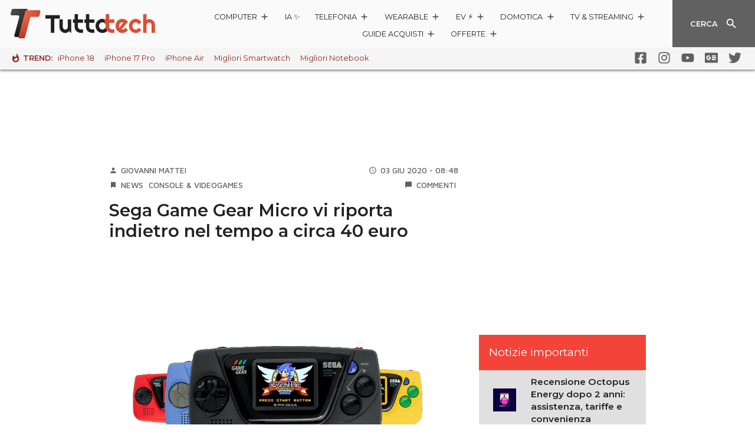

--- FILE ---
content_type: text/html; charset=UTF-8
request_url: https://www.tuttotech.net/news/sega-game-gear-micro-ufficiali-specifiche-prezzo.html
body_size: 41359
content:
<!DOCTYPE html>
<html lang="it">

<head>
	
<!-- Ottimizzazione per i motori di ricerca di Rank Math - https://rankmath.com/ -->
<title>Sega Game Gear Micro arriverà con 4 giochi differenti</title>
<meta name="description" content="Sega Game Gear Micro fa riferimento a quattro mini console di colore diverso ognuna delle quali caricate con quattro giochi differenti a circa 40 euro"/>
<meta name="robots" content="follow, index, max-snippet:-1, max-video-preview:-1, max-image-preview:large"/>
<link rel="canonical" href="https://www.tuttotech.net/news/sega-game-gear-micro-ufficiali-specifiche-prezzo.html" />
<meta property="og:locale" content="it_IT" />
<meta property="og:type" content="article" />
<meta property="og:title" content="Sega Game Gear Micro vi riporta indietro nel tempo a circa 40 euro" />
<meta property="og:description" content="Sega Game Gear Micro fa riferimento a quattro mini console di colore diverso ognuna delle quali caricate con quattro giochi differenti a circa 40 euro" />
<meta property="og:url" content="https://www.tuttotech.net/news/sega-game-gear-micro-ufficiali-specifiche-prezzo.html" />
<meta property="og:site_name" content="TuttoTech.net" />
<meta property="article:publisher" content="https://www.facebook.com/TuttoTech/" />
<meta property="article:tag" content="SEGA" />
<meta property="article:section" content="News" />
<meta property="og:image" content="https://www.tuttotech.net/wp-content/uploads/2020/06/sega-game-gear-micro-ufficiali-specifiche-prezzo-feat.jpg" />
<meta property="og:image:secure_url" content="https://www.tuttotech.net/wp-content/uploads/2020/06/sega-game-gear-micro-ufficiali-specifiche-prezzo-feat.jpg" />
<meta property="og:image:width" content="1920" />
<meta property="og:image:height" content="1080" />
<meta property="og:image:alt" content="sega game gear micro ufficiali specifiche prezzo" />
<meta property="og:image:type" content="image/jpeg" />
<meta property="article:published_time" content="2020-06-03T08:48:07+02:00" />
<meta name="twitter:card" content="summary_large_image" />
<meta name="twitter:title" content="Sega Game Gear Micro vi riporta indietro nel tempo a circa 40 euro" />
<meta name="twitter:description" content="Sega Game Gear Micro fa riferimento a quattro mini console di colore diverso ognuna delle quali caricate con quattro giochi differenti a circa 40 euro" />
<meta name="twitter:site" content="@TuttoTechNet" />
<meta name="twitter:creator" content="@TuttoTechNet" />
<meta name="twitter:image" content="https://www.tuttotech.net/wp-content/uploads/2020/06/sega-game-gear-micro-ufficiali-specifiche-prezzo-feat.jpg" />
<meta name="twitter:label1" content="Scritto da" />
<meta name="twitter:data1" content="Giovanni Mattei" />
<meta name="twitter:label2" content="Tempo di lettura" />
<meta name="twitter:data2" content="1 minuto" />
<script type="application/ld+json" class="rank-math-schema-pro">{"@context":"https://schema.org","@graph":[{"@type":"Organization","@id":"https://www.tuttotech.net/#organization","name":"TuttoTech","url":"https://www.tuttotech.net","sameAs":["https://www.facebook.com/TuttoTech/","https://twitter.com/TuttoTechNet"],"logo":{"@type":"ImageObject","@id":"https://www.tuttotech.net/#logo","url":"https://www.tuttotech.net/wp-content/uploads/2021/11/TuttoTech-White-2-new22.png","contentUrl":"https://www.tuttotech.net/wp-content/uploads/2021/11/TuttoTech-White-2-new22.png","caption":"TuttoTech.net","inLanguage":"it-IT","width":"2000","height":"200"}},{"@type":"WebSite","@id":"https://www.tuttotech.net/#website","url":"https://www.tuttotech.net","name":"TuttoTech.net","publisher":{"@id":"https://www.tuttotech.net/#organization"},"inLanguage":"it-IT"},{"@type":"ImageObject","@id":"https://www.tuttotech.net/wp-content/uploads/2020/06/sega-game-gear-micro-ufficiali-specifiche-prezzo-feat.jpg","url":"https://www.tuttotech.net/wp-content/uploads/2020/06/sega-game-gear-micro-ufficiali-specifiche-prezzo-feat.jpg","width":"1920","height":"1080","caption":"sega game gear micro ufficiali specifiche prezzo","inLanguage":"it-IT"},{"@type":"WebPage","@id":"https://www.tuttotech.net/news/sega-game-gear-micro-ufficiali-specifiche-prezzo.html#webpage","url":"https://www.tuttotech.net/news/sega-game-gear-micro-ufficiali-specifiche-prezzo.html","name":"Sega Game Gear Micro arriver\u00e0 con 4 giochi differenti","datePublished":"2020-06-03T08:48:07+02:00","dateModified":"2020-06-03T08:48:07+02:00","isPartOf":{"@id":"https://www.tuttotech.net/#website"},"primaryImageOfPage":{"@id":"https://www.tuttotech.net/wp-content/uploads/2020/06/sega-game-gear-micro-ufficiali-specifiche-prezzo-feat.jpg"},"inLanguage":"it-IT"},{"@type":"NewsArticle","headline":"Sega Game Gear Micro arriver\u00e0 con 4 giochi differenti","datePublished":"2020-06-03T08:48:07+02:00","dateModified":"2020-06-03T08:48:07+02:00","author":{"@type":"Person","name":"Giovanni Mattei"},"description":"Sega Game Gear Micro fa riferimento a quattro mini console di colore diverso ognuna delle quali caricate con quattro giochi differenti a circa 40 euro","name":"Sega Game Gear Micro arriver\u00e0 con 4 giochi differenti","articleSection":"Console &amp; Videogames, News","@id":"https://www.tuttotech.net/news/sega-game-gear-micro-ufficiali-specifiche-prezzo.html#schema-769423","isPartOf":{"@id":"https://www.tuttotech.net/news/sega-game-gear-micro-ufficiali-specifiche-prezzo.html#webpage"},"publisher":{"@id":"https://www.tuttotech.net/#organization"},"image":{"@id":"https://www.tuttotech.net/wp-content/uploads/2020/06/sega-game-gear-micro-ufficiali-specifiche-prezzo-feat.jpg"},"inLanguage":"it-IT","mainEntityOfPage":{"@id":"https://www.tuttotech.net/news/sega-game-gear-micro-ufficiali-specifiche-prezzo.html#webpage"}}]}</script>
<!-- /Rank Math WordPress SEO plugin -->

<link rel='dns-prefetch' href='//code.jquery.com' />
<link rel="alternate" type="application/rss+xml" title="TuttoTech.net &raquo; Sega Game Gear Micro vi riporta indietro nel tempo a circa 40 euro Feed dei commenti" href="https://www.tuttotech.net/news/sega-game-gear-micro-ufficiali-specifiche-prezzo.html/feed" />
<link rel="alternate" title="oEmbed (JSON)" type="application/json+oembed" href="https://www.tuttotech.net/wp-json/oembed/1.0/embed?url=https%3A%2F%2Fwww.tuttotech.net%2Fnews%2Fsega-game-gear-micro-ufficiali-specifiche-prezzo.html" />
<link rel="alternate" title="oEmbed (XML)" type="text/xml+oembed" href="https://www.tuttotech.net/wp-json/oembed/1.0/embed?url=https%3A%2F%2Fwww.tuttotech.net%2Fnews%2Fsega-game-gear-micro-ufficiali-specifiche-prezzo.html&#038;format=xml" />
<style id='wp-img-auto-sizes-contain-inline-css' type='text/css'>
img:is([sizes=auto i],[sizes^="auto," i]){contain-intrinsic-size:3000px 1500px}
/*# sourceURL=wp-img-auto-sizes-contain-inline-css */
</style>
<link rel='stylesheet' id='ta2021-mn-style-1-css' href='https://www.tuttotech.net/wp-content/themes/ta2021/static/css/main.856caa12.chunk.css' type='text/css' media='all' />
<link rel='stylesheet' id='ta2021-mn-style-2-css' href='https://www.tuttotech.net/wp-content/themes/ta2021/static/css/vendors~main.d7417d68.chunk.css' type='text/css' media='all' />
<link rel='stylesheet' id='ta2021-nvb-style-1-css' href='https://www.tuttotech.net/wp-content/themes/ta2021/static/css/navbar.0bada6d5.chunk.css' type='text/css' media='all' />
<link rel='stylesheet' id='ta2021-atc-style-1-css' href='https://www.tuttotech.net/wp-content/themes/ta2021/static/css/articoli.acb1b3b8.chunk.css' type='text/css' media='all' />
<link rel='stylesheet' id='ta2021-atc-style-2-css' href='https://www.tuttotech.net/wp-content/themes/ta2021/static/css/articoli~black-friday~brand~cyber-monday~home~prezzi~prodotto~recensioni~schedatecnica.b16169e1.chunk.css' type='text/css' media='all' />
<link rel='stylesheet' id='ta2021-atc-style-3-css' href='https://www.tuttotech.net/wp-content/themes/ta2021/static/css/articoli~recensioni.2b732e21.chunk.css' type='text/css' media='all' />
<style id='classic-theme-styles-inline-css' type='text/css'>
/*! This file is auto-generated */
.wp-block-button__link{color:#fff;background-color:#32373c;border-radius:9999px;box-shadow:none;text-decoration:none;padding:calc(.667em + 2px) calc(1.333em + 2px);font-size:1.125em}.wp-block-file__button{background:#32373c;color:#fff;text-decoration:none}
/*# sourceURL=/wp-includes/css/classic-themes.min.css */
</style>
<style id='dcl-front-style-dummy-inline-css' type='text/css'>
#dcl_btn_container{text-align: center;margin-top:10px;margin-bottom:10px}
/*# sourceURL=dcl-front-style-dummy-inline-css */
</style>
<link rel='stylesheet' id='ta2023-plugin-qa-css' href='https://www.tuttotech.net/wp-content/plugins/ta2023-plugin-qa/build/bundle.a04e8b69.css' type='text/css' media='all' />
<link rel='stylesheet' id='ep_general_styles-css' href='https://www.tuttotech.net/wp-content/plugins/elasticpress/dist/css/general-styles.css' type='text/css' media='all' />
<link rel='stylesheet' id='theme-css-css' href='https://www.tuttotech.net/wp-content/themes/ta2021/build/theme-bundle.a806d98b.css' type='text/css' media='all' />
<style id='theme-css-inline-css' type='text/css'>

	.check-btn.active.darkgreen.btn .ripple--container span,.ripple.check-btn.active.darkgreen .ripple--container span{background-color:#922820}.btn,.check-btn.active.btn .ripple--container span,.message-box .message,.pagination .arrow.active,.pagination .page.active,.ripple.check-btn.active .ripple--container span,.tta-sidebar .sidebar-title{background-color:#F44338}.message-box .message:after{border-bottom:10px solid #F44338}.btn{border:1px solid #F44338}.spinner svg{color:#F44338}.post-content>h1 a,.post-content>h2 a,.post-content>h3 a,.post-content>h4 a,.post-content>h5 a,.post-content>h6 a,a,.tta-hotbar li:first-child span{color:#922820}.post-content>h1 a:active,.post-content>h1 a:focus,.post-content>h1 a:hover,.post-content>h2 a:active,.post-content>h2 a:focus,.post-content>h2 a:hover,.post-content>h3 a:active,.post-content>h3 a:focus,.post-content>h3 a:hover,.post-content>h4 a:active,.post-content>h4 a:focus,.post-content>h4 a:hover,.post-content>h5 a:active,.post-content>h5 a:focus,.post-content>h5 a:hover,.post-content>h6 a:active,.post-content>h6 a:focus,.post-content>h6 a:hover,a:active,a:focus,a:hover{color:#922820}.post-content .badge{background-color:#F44338}.btn.darkgreen{background-color:#922820;border:1px solid #922820}.banner.green,.container-background.green{background-color:#F44338}.submenu-bar .list-container,.submenu.panel .panel-body{background-color:#922820}.tta-hotbar li:first-child .whatshot path.color{fill:#922820}.check-btn.active{background-color:#F44338;border:1px solid #F44338}.check-btn.active.darkgreen{background-color:#922820;border:1px solid #922820}.progress-bar .progress,.voto{background-color:#F44338}.bqblack{background-color:#eaeaea;padding:5px;}blockquote {font-style:italic;border-left: 2px solid #922820;padding-left: 5px;}.post_content a{ text-decoration: underline; }.post_content a:hover{ text-decoration: none; }
		
/*# sourceURL=theme-css-inline-css */
</style>
<script type="text/javascript" src="https://code.jquery.com/jquery-3.3.1.min.js" id="jquery-js"></script>
<script type="text/javascript" src="https://code.jquery.com/jquery-migrate-3.0.0.min.js" id="jquery-migrate-js"></script>
<script type="text/javascript" src="https://code.jquery.com/jquery-3.3.1.min.js" id="jquery-core-js"></script>
<link rel="https://api.w.org/" href="https://www.tuttotech.net/wp-json/" /><link rel="alternate" title="JSON" type="application/json" href="https://www.tuttotech.net/wp-json/wp/v2/posts/207583" /><link rel="EditURI" type="application/rsd+xml" title="RSD" href="https://www.tuttotech.net/xmlrpc.php?rsd" />
<link rel='shortlink' href='https://www.tuttotech.net/?p=207583' />
<!-- Nessuna versione HTML AMP disponibile per questo URL. --><link rel="icon" href="https://www.tuttotech.net/wp-content/uploads/2021/09/cropped-TuttoTech-logotype-32x32.png" sizes="32x32" />
<link rel="icon" href="https://www.tuttotech.net/wp-content/uploads/2021/09/cropped-TuttoTech-logotype-192x192.png" sizes="192x192" />
<link rel="apple-touch-icon" href="https://www.tuttotech.net/wp-content/uploads/2021/09/cropped-TuttoTech-logotype-180x180.png" />
<meta name="msapplication-TileImage" content="https://www.tuttotech.net/wp-content/uploads/2021/09/cropped-TuttoTech-logotype-270x270.png" />
		<style type="text/css" id="wp-custom-css">
			@media print { #modal-container, .banner, #tbl-next-up, #admputop2, #adwallpaper, #TuttoAndroid_box_sidebar_HB { display: none !important;} .navbar-wrapper { position:absolute; }
.navbar-wrapper, .bottombar { position:absolute; }}

.primeday-link-container a{
	text-decoration:none !important;
}
.prezzo{
	font-size:1.2em!important;
}
.title h5{
	font-size:1.05em!important;
}
.OfferteCarousel_card__39qam .body img{
	width:auto;
	height:90px;
}
.OfferteCarousel_button__3_L2a {
	font-size:13px!important;
}
.box_read_also {
    background-color: #f2f1f1;
    margin-top: 15px;
		margin-bottom: 15px;
    padding: 10px;
    border-radius: 10px;

}
.box_read_also span {
    font-weight: 600;
    font-size: 1.15em;
}
.box_read_also_text{
		padding: 5px;
}
.box_read_also_title{
	font-weight:bold;
}
.box_read_also_pin {
    position:absolute;
	  margin-top:-23px;
}
.disclaimeraff {
	font-size:0.8em;
	margin:0px 15px 0px 15px;
	background-color:#f3f3f3;
	border-radius:5px;
	padding:2px;
}
article .post-content p, article .post-content ul li { font-size: 1.05rem; }

.post-content table {
  width: calc(100% - 15px);
  border-collapse: separate;
  border-spacing: 0;
  margin: 10px 0 30px 0;
  border-radius: 10px;
	overflow: hidden;
}

.post-content th,
.post-content td {
  text-align: left;
  padding: 8px;
}

.post-content th {
  background-color: #f44336;
  color: #f2f1f1;
}

.post-content td {
  background-color: #f2f1f1;
  color: #333;
}

.post-content table tr:nth-child(even) td {
  background-color: #f2f1f1;
}

.post-content table tr:nth-child(odd) td {
  background-color: #ffffff;
}

.scroll-orizzontale {
	overflow-x: auto;
}

/*pro e contro*/

.product-comparison {
  width: calc(100% - 15px);
  margin: 10px auto 30px auto;
  border-radius: 10px;
  overflow: hidden;
  display: flex;
  flex-wrap: wrap;
  justify-content: center;
}

.product-comparison-pin {
    position:absolute;
	  margin-top:-20px;
	  color:red;
}

.comparison-row {
  display: flex;
  flex-direction: row;
  width: 100%;
  background-color: #f2f1f1;
}

.comparison-row .titleb, .final-rating-row .titleb{
	padding: 10px 20px 0px 10px;
	font-size:1.2em;
	font-weight:bold;
}

.comparison-cell hr {
  padding: 2px;
	border:0;
	color:red;
	background-color:#f44336;
  border-spacing: 0;
}

.comparison-cell {
  flex: 1;
  text-align: left;
  padding: 8px;
  box-sizing: border-box;
  border-spacing: 0;
}
.comparison-cell ul {
  text-align: left;
	margin: -5px 0 0 5px;
  padding: 0 10px;
  box-sizing: border-box;
	list-style-type: disc;
  border-spacing: 0;
}

.comparison-cell li::marker {
  color: red;
}

.comparison-cell.product-pros {
  background-color: #f2f1f1;
  color: #000;
}

.comparison-cell.product-cons {
  background-color: #ffd1ce;
  color: #333;
}

@media (max-width: 768px) {
  .comparison-row {
    flex-direction: column;
  }

  .comparison-cell {
    width: 100%;
  }
}

.final-rating {
  text-align: center;
  width: calc(100% - 15px);
  margin: 10px auto 30px auto;
  border-radius: 10px;
  overflow: hidden;
  display: flex;
  flex-wrap: wrap;
  justify-content: center;
}
.final-rating .product-comparison-pin{
	margin-top:-13px;
}

.final-rating-row {
  flex-direction: row;
	padding:15px;
  width: 100%;
  background-color: #f2f1f1;
}


/* buying guides */
.features-box {
  background-color: #f0f0f0;
  border-radius: 10px;
  padding: 10px;
  margin: 5px;
  overflow: auto;
}

.features-box ul {
  list-style: none; 
  padding: 0;
  margin: 0;
  display: flex;
  align-items: center; 
  flex-wrap: wrap; 
}

.features-box li {
  display: inline-block; 
  margin-right: 10px; 
}

.features-box li:not(:last-child)::after {
  content: "|"; 
  margin-left: 10px; 
  color: #888; 
}

/*sidebar*/

.sidebar-item img {
	width:150px;
	height: auto;
}

@media (min-width: 1030px) and (max-width: 1666px) {
	.sidebar-item img {
		width:70px!important;
		height: auto;
		margin-left:-10px;
	}
	.sidebar-text a {
		font-size:0.9em!important;
		line-height:1.4em;
		margin-right:-10px;
	}
}
@media (max-width: 1030px) {
	.sidebar-text a {
		font-size:1.05em!important;
	}
}
#TuttoAndroid_box_sidebar_HB{
	height:270px;
}
/*.prodotto_top{
	background-color:#f886;
	border-radius:10px;
	background-origin: content-box;
	padding:10px;
}*/

.bg_orange {
	background-color:#ffe9d8!important;
}
.bg_orange a{
	color:#9c4714!important;
	text-decoration:underline!important;
}
.bg_blue {
	background-color:#c9edff!important;
}
.bg_blue a{
	color:#054058!important;
	text-decoration:underline!important;
}
.bestseller_price{
	font-weight:bold;
	font-size:1em;
	white-space:nowrap;
}
.bestseller_prev_price{
	font-size:0.85em;
	text-decoration: line-through;
	white-space:nowrap;
}
/*banner*/
.article-banner-container {
	  position: relative;
    background-color: #f9f9f9;
    padding: 35px 0px 1px;
    margin: 0px 0px 20px 0;
	  clear:both;
    box-shadow: inset 0 10px 10px -10px rgba(0, 0, 0, 0.2), inset 0 -10px 10px -10px rgba(0, 0, 0, 0.2);
    border-radius: 0px;
    left: 50%;
    right: 50%;
    margin-left: -50vw;
    margin-right: -50vw;
    width: 100vw;
    max-width: none !important;
}

.article-banner-container::before {
    content: "Pubblicità, scroll per continuare";
    position: absolute;
    top: 10px;
    left: 50%;
    transform: translateX(-50%);
    font-size: 12px;
    color: #555;
    padding: 2px 8px;
    border-radius: 4px;
}

.bannerprime{
	padding:10px;
	margin: 10px auto 20px auto;
	border-radius:10px;
	background-color:#2c6def;
	text-align:center;
	max-width:60%;
	color:#fff!important;
}
.bannerprime a{
		color:#fff!important;
	text-decoration:underline;
}
.responsive-banner-bf{
	height: 60px;
  width: 100%;
	margin-bottom:15px;
  background-image: url('https://img.tuttoandroid.net/wp-content/uploads/2024/11/e-black-friday.png');
  background-size: cover;
  background-position: center;
  background-repeat: no-repeat;
	border-radius:10px;
}
.telegram_share_button{
	display: inline-flex; align-items: center; gap: 10px; background: linear-gradient(135deg, #0088cc, #229ED9); color: white; text-decoration: none; padding: 14px 24px; border-radius: 8px; font-weight: 600; font-size: 15px; box-shadow: 0 4px 15px rgba(0, 136, 204, 0.3); transition: all 0.3s ease;
}
.telegram_share_button:hover, .telegram_share_button:visited, .telegram_share_button:active{
color:white;
	background: linear-gradient(135deg, #229ED9, #0088cc); 
}
.widofferte23-multi-description{height:auto!important;}		</style>
			<meta charset="UTF-8">
	<meta name="viewport" content="width=device-width,initial-scale=1,shrink-to-fit=no">
	<meta name="theme-color" content="#fafafa">
	<link rel="manifest" href="https://www.tuttotech.net/wp-content/themes/ta2021/static/manifest.json">
<meta name="mylead-verification" content="0b6e93ff9daf2e0d6e49c8ad1586bf4b">
	<!-- <link rel='dns-prefetch' href='//use.fontawesome.com' /> -->
	<!-- <link rel='dns-prefetch' href='//clickio.mgr.consensu.org' /> -->
	<!-- <link rel='dns-prefetch' href='//vendorlist.consensu.org' /> -->
	<!-- <link rel='dns-prefetch' href='//www.gstatic.com' /> -->
	<!-- <link rel='dns-prefetch' href='//www.google-analytics.com' /> -->
	<!-- <link rel='dns-prefetch' href='//cdn-gl.imrworldwide.com' /> -->
	<link rel='dns-prefetch' href='//fonts.googleapis.com' />

	<link href="https://fonts.googleapis.com/css?family=Maven+Pro:500,700|Montserrat:200,400,600,700|Raleway:400,700&display=swap" rel="stylesheet">
	<!-- <link href="https://fonts.googleapis.com/icon?family=Material+Icons&display=swap" rel="stylesheet"> -->
	<!-- <link href="https://use.fontawesome.com/releases/v5.0.8/css/all.css" rel="stylesheet"> -->

	<!-- header icons -->
		<link rel="apple-touch-icon-precomposed" sizes="57x57" href="https://www.tuttotech.net/wp-content/themes/ta2021/assets/icons/apple/apple-touch-icon-57.png" />
				<link rel="apple-touch-icon-precomposed" sizes="60x60" href="https://www.tuttotech.net/wp-content/themes/ta2021/assets/icons/apple/apple-touch-icon-60.png" />
				<link rel="apple-touch-icon-precomposed" sizes="72x72" href="https://www.tuttotech.net/wp-content/themes/ta2021/assets/icons/apple/apple-touch-icon-72.png" />
				<link rel="apple-touch-icon-precomposed" sizes="76x76" href="https://www.tuttotech.net/wp-content/themes/ta2021/assets/icons/apple/apple-touch-icon-76.png" />
				<link rel="apple-touch-icon-precomposed" sizes="114x114" href="https://www.tuttotech.net/wp-content/themes/ta2021/assets/icons/apple/apple-touch-icon-114.png" />
				<link rel="apple-touch-icon-precomposed" sizes="120x120" href="https://www.tuttotech.net/wp-content/themes/ta2021/assets/icons/apple/apple-touch-icon-120.png" />
				<link rel="apple-touch-icon-precomposed" sizes="144x144" href="https://www.tuttotech.net/wp-content/themes/ta2021/assets/icons/apple/apple-touch-icon-144.png" />
				<link rel="apple-touch-icon-precomposed" sizes="152x152" href="https://www.tuttotech.net/wp-content/themes/ta2021/assets/icons/apple/apple-touch-icon-152.png" />
				<link rel="icon" sizes="48x48" type="image/png" href="https://www.tuttotech.net/wp-content/themes/ta2021/assets/icons/favicon/favicon-48.png" />
				<link rel="icon" sizes="96x96" type="image/png" href="https://www.tuttotech.net/wp-content/themes/ta2021/assets/icons/favicon/favicon-96.png" />
				<link rel="icon" sizes="144x144" type="image/png" href="https://www.tuttotech.net/wp-content/themes/ta2021/assets/icons/favicon/favicon-144.png" />
				<link rel="icon" sizes="192x192" type="image/png" href="https://www.tuttotech.net/wp-content/themes/ta2021/assets/icons/favicon/favicon-192.png" />
				<link rel="shortcut icon" href="/favicon.ico" type="image/x-icon" />
	<meta name="application-name" content="TuttoTech.net" />
	<meta name="msapplication-TileColor" content="#FFFFFF" />
	<meta name="msapplication-TileImage" content="https://www.tuttotech.net/wp-content/themes/ta2021/assets/icons/favicon/favicon-144.png" />
		<meta name="msapplication-square70x70logo" content="https://www.tuttotech.net/wp-content/themes/ta2021/assets/icons/favicon/msapplication-70.png" />
			<meta name="msapplication-square144x144logo" content="https://www.tuttotech.net/wp-content/themes/ta2021/assets/icons/favicon/msapplication-144.png" />
			<meta name="msapplication-square150x150logo" content="https://www.tuttotech.net/wp-content/themes/ta2021/assets/icons/favicon/msapplication-150.png" />
			<meta name="msapplication-square310x310logo" content="https://www.tuttotech.net/wp-content/themes/ta2021/assets/icons/favicon/msapplication-310.png" />
					<meta name="msapplication-notification" content="frequency=30;polling-uri=https://notifications.buildmypinnedsite.com/?feed=https://www.tuttotech.net/feed/&amp;id=1;polling-uri2=https://notifications.buildmypinnedsite.com/?feed=https://www.tuttotech.net/feed/&amp;id=2;polling-uri3=https://notifications.buildmypinnedsite.com/?feed=https://www.tuttotech.net/feed/&amp;id=3;polling-uri4=https://notifications.buildmypinnedsite.com/?feed=https://www.tuttotech.net/feed/&amp;id=4;polling-uri5=https://notifications.buildmypinnedsite.com/?feed=https://www.tuttotech.net/feed/&amp;id=5;cycle=1" />
		
		<!-- endheaders Mik -->

<!-- Default Consent Mode config -->
<script>
    window.dataLayer = window.dataLayer || [];
    function gtag(){dataLayer.push(arguments);}
    gtag('consent', 'default', {
        'ad_storage': 'granted',
        'analytics_storage': 'granted',
        'functionality_storage': 'granted',
        'personalization_storage': 'granted',
        'security_storage': 'granted',
        'ad_user_data': 'granted',
        'ad_personalization': 'granted',
        'wait_for_update': 1500
    });
    gtag('consent', 'default', {
        'region': ['AT', 'BE', 'BG', 'HR', 'CY', 'CZ', 'DK', 'EE', 'FI', 'FR', 'DE', 'GR', 'HU', 'IS', 'IE', 'IT', 'LV', 'LI', 'LT', 'LU', 'MT', 'NL', 'NO', 'PL', 'PT', 'RO', 'SK', 'SI', 'ES', 'SE', 'GB', 'CH'],
        'ad_storage': 'denied',
        'analytics_storage': 'denied',
        'functionality_storage': 'denied',
        'personalization_storage': 'denied',
        'security_storage': 'denied',
        'ad_user_data': 'denied',
        'ad_personalization': 'denied',
        'wait_for_update': 1500
    });
    gtag('set', 'ads_data_redaction', true);
    gtag('set', 'url_passthrough', false);
    (function(){
        const s={adStorage:{storageName:"ad_storage",serialNumber:0},analyticsStorage:{storageName:"analytics_storage",serialNumber:1},functionalityStorage:{storageName:"functionality_storage",serialNumber:2},personalizationStorage:{storageName:"personalization_storage",serialNumber:3},securityStorage:{storageName:"security_storage",serialNumber:4},adUserData:{storageName:"ad_user_data",serialNumber:5},adPersonalization:{storageName:"ad_personalization",serialNumber:6}};let c=localStorage.getItem("__lxG__consent__v2");if(c){c=JSON.parse(c);if(c&&c.cls_val)c=c.cls_val;if(c)c=c.split("|");if(c&&c.length&&typeof c[14]!==undefined){c=c[14].split("").map(e=>e-0);if(c.length){let t={};Object.values(s).sort((e,t)=>e.serialNumber-t.serialNumber).forEach(e=>{t[e.storageName]=c[e.serialNumber]?"granted":"denied"});gtag("consent","update",t)}}}
        if(Math.random() < 0.05) {if (window.dataLayer && (window.dataLayer.some(e => e[0] === 'js' && e[1] instanceof Date) || window.dataLayer.some(e => e['event'] === 'gtm.js' && e['gtm.start'] == true ))) {document.head.appendChild(document.createElement('img')).src = "//clickiocdn.com/utr/gtag/?sid=238643";}}
    })();
</script>

<!-- Clickio Consent Main tag -->
<script async type="text/javascript" src="//clickiocmp.com/t/consent_238643.js"></script>
	
	
		
	
	<script src="https://ua.realtimely.io/script.js" data-site="TUTTOTECH" defer></script>

	<!-- Global site tag (gtag.js) - Google Analytics -->
		<script async src="https://www.googletagmanager.com/gtag/js?id=UA-96238743-3"></script>
	<script type="text/javascript">
		window.GA_ANALYTICS = 'UA-96238743-3';
		window.dataLayer = window.dataLayer || [];

		function gtag() {
			dataLayer.push(arguments);
		}
		gtag('js', new Date());

				gtag('config', window.GA_ANALYTICS, {"dimension1":"Giovanni Mattei","dimension2":"News","anonymize_ip":true});
	</script>

	<script type="text/javascript">
		ttaSkinDisabled = !1;
		//var prezziDispositivi = [ "Asus Zenfone 6", "Samsung Galaxy S10 Plus", "Huawei Mate 20 Pro", "Redmi Note 7" ];
		var prodotto = {
			lista_dispositivi: ["Samsung Galaxy S23", "Redmi Note 11S", "HONOR 70", "Google Pixel 7"]
		};
				var prezziDispositivi =
			["Asus Zenfone 6","Samsung Galaxy S10 Plus","Huawei Mate 20 Pro","Redmi Note 7"]			;
	</script>

	<!-- Google Ad Manager - Caricato condizionalmente dopo consenso -->
	<script>
		window.googletag = window.googletag || { cmd: [] };
		window.adsInitialized = false;

		// Funzione per inizializzare gli ads dopo il consenso
		function initializeAds() {
			if (window.adsInitialized) return; // Evita inizializzazioni multiple
			window.adsInitialized = true;

			// Carica GPT script
			var gptScript = document.createElement('script');
			gptScript.async = true;
			gptScript.src = '//securepubads.g.doubleclick.net/tag/js/gpt.js';
			document.head.appendChild(gptScript);

			// Configura gli slot pubblicitari
			googletag.cmd.push(function() {
				var mapping = googletag.sizeMapping().addSize([0, 0], [[320, 50]]).addSize([800, 0], [[1, 3],[728, 90],[970, 250],[980, 30],[980, 60],[980, 250]]).build();
				var mapping0mob = googletag.sizeMapping().addSize([0, 0], []).addSize([800, 0], [[1, 1],[1, 3],[728, 90],[970, 250],[980, 30],[980, 60],[980, 250]]).build();
				var mapping1 = googletag.sizeMapping().addSize([0, 0], []).addSize([800, 0], [300, 250]).build();
				var mapping2 = googletag.sizeMapping().addSize([0, 0], [300, 250]).addSize([800, 0], []).build();
				var mapping3 = googletag.sizeMapping().addSize([0, 0], []).addSize([800, 0], [468, 60]).build();
				var mapping4 = googletag.sizeMapping().addSize([0, 0], []).addSize([800, 0], [300, 250]).build();
				var mapping_web_skin = googletag.sizeMapping().addSize([0, 0], []).addSize([800, 0], [[1, 1],[970, 250]]).build();
				var mapping_mobile_inter = googletag.sizeMapping().addSize([0, 0], [320, 100]).addSize([800, 0], []).build();

				googletag.defineSlot('/1011374/TT_Header', [[1, 1],[600, 250],[728, 90],[970, 90]], 'adwallpaper').defineSizeMapping(mapping0mob).addService(googletag.pubads());

				googletag.defineSlot('/1011374/TT_Sidebar', [300, 250], 'admputop2').defineSizeMapping(mapping2).addService(googletag.pubads());
				googletag.defineSlot('/1011374/TT_Sidebar', [300, 250], 'admputop').defineSizeMapping(mapping1).addService(googletag.pubads());
				googletag.defineSlot('/1011374/TT_Middle', [300, 250], 'admpumiddle').defineSizeMapping(mapping1).addService(googletag.pubads());
				googletag.defineSlot('/1011374/TT_Middle', [300, 250], 'admpumiddle2').defineSizeMapping(mapping2).addService(googletag.pubads());

				googletag.defineSlot('/1011374/TT_Sidebar', [300, 250], 'TuttoAndroid_box_sidebar_HB').addService(googletag.pubads());
				googletag.defineSlot('/1011374/TT_Middle', [300, 250], 'admpubottom').defineSizeMapping(mapping1).addService(googletag.pubads());
				googletag.defineSlot('/1011374/TT_Middle', [300, 250], 'admpubottom2').defineSizeMapping(mapping2).addService(googletag.pubads());

				googletag.defineSlot('/1011374/TT_Middle', [300, 250], 'div-gpt-ad-1505256142611-0').addService(googletag.pubads());
				googletag.defineSlot('/1011374/TT_Middle', [300, 250], 'div-gpt-ad-1494862192174-0').addService(googletag.pubads());
				googletag.defineSlot('/1011374/TT_Middle', [[300, 250],[320, 50]], 'div-gpt-ad-1494933136920-0').defineSizeMapping(mapping2).addService(googletag.pubads());
				googletag.defineSlot('/1011374/TT_Middle', [468, 60], 'div-gpt-ad-1494933997239-0').defineSizeMapping(mapping3).addService(googletag.pubads());

				googletag.pubads().enableSingleRequest();
				googletag.enableServices();
				googletag.pubads().refresh();
			});
		}

		// Listener per eventi di consenso Clickio
		function checkConsentAndInitAds() {
			// Controlla se il consenso per la pubblicità è stato dato
			if (typeof gtag !== 'undefined') {
				gtag('get', window.GA_ANALYTICS, 'ads_data_redaction', function(adsDataRedaction) {
					if (!adsDataRedaction) {
						// Se ads_data_redaction è false, significa che il consenso è stato dato
						initializeAds();
					}
				});
			}

			// Alternativa: controlla il localStorage di Clickio
			try {
				const consent = localStorage.getItem('__lxG__consent__v2');
				if (consent) {
					const consentData = JSON.parse(consent);
					if (consentData && consentData.cls_val) {
						const consentValues = consentData.cls_val.split('|');
						if (consentValues.length > 14) {
							const adStorageConsent = consentValues[14].charAt(0);
							if (adStorageConsent === '1') {
								initializeAds();
							}
						}
					}
				}
			} catch (e) {
				console.log('Errore nel controllo del consenso:', e);
			}
		}

		// Ascolta gli eventi di aggiornamento del consenso
		window.addEventListener('message', function(event) {
			if (event.data && event.data.type === 'consent-updated') {
				checkConsentAndInitAds();
			}
		});

		// Controlla il consenso al caricamento della pagina (con delay per assicurarsi che Clickio sia caricato)
		document.addEventListener('DOMContentLoaded', function() {
			setTimeout(checkConsentAndInitAds, 1000);
		});

		// Backup: controlla periodicamente se il consenso è stato dato
		var consentCheckInterval = setInterval(function() {
			checkConsentAndInitAds();
			// Ferma il controllo se gli ads sono stati inizializzati
			if (window.adsInitialized) {
				clearInterval(consentCheckInterval);
			}
		}, 2000);

		// Ferma il controllo dopo 30 secondi per evitare loop infiniti
		setTimeout(function() {
			clearInterval(consentCheckInterval);
		}, 30000);
	</script>

	<style>
		.card-post.tuttotech .card-post-body {
			background-color: #fff !important;
		}

		.card-post.tuttotech a,
		.card-post.tuttotech span {
			color: #212121 !important;
		}

		.card-post.tuttotech:before {
			background-color: #fff !important;
		}

		@media screen and (min-width: 1050px) {

			.admputop,
			#admpumiddle {
				margin-left: -25px;
			}

			.con-skin .container {
				max-width: 1070px !important;
			}

			.con-skin .banner.adwallpaper {
				z-index: 0 !important;
			}

			#tta-prodotto {
				margin-top: 150px;
			}
		}
	</style>
	<style>
		.scrollable-row.nowrap {
			-webkit-flex-wrap: nowrap !important;
			-ms-flex-wrap: nowrap !important;
			flex-wrap: nowrap !important;
		}
	</style>

	<!-- pseudo fix -->
	<style>
		/* .card-grid.propagate .row,
		.card-grid.propagate .row-12,
		.card-grid>.row,
		.card-grid>.row-12 {
			height: auto !important;
		} */

		.card-grid .card-post {
			max-height: 500px;
		}
	</style>

<style id='global-styles-inline-css' type='text/css'>
:root{--wp--preset--aspect-ratio--square: 1;--wp--preset--aspect-ratio--4-3: 4/3;--wp--preset--aspect-ratio--3-4: 3/4;--wp--preset--aspect-ratio--3-2: 3/2;--wp--preset--aspect-ratio--2-3: 2/3;--wp--preset--aspect-ratio--16-9: 16/9;--wp--preset--aspect-ratio--9-16: 9/16;--wp--preset--color--black: #000000;--wp--preset--color--cyan-bluish-gray: #abb8c3;--wp--preset--color--white: #ffffff;--wp--preset--color--pale-pink: #f78da7;--wp--preset--color--vivid-red: #cf2e2e;--wp--preset--color--luminous-vivid-orange: #ff6900;--wp--preset--color--luminous-vivid-amber: #fcb900;--wp--preset--color--light-green-cyan: #7bdcb5;--wp--preset--color--vivid-green-cyan: #00d084;--wp--preset--color--pale-cyan-blue: #8ed1fc;--wp--preset--color--vivid-cyan-blue: #0693e3;--wp--preset--color--vivid-purple: #9b51e0;--wp--preset--gradient--vivid-cyan-blue-to-vivid-purple: linear-gradient(135deg,rgb(6,147,227) 0%,rgb(155,81,224) 100%);--wp--preset--gradient--light-green-cyan-to-vivid-green-cyan: linear-gradient(135deg,rgb(122,220,180) 0%,rgb(0,208,130) 100%);--wp--preset--gradient--luminous-vivid-amber-to-luminous-vivid-orange: linear-gradient(135deg,rgb(252,185,0) 0%,rgb(255,105,0) 100%);--wp--preset--gradient--luminous-vivid-orange-to-vivid-red: linear-gradient(135deg,rgb(255,105,0) 0%,rgb(207,46,46) 100%);--wp--preset--gradient--very-light-gray-to-cyan-bluish-gray: linear-gradient(135deg,rgb(238,238,238) 0%,rgb(169,184,195) 100%);--wp--preset--gradient--cool-to-warm-spectrum: linear-gradient(135deg,rgb(74,234,220) 0%,rgb(151,120,209) 20%,rgb(207,42,186) 40%,rgb(238,44,130) 60%,rgb(251,105,98) 80%,rgb(254,248,76) 100%);--wp--preset--gradient--blush-light-purple: linear-gradient(135deg,rgb(255,206,236) 0%,rgb(152,150,240) 100%);--wp--preset--gradient--blush-bordeaux: linear-gradient(135deg,rgb(254,205,165) 0%,rgb(254,45,45) 50%,rgb(107,0,62) 100%);--wp--preset--gradient--luminous-dusk: linear-gradient(135deg,rgb(255,203,112) 0%,rgb(199,81,192) 50%,rgb(65,88,208) 100%);--wp--preset--gradient--pale-ocean: linear-gradient(135deg,rgb(255,245,203) 0%,rgb(182,227,212) 50%,rgb(51,167,181) 100%);--wp--preset--gradient--electric-grass: linear-gradient(135deg,rgb(202,248,128) 0%,rgb(113,206,126) 100%);--wp--preset--gradient--midnight: linear-gradient(135deg,rgb(2,3,129) 0%,rgb(40,116,252) 100%);--wp--preset--font-size--small: 13px;--wp--preset--font-size--medium: 20px;--wp--preset--font-size--large: 36px;--wp--preset--font-size--x-large: 42px;--wp--preset--spacing--20: 0.44rem;--wp--preset--spacing--30: 0.67rem;--wp--preset--spacing--40: 1rem;--wp--preset--spacing--50: 1.5rem;--wp--preset--spacing--60: 2.25rem;--wp--preset--spacing--70: 3.38rem;--wp--preset--spacing--80: 5.06rem;--wp--preset--shadow--natural: 6px 6px 9px rgba(0, 0, 0, 0.2);--wp--preset--shadow--deep: 12px 12px 50px rgba(0, 0, 0, 0.4);--wp--preset--shadow--sharp: 6px 6px 0px rgba(0, 0, 0, 0.2);--wp--preset--shadow--outlined: 6px 6px 0px -3px rgb(255, 255, 255), 6px 6px rgb(0, 0, 0);--wp--preset--shadow--crisp: 6px 6px 0px rgb(0, 0, 0);}:where(.is-layout-flex){gap: 0.5em;}:where(.is-layout-grid){gap: 0.5em;}body .is-layout-flex{display: flex;}.is-layout-flex{flex-wrap: wrap;align-items: center;}.is-layout-flex > :is(*, div){margin: 0;}body .is-layout-grid{display: grid;}.is-layout-grid > :is(*, div){margin: 0;}:where(.wp-block-columns.is-layout-flex){gap: 2em;}:where(.wp-block-columns.is-layout-grid){gap: 2em;}:where(.wp-block-post-template.is-layout-flex){gap: 1.25em;}:where(.wp-block-post-template.is-layout-grid){gap: 1.25em;}.has-black-color{color: var(--wp--preset--color--black) !important;}.has-cyan-bluish-gray-color{color: var(--wp--preset--color--cyan-bluish-gray) !important;}.has-white-color{color: var(--wp--preset--color--white) !important;}.has-pale-pink-color{color: var(--wp--preset--color--pale-pink) !important;}.has-vivid-red-color{color: var(--wp--preset--color--vivid-red) !important;}.has-luminous-vivid-orange-color{color: var(--wp--preset--color--luminous-vivid-orange) !important;}.has-luminous-vivid-amber-color{color: var(--wp--preset--color--luminous-vivid-amber) !important;}.has-light-green-cyan-color{color: var(--wp--preset--color--light-green-cyan) !important;}.has-vivid-green-cyan-color{color: var(--wp--preset--color--vivid-green-cyan) !important;}.has-pale-cyan-blue-color{color: var(--wp--preset--color--pale-cyan-blue) !important;}.has-vivid-cyan-blue-color{color: var(--wp--preset--color--vivid-cyan-blue) !important;}.has-vivid-purple-color{color: var(--wp--preset--color--vivid-purple) !important;}.has-black-background-color{background-color: var(--wp--preset--color--black) !important;}.has-cyan-bluish-gray-background-color{background-color: var(--wp--preset--color--cyan-bluish-gray) !important;}.has-white-background-color{background-color: var(--wp--preset--color--white) !important;}.has-pale-pink-background-color{background-color: var(--wp--preset--color--pale-pink) !important;}.has-vivid-red-background-color{background-color: var(--wp--preset--color--vivid-red) !important;}.has-luminous-vivid-orange-background-color{background-color: var(--wp--preset--color--luminous-vivid-orange) !important;}.has-luminous-vivid-amber-background-color{background-color: var(--wp--preset--color--luminous-vivid-amber) !important;}.has-light-green-cyan-background-color{background-color: var(--wp--preset--color--light-green-cyan) !important;}.has-vivid-green-cyan-background-color{background-color: var(--wp--preset--color--vivid-green-cyan) !important;}.has-pale-cyan-blue-background-color{background-color: var(--wp--preset--color--pale-cyan-blue) !important;}.has-vivid-cyan-blue-background-color{background-color: var(--wp--preset--color--vivid-cyan-blue) !important;}.has-vivid-purple-background-color{background-color: var(--wp--preset--color--vivid-purple) !important;}.has-black-border-color{border-color: var(--wp--preset--color--black) !important;}.has-cyan-bluish-gray-border-color{border-color: var(--wp--preset--color--cyan-bluish-gray) !important;}.has-white-border-color{border-color: var(--wp--preset--color--white) !important;}.has-pale-pink-border-color{border-color: var(--wp--preset--color--pale-pink) !important;}.has-vivid-red-border-color{border-color: var(--wp--preset--color--vivid-red) !important;}.has-luminous-vivid-orange-border-color{border-color: var(--wp--preset--color--luminous-vivid-orange) !important;}.has-luminous-vivid-amber-border-color{border-color: var(--wp--preset--color--luminous-vivid-amber) !important;}.has-light-green-cyan-border-color{border-color: var(--wp--preset--color--light-green-cyan) !important;}.has-vivid-green-cyan-border-color{border-color: var(--wp--preset--color--vivid-green-cyan) !important;}.has-pale-cyan-blue-border-color{border-color: var(--wp--preset--color--pale-cyan-blue) !important;}.has-vivid-cyan-blue-border-color{border-color: var(--wp--preset--color--vivid-cyan-blue) !important;}.has-vivid-purple-border-color{border-color: var(--wp--preset--color--vivid-purple) !important;}.has-vivid-cyan-blue-to-vivid-purple-gradient-background{background: var(--wp--preset--gradient--vivid-cyan-blue-to-vivid-purple) !important;}.has-light-green-cyan-to-vivid-green-cyan-gradient-background{background: var(--wp--preset--gradient--light-green-cyan-to-vivid-green-cyan) !important;}.has-luminous-vivid-amber-to-luminous-vivid-orange-gradient-background{background: var(--wp--preset--gradient--luminous-vivid-amber-to-luminous-vivid-orange) !important;}.has-luminous-vivid-orange-to-vivid-red-gradient-background{background: var(--wp--preset--gradient--luminous-vivid-orange-to-vivid-red) !important;}.has-very-light-gray-to-cyan-bluish-gray-gradient-background{background: var(--wp--preset--gradient--very-light-gray-to-cyan-bluish-gray) !important;}.has-cool-to-warm-spectrum-gradient-background{background: var(--wp--preset--gradient--cool-to-warm-spectrum) !important;}.has-blush-light-purple-gradient-background{background: var(--wp--preset--gradient--blush-light-purple) !important;}.has-blush-bordeaux-gradient-background{background: var(--wp--preset--gradient--blush-bordeaux) !important;}.has-luminous-dusk-gradient-background{background: var(--wp--preset--gradient--luminous-dusk) !important;}.has-pale-ocean-gradient-background{background: var(--wp--preset--gradient--pale-ocean) !important;}.has-electric-grass-gradient-background{background: var(--wp--preset--gradient--electric-grass) !important;}.has-midnight-gradient-background{background: var(--wp--preset--gradient--midnight) !important;}.has-small-font-size{font-size: var(--wp--preset--font-size--small) !important;}.has-medium-font-size{font-size: var(--wp--preset--font-size--medium) !important;}.has-large-font-size{font-size: var(--wp--preset--font-size--large) !important;}.has-x-large-font-size{font-size: var(--wp--preset--font-size--x-large) !important;}
/*# sourceURL=global-styles-inline-css */
</style>
<link rel='stylesheet' id='primday-css' href='https://www.tuttotech.net/wp-content/plugins/wp-autopost-offerte/static/widgetofferte2023.css?v=1.2' type='text/css' media='all' />
</head>

<body style="background-color:white;">

	<!--
	CONTAINER PAGINA
-->

	<!--
	NAVBAR
-->

	
<div><div class="navbar-wrapper"><div class="tta-navbar"><button type="button" class="tta-toggler"><svg xmlns="http://www.w3.org/2000/svg" width="24" height="24" viewBox="0 0 24 24" class="material-icon menu"><path fill="none" d="M0 0h24v24H0z"></path><path class="color" d="M3 18h18v-2H3v2zm0-5h18v-2H3v2zm0-7v2h18V6H3z"></path></svg></button><div class="tta-brand-container"><a href="https://www.tuttotech.net" rel="home" title="TuttoTech.net"><div class="tta-brand"><img src="https://www.tuttotech.net/wp-content/uploads/2021/09/logo-tuttotech.png" alt="Logo" /></div>
	<span class="text-logo">TuttoTech.net</span>
	</a></div><nav class="tta-menu"><div class="menu-header"><div class="tta-brand-container"><a href="https://www.tuttotech.net" rel="home" title="TuttoTech.net"><div class="tta-brand"><img src="https://www.tuttotech.net/wp-content/uploads/2021/09/logo-tuttotech.png" alt="Logo" /></div></a></div><div class="close-button-container"><button type="button" class="btn transparent close-button" id=""><svg xmlns="http://www.w3.org/2000/svg" width="24" height="24" viewBox="0 0 24 24" class="material-icon close"><path class="color" d="M19 6.41L17.59 5 12 10.59 6.41 5 5 6.41 10.59 12 5 17.59 6.41 19 12 13.41 17.59 19 19 17.59 13.41 12z"></path><path fill="none" d="M0 0h24v24H0z"></path></svg></button></div></div>

<ul class="menu mt-2">
	<li class="d-none d-lg-block">
							<span class="submenu-btn" data-id="260952">
				<span class="subitem" style="position:relative;display:inline-block">
					<a href="https://www.tuttotech.net/computer" title="Computer">
						<span class="d-flex align-items-center">
							Computer							<svg xmlns="http://www.w3.org/2000/svg" width="24" height="24" viewBox="0 0 24 24" class="material-icon add"><path class="color" d="M19 13h-6v6h-2v-6H5v-2h6V5h2v6h6v2z"></path><path fill="none" d="M0 0h24v24H0z"></path></svg>
							<svg xmlns="http://www.w3.org/2000/svg" width="24" height="24" viewBox="0 0 24 24" class="material-icon remove"><path d="M19 13H5v-2h14v2z"></path><path fill="none" d="M0 0h24v24H0z"></path></svg>
						</span>
					</a>
				</span>
			</span>
						</li>
	<li >
				<a href="https://www.tuttotech.net/intelligenza-artificiale" title="IA ✨">
				IA ✨			</a>
				</li>
	<li class="d-none d-lg-block">
							<span class="submenu-btn" data-id="15">
				<span class="subitem" style="position:relative;display:inline-block">
					<a href="https://www.tuttotech.net/telefonia" title="Telefonia">
						<span class="d-flex align-items-center">
							Telefonia							<svg xmlns="http://www.w3.org/2000/svg" width="24" height="24" viewBox="0 0 24 24" class="material-icon add"><path class="color" d="M19 13h-6v6h-2v-6H5v-2h6V5h2v6h6v2z"></path><path fill="none" d="M0 0h24v24H0z"></path></svg>
							<svg xmlns="http://www.w3.org/2000/svg" width="24" height="24" viewBox="0 0 24 24" class="material-icon remove"><path d="M19 13H5v-2h14v2z"></path><path fill="none" d="M0 0h24v24H0z"></path></svg>
						</span>
					</a>
				</span>
			</span>
						</li>
	<li class="d-none d-lg-block">
							<span class="submenu-btn" data-id="284342">
				<span class="subitem" style="position:relative;display:inline-block">
					<a href="https://www.tuttotech.net/wearable" title="Wearable">
						<span class="d-flex align-items-center">
							Wearable							<svg xmlns="http://www.w3.org/2000/svg" width="24" height="24" viewBox="0 0 24 24" class="material-icon add"><path class="color" d="M19 13h-6v6h-2v-6H5v-2h6V5h2v6h6v2z"></path><path fill="none" d="M0 0h24v24H0z"></path></svg>
							<svg xmlns="http://www.w3.org/2000/svg" width="24" height="24" viewBox="0 0 24 24" class="material-icon remove"><path d="M19 13H5v-2h14v2z"></path><path fill="none" d="M0 0h24v24H0z"></path></svg>
						</span>
					</a>
				</span>
			</span>
						</li>
	<li class="d-none d-lg-block">
							<span class="submenu-btn" data-id="183461">
				<span class="subitem" style="position:relative;display:inline-block">
					<a href="https://www.tuttotech.net/mobilita-elettrica" title="EV ⚡️">
						<span class="d-flex align-items-center">
							EV ⚡️							<svg xmlns="http://www.w3.org/2000/svg" width="24" height="24" viewBox="0 0 24 24" class="material-icon add"><path class="color" d="M19 13h-6v6h-2v-6H5v-2h6V5h2v6h6v2z"></path><path fill="none" d="M0 0h24v24H0z"></path></svg>
							<svg xmlns="http://www.w3.org/2000/svg" width="24" height="24" viewBox="0 0 24 24" class="material-icon remove"><path d="M19 13H5v-2h14v2z"></path><path fill="none" d="M0 0h24v24H0z"></path></svg>
						</span>
					</a>
				</span>
			</span>
						</li>
	<li class="d-none d-lg-block">
							<span class="submenu-btn" data-id="183462">
				<span class="subitem" style="position:relative;display:inline-block">
					<a href="https://www.tuttotech.net/domotica" title="Domotica">
						<span class="d-flex align-items-center">
							Domotica							<svg xmlns="http://www.w3.org/2000/svg" width="24" height="24" viewBox="0 0 24 24" class="material-icon add"><path class="color" d="M19 13h-6v6h-2v-6H5v-2h6V5h2v6h6v2z"></path><path fill="none" d="M0 0h24v24H0z"></path></svg>
							<svg xmlns="http://www.w3.org/2000/svg" width="24" height="24" viewBox="0 0 24 24" class="material-icon remove"><path d="M19 13H5v-2h14v2z"></path><path fill="none" d="M0 0h24v24H0z"></path></svg>
						</span>
					</a>
				</span>
			</span>
						</li>
	<li class="d-none d-lg-block">
							<span class="submenu-btn" data-id="17">
				<span class="subitem" style="position:relative;display:inline-block">
					<a href="https://www.tuttotech.net/tv" title="TV &amp; Streaming">
						<span class="d-flex align-items-center">
							TV &amp; Streaming							<svg xmlns="http://www.w3.org/2000/svg" width="24" height="24" viewBox="0 0 24 24" class="material-icon add"><path class="color" d="M19 13h-6v6h-2v-6H5v-2h6V5h2v6h6v2z"></path><path fill="none" d="M0 0h24v24H0z"></path></svg>
							<svg xmlns="http://www.w3.org/2000/svg" width="24" height="24" viewBox="0 0 24 24" class="material-icon remove"><path d="M19 13H5v-2h14v2z"></path><path fill="none" d="M0 0h24v24H0z"></path></svg>
						</span>
					</a>
				</span>
			</span>
						</li>
	<li class="d-none d-lg-block">
							<span class="submenu-btn" data-id="282537">
				<span class="subitem" style="position:relative;display:inline-block">
					<a href="https://www.tuttotech.net/guide" title="Guide Acquisti">
						<span class="d-flex align-items-center">
							Guide Acquisti							<svg xmlns="http://www.w3.org/2000/svg" width="24" height="24" viewBox="0 0 24 24" class="material-icon add"><path class="color" d="M19 13h-6v6h-2v-6H5v-2h6V5h2v6h6v2z"></path><path fill="none" d="M0 0h24v24H0z"></path></svg>
							<svg xmlns="http://www.w3.org/2000/svg" width="24" height="24" viewBox="0 0 24 24" class="material-icon remove"><path d="M19 13H5v-2h14v2z"></path><path fill="none" d="M0 0h24v24H0z"></path></svg>
						</span>
					</a>
				</span>
			</span>
						</li>
	<li class="d-none d-lg-block">
							<span class="submenu-btn" data-id="284385">
				<span class="subitem" style="position:relative;display:inline-block">
					<a href="https://www.tuttotech.net/offerte" title="Offerte">
						<span class="d-flex align-items-center">
							Offerte							<svg xmlns="http://www.w3.org/2000/svg" width="24" height="24" viewBox="0 0 24 24" class="material-icon add"><path class="color" d="M19 13h-6v6h-2v-6H5v-2h6V5h2v6h6v2z"></path><path fill="none" d="M0 0h24v24H0z"></path></svg>
							<svg xmlns="http://www.w3.org/2000/svg" width="24" height="24" viewBox="0 0 24 24" class="material-icon remove"><path d="M19 13H5v-2h14v2z"></path><path fill="none" d="M0 0h24v24H0z"></path></svg>
						</span>
					</a>
				</span>
			</span>
						</li>
</ul>
<div class="d-lg-none">
	<div class="panel submenu">
		<div class="panel-heading p-0"><button type="button" class="panel-heading"><span>Computer</span><svg
				xmlns="http://www.w3.org/2000/svg" width="24" height="24" viewBox="0 0 24 24" class="material-icon add">
				<path class="color" d="M19 13h-6v6h-2v-6H5v-2h6V5h2v6h6v2z"></path>
				<path fill="none" d="M0 0h24v24H0z"></path>
			</svg></button></div>
		<div class="collapse">
			<div class="panel-body">
				<div class="container">
					<div class="row align-items-center">
												<div class="col-8 mb-2"><a href="https://www.tuttotech.net/computer/notebook"
						title="Notebook">Notebook</a></div>
												<div class="col-8 mb-2"><a href="https://www.tuttotech.net/computer/desktop"
						title="Desktop">Desktop</a></div>
												<div class="col-8 mb-2"><a href="https://www.tuttotech.net/computer/guide-computer"
						title="Guide computer">Guide computer</a></div>
												<div class="col-8 mb-2"><a href="https://www.tuttotech.net/computer/recensioni-computer"
						title="Recensioni Computer">Recensioni Computer</a></div>
												<div class="col-8 mb-2"><a href="https://www.tuttotech.net/guide/guide-acquisti-computer"
						title="Guide acquisti computer">Guide acquisti computer</a></div>
												<div class="col-8 mb-2"><a href="https://www.tuttotech.net/offerte/offerte-computer"
						title="Offerte computer">Offerte computer</a></div>
											</div>
				</div>
			</div>
		</div>
	</div>
	<div class="panel submenu">
		<div class="panel-heading p-0"><button type="button" class="panel-heading"><span>Telefonia</span><svg
				xmlns="http://www.w3.org/2000/svg" width="24" height="24" viewBox="0 0 24 24" class="material-icon add">
				<path class="color" d="M19 13h-6v6h-2v-6H5v-2h6V5h2v6h6v2z"></path>
				<path fill="none" d="M0 0h24v24H0z"></path>
			</svg></button></div>
		<div class="collapse">
			<div class="panel-body">
				<div class="container">
					<div class="row align-items-center">
												<div class="col-8 mb-2"><a href="https://www.tuttotech.net/telefonia/ipad"
						title="iPad">iPad</a></div>
												<div class="col-8 mb-2"><a href="https://www.tuttotech.net/telefonia/iphone"
						title="iPhone">iPhone</a></div>
												<div class="col-8 mb-2"><a href="https://www.tuttoandroid.net/news/"
						title="Android">Android</a></div>
												<div class="col-8 mb-2"><a href="https://www.tuttotech.net/guide/guide-acquisti-telefonia"
						title="Guide acquisti telefonia">Guide acquisti telefonia</a></div>
												<div class="col-8 mb-2"><a href="https://www.tuttotech.net/offerte/offerte-operatori"
						title="Offerte telefonia fissa">Offerte telefonia fissa</a></div>
											</div>
				</div>
			</div>
		</div>
	</div>
	<div class="panel submenu">
		<div class="panel-heading p-0"><button type="button" class="panel-heading"><span>Wearable</span><svg
				xmlns="http://www.w3.org/2000/svg" width="24" height="24" viewBox="0 0 24 24" class="material-icon add">
				<path class="color" d="M19 13h-6v6h-2v-6H5v-2h6V5h2v6h6v2z"></path>
				<path fill="none" d="M0 0h24v24H0z"></path>
			</svg></button></div>
		<div class="collapse">
			<div class="panel-body">
				<div class="container">
					<div class="row align-items-center">
												<div class="col-8 mb-2"><a href="https://www.tuttotech.net/wearable/smartwatch"
						title="Smartwatch">Smartwatch</a></div>
												<div class="col-8 mb-2"><a href="https://www.tuttotech.net/wearable/smartband"
						title="Smartband">Smartband</a></div>
												<div class="col-8 mb-2"><a href="https://www.tuttotech.net/wearable/sportwatch"
						title="Sportwatch">Sportwatch</a></div>
												<div class="col-8 mb-2"><a href="https://www.tuttotech.net/wearable/apple-watch"
						title="Apple Watch">Apple Watch</a></div>
												<div class="col-8 mb-2"><a href="https://www.tuttotech.net/wearable/cuffie"
						title="Cuffie">Cuffie</a></div>
												<div class="col-8 mb-2"><a href="https://www.tuttotech.net/guide/guide-acquisti-wearable"
						title="Guide acquisti wearable">Guide acquisti wearable</a></div>
												<div class="col-8 mb-2"><a href="https://www.tuttotech.net/offerte/offerte-wearable"
						title="Offerte Wearable">Offerte Wearable</a></div>
												<div class="col-8 mb-2"><a href="https://www.tuttotech.net/wearable/recensioni-wearable"
						title="Recensioni Wearable">Recensioni Wearable</a></div>
											</div>
				</div>
			</div>
		</div>
	</div>
	<div class="panel submenu">
		<div class="panel-heading p-0"><button type="button" class="panel-heading"><span>EV ⚡️</span><svg
				xmlns="http://www.w3.org/2000/svg" width="24" height="24" viewBox="0 0 24 24" class="material-icon add">
				<path class="color" d="M19 13h-6v6h-2v-6H5v-2h6V5h2v6h6v2z"></path>
				<path fill="none" d="M0 0h24v24H0z"></path>
			</svg></button></div>
		<div class="collapse">
			<div class="panel-body">
				<div class="container">
					<div class="row align-items-center">
												<div class="col-8 mb-2"><a href="https://www.tuttotech.net/mobilita-elettrica/recensioni-mobilita-elettrica"
						title="Recensioni mobilità elettrica">Recensioni mobilità elettrica</a></div>
												<div class="col-8 mb-2"><a href="https://www.tuttotech.net/mobilita-elettrica/auto-elettriche"
						title="Auto elettriche">Auto elettriche</a></div>
												<div class="col-8 mb-2"><a href="https://www.tuttotech.net/mobilita-elettrica/bici-elettriche"
						title="Bici elettriche">Bici elettriche</a></div>
												<div class="col-8 mb-2"><a href="https://www.tuttotech.net/mobilita-elettrica/guide-mobilita-elettrica"
						title="Guide mobilità elettrica">Guide mobilità elettrica</a></div>
												<div class="col-8 mb-2"><a href="https://www.tuttotech.net/mobilita-elettrica/monopattini-elettrici"
						title="Monopattini Elettrici">Monopattini Elettrici</a></div>
											</div>
				</div>
			</div>
		</div>
	</div>
	<div class="panel submenu">
		<div class="panel-heading p-0"><button type="button" class="panel-heading"><span>Domotica</span><svg
				xmlns="http://www.w3.org/2000/svg" width="24" height="24" viewBox="0 0 24 24" class="material-icon add">
				<path class="color" d="M19 13h-6v6h-2v-6H5v-2h6V5h2v6h6v2z"></path>
				<path fill="none" d="M0 0h24v24H0z"></path>
			</svg></button></div>
		<div class="collapse">
			<div class="panel-body">
				<div class="container">
					<div class="row align-items-center">
												<div class="col-8 mb-2"><a href="https://www.tuttotech.net/domotica/dispositivi"
						title="Dispositivi smart home">Dispositivi smart home</a></div>
												<div class="col-8 mb-2"><a href="https://www.tuttotech.net/domotica/recensioni-smart-home"
						title="Recensioni Smart Home">Recensioni Smart Home</a></div>
												<div class="col-8 mb-2"><a href="https://www.tuttotech.net/domotica/guide-smart-home"
						title="Guide smart home">Guide smart home</a></div>
												<div class="col-8 mb-2"><a href="https://www.tuttotech.net/domotica/applicazioni-smart-home"
						title="Applicazioni smart home">Applicazioni smart home</a></div>
												<div class="col-8 mb-2"><a href="https://www.tuttotech.net/domotica/assistenti-virtuali"
						title="Assistenti virtuali">Assistenti virtuali</a></div>
												<div class="col-8 mb-2"><a href="https://www.tuttotech.net/guide/guide-acquisti-smart-home"
						title="Guide acquisti Smart Home">Guide acquisti Smart Home</a></div>
												<div class="col-8 mb-2"><a href="https://www.tuttotech.net/offerte/offerte-smart-home"
						title="Offerte smart home">Offerte smart home</a></div>
											</div>
				</div>
			</div>
		</div>
	</div>
	<div class="panel submenu">
		<div class="panel-heading p-0"><button type="button" class="panel-heading"><span>TV &amp; Streaming</span><svg
				xmlns="http://www.w3.org/2000/svg" width="24" height="24" viewBox="0 0 24 24" class="material-icon add">
				<path class="color" d="M19 13h-6v6h-2v-6H5v-2h6V5h2v6h6v2z"></path>
				<path fill="none" d="M0 0h24v24H0z"></path>
			</svg></button></div>
		<div class="collapse">
			<div class="panel-body">
				<div class="container">
					<div class="row align-items-center">
												<div class="col-8 mb-2"><a href="https://www.tuttotech.net/tv/apple-tv"
						title="Apple TV">Apple TV</a></div>
												<div class="col-8 mb-2"><a href="https://www.tuttotech.net/tv/serie-tv"
						title="Serie TV">Serie TV</a></div>
												<div class="col-8 mb-2"><a href="https://www.tuttotech.net/tv/film"
						title="Film">Film</a></div>
												<div class="col-8 mb-2"><a href="https://www.tuttotech.net/tv/guide-tv"
						title="Guide tv">Guide tv</a></div>
												<div class="col-8 mb-2"><a href="https://www.tutto.tv/guide-acquisti/"
						title="Guide agli acquisti Smart TV">Guide agli acquisti Smart TV</a></div>
												<div class="col-8 mb-2"><a href="https://www.tutto.tv/offerte/"
						title="Offerte Smart TV">Offerte Smart TV</a></div>
											</div>
				</div>
			</div>
		</div>
	</div>
	<div class="panel submenu">
		<div class="panel-heading p-0"><button type="button" class="panel-heading"><span>Guide Acquisti</span><svg
				xmlns="http://www.w3.org/2000/svg" width="24" height="24" viewBox="0 0 24 24" class="material-icon add">
				<path class="color" d="M19 13h-6v6h-2v-6H5v-2h6V5h2v6h6v2z"></path>
				<path fill="none" d="M0 0h24v24H0z"></path>
			</svg></button></div>
		<div class="collapse">
			<div class="panel-body">
				<div class="container">
					<div class="row align-items-center">
												<div class="col-8 mb-2"><a href="https://www.tutto.tv/guide-acquisti/"
						title="Guide agli acquisti Smart TV">Guide agli acquisti Smart TV</a></div>
												<div class="col-8 mb-2"><a href="https://www.tuttotech.net/guide/guide-acquisti-smart-home"
						title="Guide acquisti smart Home">Guide acquisti smart Home</a></div>
												<div class="col-8 mb-2"><a href="https://www.tuttotech.net/guide/guide-acquisti-computer"
						title="Guide acquisti computer">Guide acquisti computer</a></div>
												<div class="col-8 mb-2"><a href="https://www.tuttotech.net/guide/guide-acquisti-telefonia"
						title="Guide acquisti telefonia">Guide acquisti telefonia</a></div>
												<div class="col-8 mb-2"><a href="https://www.tuttotech.net/guide/guide-acquisti-wearable"
						title="Guide acquisti wearable">Guide acquisti wearable</a></div>
												<div class="col-8 mb-2"><a href="https://www.tuttotech.net/guide/guide-acquisti-cultura-tech"
						title="Guide acquisto Tech">Guide acquisto Tech</a></div>
											</div>
				</div>
			</div>
		</div>
	</div>
	<div class="panel submenu">
		<div class="panel-heading p-0"><button type="button" class="panel-heading"><span>Offerte</span><svg
				xmlns="http://www.w3.org/2000/svg" width="24" height="24" viewBox="0 0 24 24" class="material-icon add">
				<path class="color" d="M19 13h-6v6h-2v-6H5v-2h6V5h2v6h6v2z"></path>
				<path fill="none" d="M0 0h24v24H0z"></path>
			</svg></button></div>
		<div class="collapse">
			<div class="panel-body">
				<div class="container">
					<div class="row align-items-center">
												<div class="col-8 mb-2"><a href="https://www.tuttotech.net/offerte/offerte-computer"
						title="Offerte computer">Offerte computer</a></div>
												<div class="col-8 mb-2"><a href="https://www.tuttotech.net/offerte/offerte-mobilita-elettrica"
						title="Offerte mobilità elettrica">Offerte mobilità elettrica</a></div>
												<div class="col-8 mb-2"><a href="https://www.tuttotech.net/offerte/offerte-smart-home"
						title="Offerte smart home">Offerte smart home</a></div>
												<div class="col-8 mb-2"><a href="https://www.tuttotech.net/offerte/offerte-operatori"
						title="Offerte telefonia fissa">Offerte telefonia fissa</a></div>
												<div class="col-8 mb-2"><a href="https://www.tuttotech.net/offerte/offerte-wearable"
						title="Offerte Wearable">Offerte Wearable</a></div>
												<div class="col-8 mb-2"><a href="https://www.tutto.tv/offerte/"
						title="Offerte Smart TV">Offerte Smart TV</a></div>
											</div>
				</div>
			</div>
		</div>
	</div>
</div>

<div class="socials d-md-none">
			<div class="social-icon facebook transparent"><a href="https://www.facebook.com/tuttotech/" target="_blank" rel="noopener noreferrer" data-action=""><span class="soc facebook"><svg xmlns="http://www.w3.org/2000/svg" viewBox="0 0 448 512"><path fill="currentColor" d="M400 32H48A48 48 0 000 80v352a48 48 0 0048 48h137.25V327.69h-63V256h63v-54.64c0-62.15 37-96.48 93.67-96.48 27.14 0 55.52 4.84 55.52 4.84v61h-31.27c-30.81 0-40.42 19.12-40.42 38.73V256h68.78l-11 71.69h-57.78V480H400a48 48 0 0048-48V80a48 48 0 00-48-48z"></path></svg></span></a></div>
				<div class="social-icon instagram transparent"><a href="https://www.instagram.com/tuttoandroid/" target="_blank" rel="noopener noreferrer" data-action=""><span class="soc instagram"><svg xmlns="http://www.w3.org/2000/svg" viewBox="0 0 448 512"><path fill="currentColor" d="M224.1 141c-63.6 0-114.9 51.3-114.9 114.9s51.3 114.9 114.9 114.9S339 319.5 339 255.9 287.7 141 224.1 141zm0 189.6c-41.1 0-74.7-33.5-74.7-74.7s33.5-74.7 74.7-74.7 74.7 33.5 74.7 74.7-33.6 74.7-74.7 74.7zm146.4-194.3c0 14.9-12 26.8-26.8 26.8-14.9 0-26.8-12-26.8-26.8s12-26.8 26.8-26.8 26.8 12 26.8 26.8zm76.1 27.2c-1.7-35.9-9.9-67.7-36.2-93.9-26.2-26.2-58-34.4-93.9-36.2-37-2.1-147.9-2.1-184.9 0-35.8 1.7-67.6 9.9-93.9 36.1s-34.4 58-36.2 93.9c-2.1 37-2.1 147.9 0 184.9 1.7 35.9 9.9 67.7 36.2 93.9s58 34.4 93.9 36.2c37 2.1 147.9 2.1 184.9 0 35.9-1.7 67.7-9.9 93.9-36.2 26.2-26.2 34.4-58 36.2-93.9 2.1-37 2.1-147.8 0-184.8zM398.8 388c-7.8 19.6-22.9 34.7-42.6 42.6-29.5 11.7-99.5 9-132.1 9s-102.7 2.6-132.1-9c-19.6-7.8-34.7-22.9-42.6-42.6-11.7-29.5-9-99.5-9-132.1s-2.6-102.7 9-132.1c7.8-19.6 22.9-34.7 42.6-42.6 29.5-11.7 99.5-9 132.1-9s102.7-2.6 132.1 9c19.6 7.8 34.7 22.9 42.6 42.6 11.7 29.5 9 99.5 9 132.1s2.7 102.7-9 132.1z"></path></svg></span></a></div>
				<div class="social-icon youtube transparent"><a href="https://www.youtube.com/c/TuttoTechNet" target="_blank" rel="noopener noreferrer" data-action=""><span class="soc youtube"><svg xmlns="http://www.w3.org/2000/svg" viewBox="0 0 576 512"><path fill="currentColor" d="M549.655 124.083c-6.281-23.65-24.787-42.276-48.284-48.597C458.781 64 288 64 288 64S117.22 64 74.629 75.486c-23.497 6.322-42.003 24.947-48.284 48.597-11.412 42.867-11.412 132.305-11.412 132.305s0 89.438 11.412 132.305c6.281 23.65 24.787 41.5 48.284 47.821C117.22 448 288 448 288 448s170.78 0 213.371-11.486c23.497-6.321 42.003-24.171 48.284-47.821 11.412-42.867 11.412-132.305 11.412-132.305s0-89.438-11.412-132.305zm-317.51 213.508V175.185l142.739 81.205-142.739 81.201z"></path></svg></span></a></div>
				<div class="social-icon googlenews-single transparent"><a href="https://news.google.com/publications/CAAqBwgKMI-8lAkw-u8E" target="_blank" rel="noopener noreferrer" data-action=""><span class="soc googlenews-single"><svg viewBox="53.2 103.8 362.9 280.2"><style>.a{fill:none;}</style><g id="colors"><path id="blue" d="M416.1 312.1c-0.1 19.1-0.2 38.3-0.2 57.4 0 10-4.3 14.4-14.1 14.4 -111.4 0-222.9 0-334.3 0 -9.7 0-14-4.3-14-14 0-31.8 0-63.6 0-95.4 0-2.2-0.1-4.3-0.2-6.5 0.1-2.2 0.2-4.3 0.2-6.5 0-47.6 0-95.2 0-142.9 0-10.6 4.2-14.7 14.9-14.7 74.3 0 148.5 0 222.8 0 2 0 4-0.1 6-0.2 34.5 0.1 69 0.1 103.5 0.2 11.3 0 15.3 4 15.3 15.3 0 62.6 0 125.3 0 187.9C415.8 308.8 416 310.4 416.1 312.1zM159.8 232.1c0 8.1 0 15.8 0 24 11.5 0 22.5 0 33.7 0 -2.7 13.5-14 23.2-28.3 24.8 -18.2 2-33.7-6.9-40.7-23.2 -6.7-15.6-2.3-33.7 10.8-44.9 13.8-11.8 29.8-11.7 48.3-0.2 5.9-5.9 11.8-11.8 17.9-17.9 -13.2-12-29-16.8-46.9-16 -35.3 1.6-64.3 37.1-58.5 72 6.1 36.5 35.7 59 72.7 55.1 34.9-3.7 59.6-39.8 50.3-73.8C199.4 232.1 179.8 232.1 159.8 232.1zM250.1 255.3c0.7 0.2 1.1 0.5 1.6 0.5 38.3 0 76.6 0 114.8 0 4 0 6.1-2.3 6.1-6.3 0-3.8 0-7.7 0-11.5 0-7.6-1.4-8.9-9.1-8.9 -36.1 0-72.2 0-108.3 0 -1.6 0-3.2 0.1-5.1 0.2C250.1 238.2 250.1 246.8 250.1 255.3zM250 306.6c2.4 0 4.2 0 6.1 0 28.7 0 57.3 0 86 0 2.5 0 5 0 7.5 0 4.6 0 7.1-2.1 7-7 -0.1-3.8 0-7.7 0-11.5 0-6.7-1.5-8.2-8.2-8.2 -31.2 0-62.3 0-93.5 0 -1.6 0-3.2 0.2-4.8 0.3C250 289.1 250 297.5 250 306.6zM250.1 204.4c0.6 0.3 0.9 0.5 1.2 0.5 33.2 0 66.3 0.1 99.5 0.1 3.9 0 5.8-2.2 5.8-6 0.1-4 0-8 0-12 0-7-1.3-8.3-8.5-8.3 -31 0-62 0-93 0 -1.6 0-3.2 0.2-5 0.3C250.1 187.7 250.1 196.1 250.1 204.4z" fill="#4687F3"></path></g><g id="text"><path d="M159.8 232.1c20 0 39.6 0 59.2 0 9.3 33.9-15.5 70.1-50.3 73.8 -37 3.9-66.6-18.6-72.7-55.1 -5.8-34.9 23.2-70.4 58.5-72 18-0.8 33.8 4 47 16 -6.1 6.1-11.9 11.9-17.9 17.9 -18.5-11.6-34.5-11.6-48.3 0.2 -13.2 11.2-17.5 29.3-10.8 44.9 7 16.3 22.5 25.2 40.7 23.2 14.3-1.5 25.6-11.3 28.3-24.8 -11.1 0-22.2 0-33.7 0C159.8 247.9 159.8 240.2 159.8 232.1z" class="a"></path><path d="M250.1 255.3c0-8.6 0-17.1 0-26 1.9-0.1 3.5-0.2 5.1-0.2 36.1 0 72.2 0 108.3 0 7.7 0 9 1.4 9.1 8.9 0 3.8 0 7.7 0 11.5 0 4-2.1 6.3-6.1 6.3 -38.3 0-76.6 0-114.8 0C251.2 255.8 250.7 255.5 250.1 255.3z" class="a"></path><path d="M250 306.6c0-9.1 0-17.5 0-26.4 1.7-0.1 3.3-0.3 4.8-0.3 31.2 0 62.3 0 93.5 0 6.7 0 8.2 1.5 8.2 8.2 0 3.8-0.1 7.7 0 11.5 0.1 4.9-2.4 7-7 7 -2.5 0-5 0-7.5 0 -28.7 0-57.3 0-86 0C254.3 306.6 252.5 306.6 250 306.6z" class="a"></path><path d="M250.1 204.4c0-8.3 0-16.7 0-25.5 1.8-0.1 3.4-0.2 5-0.3 31 0 62 0 93 0 7.2 0 8.5 1.3 8.5 8.3 0 4 0 8 0 12 -0.1 3.8-2 6-5.8 6 -33.2 0-66.3 0-99.5-0.1C251 204.9 250.7 204.7 250.1 204.4z" class="a"></path></g></svg></span></a></div>
				<div class="social-icon twitter transparent"><a href="https://twitter.com/TuttoTechNet/" target="_blank" rel="noopener noreferrer" data-action=""><span class="soc twitter"><svg xmlns="http://www.w3.org/2000/svg" viewBox="0 0 512 512"><path fill="currentColor" d="M459.37 151.716c.325 4.548.325 9.097.325 13.645 0 138.72-105.583 298.558-298.558 298.558-59.452 0-114.68-17.219-161.137-47.106 8.447.974 16.568 1.299 25.34 1.299 49.055 0 94.213-16.568 130.274-44.832-46.132-.975-84.792-31.188-98.112-72.772 6.498.974 12.995 1.624 19.818 1.624 9.421 0 18.843-1.3 27.614-3.573-48.081-9.747-84.143-51.98-84.143-102.985v-1.299c13.969 7.797 30.214 12.67 47.431 13.319-28.264-18.843-46.781-51.005-46.781-87.391 0-19.492 5.197-37.36 14.294-52.954 51.655 63.675 129.3 105.258 216.365 109.807-1.624-7.797-2.599-15.918-2.599-24.04 0-57.828 46.782-104.934 104.934-104.934 30.213 0 57.502 12.67 76.67 33.137 23.715-4.548 46.456-13.32 66.599-25.34-7.798 24.366-24.366 44.833-46.132 57.827 21.117-2.273 41.584-8.122 60.426-16.243-14.292 20.791-32.161 39.308-52.628 54.253z"></path></svg></span></a></div>
		</div></nav><div class="d-flex align-items-center h-100"><button class="btn-notifiche-container h-100"></button><button type="button" id="tta-search" class="tta-search"><span class="search-text">Cerca</span><span class="search-icon"><svg xmlns="http://www.w3.org/2000/svg" width="24" height="24" viewBox="0 0 24 24" class="material-icon search"><path class="color" d="M15.5 14h-.79l-.28-.27A6.471 6.471 0 0016 9.5 6.5 6.5 0 109.5 16c1.61 0 3.09-.59 4.23-1.57l.27.28v.79l5 4.99L20.49 19l-4.99-5zm-6 0C7.01 14 5 11.99 5 9.5S7.01 5 9.5 5 14 7.01 14 9.5 11.99 14 9.5 14z"></path><path fill="none" d="M0 0h24v24H0z"></path></svg></span></button></div></div><ul class="tta-hotbar main show"><li class="d-flex align-items-center"><svg xmlns="http://www.w3.org/2000/svg" width="24" height="24" viewBox="0 0 24 24" class="material-icon whatshot"><path class="color" d="M13.5.67s.74 2.65.74 4.8c0 2.06-1.35 3.73-3.41 3.73-2.07 0-3.63-1.67-3.63-3.73l.03-.36C5.21 7.51 4 10.62 4 14c0 4.42 3.58 8 8 8s8-3.58 8-8C20 8.61 17.41 3.8 13.5.67zM11.71 19c-1.78 0-3.22-1.4-3.22-3.14 0-1.62 1.05-2.76 2.81-3.12 1.77-.36 3.6-1.21 4.62-2.58.39 1.29.59 2.65.59 4.04 0 2.65-2.15 4.8-4.8 4.8z"></path><path fill="none" d="M0 0h24v24H0z"></path></svg><span>Trend:</span></li>
	<li>
		<a href="https://www.tuttotech.net/tag/apple-iphone-18" title="iPhone 18">
	iPhone 18		</a>
	</li>
		<li>
		<a href="https://www.tuttotech.net/tag/apple-iphone-17-pro" title="iPhone 17 Pro">
	iPhone 17 Pro		</a>
	</li>
		<li>
		<a href="https://www.tuttotech.net/tag/apple-iphone-air" title="iPhone Air">
	iPhone Air		</a>
	</li>
		<li>
		<a href="https://www.tuttotech.net/wearable/miglior-smartwatch.html" title="Migliori Smartwatch">
	Migliori Smartwatch		</a>
	</li>
		<li>
		<a href="https://www.tuttotech.net/computer/migliori-notebook.html" title="Migliori Notebook">
	Migliori Notebook		</a>
	</li>
	<div class="socials">
			<div class="social-icon facebook transparent"><a href="https://www.facebook.com/tuttotech/" target="_blank" rel="noopener noreferrer" data-action=""><span class="soc facebook"><svg xmlns="http://www.w3.org/2000/svg" viewBox="0 0 448 512"><path fill="currentColor" d="M400 32H48A48 48 0 000 80v352a48 48 0 0048 48h137.25V327.69h-63V256h63v-54.64c0-62.15 37-96.48 93.67-96.48 27.14 0 55.52 4.84 55.52 4.84v61h-31.27c-30.81 0-40.42 19.12-40.42 38.73V256h68.78l-11 71.69h-57.78V480H400a48 48 0 0048-48V80a48 48 0 00-48-48z"></path></svg></span></a></div>
				<div class="social-icon instagram transparent"><a href="https://www.instagram.com/tuttoandroid/" target="_blank" rel="noopener noreferrer" data-action=""><span class="soc instagram"><svg xmlns="http://www.w3.org/2000/svg" viewBox="0 0 448 512"><path fill="currentColor" d="M224.1 141c-63.6 0-114.9 51.3-114.9 114.9s51.3 114.9 114.9 114.9S339 319.5 339 255.9 287.7 141 224.1 141zm0 189.6c-41.1 0-74.7-33.5-74.7-74.7s33.5-74.7 74.7-74.7 74.7 33.5 74.7 74.7-33.6 74.7-74.7 74.7zm146.4-194.3c0 14.9-12 26.8-26.8 26.8-14.9 0-26.8-12-26.8-26.8s12-26.8 26.8-26.8 26.8 12 26.8 26.8zm76.1 27.2c-1.7-35.9-9.9-67.7-36.2-93.9-26.2-26.2-58-34.4-93.9-36.2-37-2.1-147.9-2.1-184.9 0-35.8 1.7-67.6 9.9-93.9 36.1s-34.4 58-36.2 93.9c-2.1 37-2.1 147.9 0 184.9 1.7 35.9 9.9 67.7 36.2 93.9s58 34.4 93.9 36.2c37 2.1 147.9 2.1 184.9 0 35.9-1.7 67.7-9.9 93.9-36.2 26.2-26.2 34.4-58 36.2-93.9 2.1-37 2.1-147.8 0-184.8zM398.8 388c-7.8 19.6-22.9 34.7-42.6 42.6-29.5 11.7-99.5 9-132.1 9s-102.7 2.6-132.1-9c-19.6-7.8-34.7-22.9-42.6-42.6-11.7-29.5-9-99.5-9-132.1s-2.6-102.7 9-132.1c7.8-19.6 22.9-34.7 42.6-42.6 29.5-11.7 99.5-9 132.1-9s102.7-2.6 132.1 9c19.6 7.8 34.7 22.9 42.6 42.6 11.7 29.5 9 99.5 9 132.1s2.7 102.7-9 132.1z"></path></svg></span></a></div>
				<div class="social-icon youtube transparent"><a href="https://www.youtube.com/c/TuttoTechNet" target="_blank" rel="noopener noreferrer" data-action=""><span class="soc youtube"><svg xmlns="http://www.w3.org/2000/svg" viewBox="0 0 576 512"><path fill="currentColor" d="M549.655 124.083c-6.281-23.65-24.787-42.276-48.284-48.597C458.781 64 288 64 288 64S117.22 64 74.629 75.486c-23.497 6.322-42.003 24.947-48.284 48.597-11.412 42.867-11.412 132.305-11.412 132.305s0 89.438 11.412 132.305c6.281 23.65 24.787 41.5 48.284 47.821C117.22 448 288 448 288 448s170.78 0 213.371-11.486c23.497-6.321 42.003-24.171 48.284-47.821 11.412-42.867 11.412-132.305 11.412-132.305s0-89.438-11.412-132.305zm-317.51 213.508V175.185l142.739 81.205-142.739 81.201z"></path></svg></span></a></div>
				<div class="social-icon googlenews-single transparent"><a href="https://news.google.com/publications/CAAqBwgKMI-8lAkw-u8E" target="_blank" rel="noopener noreferrer" data-action=""><span class="soc googlenews-single"><svg viewBox="53.2 103.8 362.9 280.2"><style>.a{fill:none;}</style><g id="colors"><path id="blue" d="M416.1 312.1c-0.1 19.1-0.2 38.3-0.2 57.4 0 10-4.3 14.4-14.1 14.4 -111.4 0-222.9 0-334.3 0 -9.7 0-14-4.3-14-14 0-31.8 0-63.6 0-95.4 0-2.2-0.1-4.3-0.2-6.5 0.1-2.2 0.2-4.3 0.2-6.5 0-47.6 0-95.2 0-142.9 0-10.6 4.2-14.7 14.9-14.7 74.3 0 148.5 0 222.8 0 2 0 4-0.1 6-0.2 34.5 0.1 69 0.1 103.5 0.2 11.3 0 15.3 4 15.3 15.3 0 62.6 0 125.3 0 187.9C415.8 308.8 416 310.4 416.1 312.1zM159.8 232.1c0 8.1 0 15.8 0 24 11.5 0 22.5 0 33.7 0 -2.7 13.5-14 23.2-28.3 24.8 -18.2 2-33.7-6.9-40.7-23.2 -6.7-15.6-2.3-33.7 10.8-44.9 13.8-11.8 29.8-11.7 48.3-0.2 5.9-5.9 11.8-11.8 17.9-17.9 -13.2-12-29-16.8-46.9-16 -35.3 1.6-64.3 37.1-58.5 72 6.1 36.5 35.7 59 72.7 55.1 34.9-3.7 59.6-39.8 50.3-73.8C199.4 232.1 179.8 232.1 159.8 232.1zM250.1 255.3c0.7 0.2 1.1 0.5 1.6 0.5 38.3 0 76.6 0 114.8 0 4 0 6.1-2.3 6.1-6.3 0-3.8 0-7.7 0-11.5 0-7.6-1.4-8.9-9.1-8.9 -36.1 0-72.2 0-108.3 0 -1.6 0-3.2 0.1-5.1 0.2C250.1 238.2 250.1 246.8 250.1 255.3zM250 306.6c2.4 0 4.2 0 6.1 0 28.7 0 57.3 0 86 0 2.5 0 5 0 7.5 0 4.6 0 7.1-2.1 7-7 -0.1-3.8 0-7.7 0-11.5 0-6.7-1.5-8.2-8.2-8.2 -31.2 0-62.3 0-93.5 0 -1.6 0-3.2 0.2-4.8 0.3C250 289.1 250 297.5 250 306.6zM250.1 204.4c0.6 0.3 0.9 0.5 1.2 0.5 33.2 0 66.3 0.1 99.5 0.1 3.9 0 5.8-2.2 5.8-6 0.1-4 0-8 0-12 0-7-1.3-8.3-8.5-8.3 -31 0-62 0-93 0 -1.6 0-3.2 0.2-5 0.3C250.1 187.7 250.1 196.1 250.1 204.4z" fill="#4687F3"></path></g><g id="text"><path d="M159.8 232.1c20 0 39.6 0 59.2 0 9.3 33.9-15.5 70.1-50.3 73.8 -37 3.9-66.6-18.6-72.7-55.1 -5.8-34.9 23.2-70.4 58.5-72 18-0.8 33.8 4 47 16 -6.1 6.1-11.9 11.9-17.9 17.9 -18.5-11.6-34.5-11.6-48.3 0.2 -13.2 11.2-17.5 29.3-10.8 44.9 7 16.3 22.5 25.2 40.7 23.2 14.3-1.5 25.6-11.3 28.3-24.8 -11.1 0-22.2 0-33.7 0C159.8 247.9 159.8 240.2 159.8 232.1z" class="a"></path><path d="M250.1 255.3c0-8.6 0-17.1 0-26 1.9-0.1 3.5-0.2 5.1-0.2 36.1 0 72.2 0 108.3 0 7.7 0 9 1.4 9.1 8.9 0 3.8 0 7.7 0 11.5 0 4-2.1 6.3-6.1 6.3 -38.3 0-76.6 0-114.8 0C251.2 255.8 250.7 255.5 250.1 255.3z" class="a"></path><path d="M250 306.6c0-9.1 0-17.5 0-26.4 1.7-0.1 3.3-0.3 4.8-0.3 31.2 0 62.3 0 93.5 0 6.7 0 8.2 1.5 8.2 8.2 0 3.8-0.1 7.7 0 11.5 0.1 4.9-2.4 7-7 7 -2.5 0-5 0-7.5 0 -28.7 0-57.3 0-86 0C254.3 306.6 252.5 306.6 250 306.6z" class="a"></path><path d="M250.1 204.4c0-8.3 0-16.7 0-25.5 1.8-0.1 3.4-0.2 5-0.3 31 0 62 0 93 0 7.2 0 8.5 1.3 8.5 8.3 0 4 0 8 0 12 -0.1 3.8-2 6-5.8 6 -33.2 0-66.3 0-99.5-0.1C251 204.9 250.7 204.7 250.1 204.4z" class="a"></path></g></svg></span></a></div>
				<div class="social-icon twitter transparent"><a href="https://twitter.com/TuttoTechNet/" target="_blank" rel="noopener noreferrer" data-action=""><span class="soc twitter"><svg xmlns="http://www.w3.org/2000/svg" viewBox="0 0 512 512"><path fill="currentColor" d="M459.37 151.716c.325 4.548.325 9.097.325 13.645 0 138.72-105.583 298.558-298.558 298.558-59.452 0-114.68-17.219-161.137-47.106 8.447.974 16.568 1.299 25.34 1.299 49.055 0 94.213-16.568 130.274-44.832-46.132-.975-84.792-31.188-98.112-72.772 6.498.974 12.995 1.624 19.818 1.624 9.421 0 18.843-1.3 27.614-3.573-48.081-9.747-84.143-51.98-84.143-102.985v-1.299c13.969 7.797 30.214 12.67 47.431 13.319-28.264-18.843-46.781-51.005-46.781-87.391 0-19.492 5.197-37.36 14.294-52.954 51.655 63.675 129.3 105.258 216.365 109.807-1.624-7.797-2.599-15.918-2.599-24.04 0-57.828 46.782-104.934 104.934-104.934 30.213 0 57.502 12.67 76.67 33.137 23.715-4.548 46.456-13.32 66.599-25.34-7.798 24.366-24.366 44.833-46.132 57.827 21.117-2.273 41.584-8.122 60.426-16.243-14.292 20.791-32.161 39.308-52.628 54.253z"></path></svg></span></a></div>
	</div></ul><nav>
			<div class="tta-hotbar submenu-bar" id="260952">
				<button type="button">
					<span>Computer</span>
					<svg xmlns="http://www.w3.org/2000/svg" width="24" height="24" viewBox="0 0 24 24" class="material-icon remove"><path d="M19 13H5v-2h14v2z"></path><path fill="none" d="M0 0h24v24H0z"></path></svg>
				</button>
				<div class="list-container">
					<ul>
									<li><a href="https://www.tuttotech.net/computer/notebook" title="Notebook">Notebook</a></li>
										<li><a href="https://www.tuttotech.net/computer/desktop" title="Desktop">Desktop</a></li>
										<li><a href="https://www.tuttotech.net/computer/guide-computer" title="Guide computer">Guide computer</a></li>
										<li><a href="https://www.tuttotech.net/computer/recensioni-computer" title="Recensioni Computer">Recensioni Computer</a></li>
										<li><a href="https://www.tuttotech.net/guide/guide-acquisti-computer" title="Guide acquisti computer">Guide acquisti computer</a></li>
										<li><a href="https://www.tuttotech.net/offerte/offerte-computer" title="Offerte computer">Offerte computer</a></li>
										</ul>
				</div>
			</div>
							<div class="tta-hotbar submenu-bar" id="15">
				<button type="button">
					<span>Telefonia</span>
					<svg xmlns="http://www.w3.org/2000/svg" width="24" height="24" viewBox="0 0 24 24" class="material-icon remove"><path d="M19 13H5v-2h14v2z"></path><path fill="none" d="M0 0h24v24H0z"></path></svg>
				</button>
				<div class="list-container">
					<ul>
									<li><a href="https://www.tuttotech.net/telefonia/ipad" title="iPad">iPad</a></li>
										<li><a href="https://www.tuttotech.net/telefonia/iphone" title="iPhone">iPhone</a></li>
										<li><a href="https://www.tuttoandroid.net/news/" title="Android">Android</a></li>
										<li><a href="https://www.tuttotech.net/guide/guide-acquisti-telefonia" title="Guide acquisti telefonia">Guide acquisti telefonia</a></li>
										<li><a href="https://www.tuttotech.net/offerte/offerte-operatori" title="Offerte telefonia fissa">Offerte telefonia fissa</a></li>
										</ul>
				</div>
			</div>
							<div class="tta-hotbar submenu-bar" id="284342">
				<button type="button">
					<span>Wearable</span>
					<svg xmlns="http://www.w3.org/2000/svg" width="24" height="24" viewBox="0 0 24 24" class="material-icon remove"><path d="M19 13H5v-2h14v2z"></path><path fill="none" d="M0 0h24v24H0z"></path></svg>
				</button>
				<div class="list-container">
					<ul>
									<li><a href="https://www.tuttotech.net/wearable/smartwatch" title="Smartwatch">Smartwatch</a></li>
										<li><a href="https://www.tuttotech.net/wearable/smartband" title="Smartband">Smartband</a></li>
										<li><a href="https://www.tuttotech.net/wearable/sportwatch" title="Sportwatch">Sportwatch</a></li>
										<li><a href="https://www.tuttotech.net/wearable/apple-watch" title="Apple Watch">Apple Watch</a></li>
										<li><a href="https://www.tuttotech.net/wearable/cuffie" title="Cuffie">Cuffie</a></li>
										<li><a href="https://www.tuttotech.net/guide/guide-acquisti-wearable" title="Guide acquisti wearable">Guide acquisti wearable</a></li>
										<li><a href="https://www.tuttotech.net/offerte/offerte-wearable" title="Offerte Wearable">Offerte Wearable</a></li>
										<li><a href="https://www.tuttotech.net/wearable/recensioni-wearable" title="Recensioni Wearable">Recensioni Wearable</a></li>
										</ul>
				</div>
			</div>
							<div class="tta-hotbar submenu-bar" id="183461">
				<button type="button">
					<span>EV ⚡️</span>
					<svg xmlns="http://www.w3.org/2000/svg" width="24" height="24" viewBox="0 0 24 24" class="material-icon remove"><path d="M19 13H5v-2h14v2z"></path><path fill="none" d="M0 0h24v24H0z"></path></svg>
				</button>
				<div class="list-container">
					<ul>
									<li><a href="https://www.tuttotech.net/mobilita-elettrica/recensioni-mobilita-elettrica" title="Recensioni mobilità elettrica">Recensioni mobilità elettrica</a></li>
										<li><a href="https://www.tuttotech.net/mobilita-elettrica/auto-elettriche" title="Auto elettriche">Auto elettriche</a></li>
										<li><a href="https://www.tuttotech.net/mobilita-elettrica/bici-elettriche" title="Bici elettriche">Bici elettriche</a></li>
										<li><a href="https://www.tuttotech.net/mobilita-elettrica/guide-mobilita-elettrica" title="Guide mobilità elettrica">Guide mobilità elettrica</a></li>
										<li><a href="https://www.tuttotech.net/mobilita-elettrica/monopattini-elettrici" title="Monopattini Elettrici">Monopattini Elettrici</a></li>
										</ul>
				</div>
			</div>
							<div class="tta-hotbar submenu-bar" id="183462">
				<button type="button">
					<span>Domotica</span>
					<svg xmlns="http://www.w3.org/2000/svg" width="24" height="24" viewBox="0 0 24 24" class="material-icon remove"><path d="M19 13H5v-2h14v2z"></path><path fill="none" d="M0 0h24v24H0z"></path></svg>
				</button>
				<div class="list-container">
					<ul>
									<li><a href="https://www.tuttotech.net/domotica/dispositivi" title="Dispositivi smart home">Dispositivi smart home</a></li>
										<li><a href="https://www.tuttotech.net/domotica/recensioni-smart-home" title="Recensioni Smart Home">Recensioni Smart Home</a></li>
										<li><a href="https://www.tuttotech.net/domotica/guide-smart-home" title="Guide smart home">Guide smart home</a></li>
										<li><a href="https://www.tuttotech.net/domotica/applicazioni-smart-home" title="Applicazioni smart home">Applicazioni smart home</a></li>
										<li><a href="https://www.tuttotech.net/domotica/assistenti-virtuali" title="Assistenti virtuali">Assistenti virtuali</a></li>
										<li><a href="https://www.tuttotech.net/guide/guide-acquisti-smart-home" title="Guide acquisti Smart Home">Guide acquisti Smart Home</a></li>
										<li><a href="https://www.tuttotech.net/offerte/offerte-smart-home" title="Offerte smart home">Offerte smart home</a></li>
										</ul>
				</div>
			</div>
							<div class="tta-hotbar submenu-bar" id="17">
				<button type="button">
					<span>TV &amp; Streaming</span>
					<svg xmlns="http://www.w3.org/2000/svg" width="24" height="24" viewBox="0 0 24 24" class="material-icon remove"><path d="M19 13H5v-2h14v2z"></path><path fill="none" d="M0 0h24v24H0z"></path></svg>
				</button>
				<div class="list-container">
					<ul>
									<li><a href="https://www.tuttotech.net/tv/apple-tv" title="Apple TV">Apple TV</a></li>
										<li><a href="https://www.tuttotech.net/tv/serie-tv" title="Serie TV">Serie TV</a></li>
										<li><a href="https://www.tuttotech.net/tv/film" title="Film">Film</a></li>
										<li><a href="https://www.tuttotech.net/tv/guide-tv" title="Guide tv">Guide tv</a></li>
										<li><a href="https://www.tutto.tv/guide-acquisti/" title="Guide agli acquisti Smart TV">Guide agli acquisti Smart TV</a></li>
										<li><a href="https://www.tutto.tv/offerte/" title="Offerte Smart TV">Offerte Smart TV</a></li>
										</ul>
				</div>
			</div>
							<div class="tta-hotbar submenu-bar" id="282537">
				<button type="button">
					<span>Guide Acquisti</span>
					<svg xmlns="http://www.w3.org/2000/svg" width="24" height="24" viewBox="0 0 24 24" class="material-icon remove"><path d="M19 13H5v-2h14v2z"></path><path fill="none" d="M0 0h24v24H0z"></path></svg>
				</button>
				<div class="list-container">
					<ul>
									<li><a href="https://www.tutto.tv/guide-acquisti/" title="Guide agli acquisti Smart TV">Guide agli acquisti Smart TV</a></li>
										<li><a href="https://www.tuttotech.net/guide/guide-acquisti-smart-home" title="Guide acquisti smart Home">Guide acquisti smart Home</a></li>
										<li><a href="https://www.tuttotech.net/guide/guide-acquisti-computer" title="Guide acquisti computer">Guide acquisti computer</a></li>
										<li><a href="https://www.tuttotech.net/guide/guide-acquisti-telefonia" title="Guide acquisti telefonia">Guide acquisti telefonia</a></li>
										<li><a href="https://www.tuttotech.net/guide/guide-acquisti-wearable" title="Guide acquisti wearable">Guide acquisti wearable</a></li>
										<li><a href="https://www.tuttotech.net/guide/guide-acquisti-cultura-tech" title="Guide acquisto Tech">Guide acquisto Tech</a></li>
										</ul>
				</div>
			</div>
							<div class="tta-hotbar submenu-bar" id="284385">
				<button type="button">
					<span>Offerte</span>
					<svg xmlns="http://www.w3.org/2000/svg" width="24" height="24" viewBox="0 0 24 24" class="material-icon remove"><path d="M19 13H5v-2h14v2z"></path><path fill="none" d="M0 0h24v24H0z"></path></svg>
				</button>
				<div class="list-container">
					<ul>
									<li><a href="https://www.tuttotech.net/offerte/offerte-computer" title="Offerte computer">Offerte computer</a></li>
										<li><a href="https://www.tuttotech.net/offerte/offerte-mobilita-elettrica" title="Offerte mobilità elettrica">Offerte mobilità elettrica</a></li>
										<li><a href="https://www.tuttotech.net/offerte/offerte-smart-home" title="Offerte smart home">Offerte smart home</a></li>
										<li><a href="https://www.tuttotech.net/offerte/offerte-operatori" title="Offerte telefonia fissa">Offerte telefonia fissa</a></li>
										<li><a href="https://www.tuttotech.net/offerte/offerte-wearable" title="Offerte Wearable">Offerte Wearable</a></li>
										<li><a href="https://www.tutto.tv/offerte/" title="Offerte Smart TV">Offerte Smart TV</a></li>
										</ul>
				</div>
			</div>
				</nav></div><div id="tta-search-box" class="hidden"><form class="mb-4" role="search" method="get" id="searchform" action="/"><input type="text" id="search-input" name="s" placeholder="Cerca dispositivi e notizie" value=""/><span class=""></span></form><div class="container results"></div></div></div>

		<script async="" src="https://pagead2.googlesyndication.com/pagead/js/adsbygoogle.js"></script>
		<div class="container-iol">
							<div class="banner adwallpaper" id="adwallpaper"></div>
				<div class="banner black admputop2" id="admputop2"></div><main class="page-container p-section pt-section articoli">
				<div class="container">
					<div class="row">
						<section class="col-18 col-lg-12 order-lg-1">

							<article id="post-207583" class="post-207583 post type-post" data-title="Sega Game Gear Micro vi riporta indietro nel tempo a circa 40 euro" data-url="https://www.tuttotech.net/news/sega-game-gear-micro-ufficiali-specifiche-prezzo.html">
	  <header>
				<div class="mb-3">
		  <div class="entry-meta big mb-2">
			<div class="entry-meta-item"><svg xmlns="http://www.w3.org/2000/svg" width="24" height="24" viewBox="0 0 24 24" class="material-icon person">
				<path class="color" d="M12 12c2.21 0 4-1.79 4-4s-1.79-4-4-4-4 1.79-4 4 1.79 4 4 4zm0 2c-2.67 0-8 1.34-8 4v2h16v-2c0-2.66-5.33-4-8-4z"></path>
				<path fill="none" d="M0 0h24v24H0z"></path>
			  </svg><span><a id="author" href="https://www.tuttotech.net/author/giovannimattei">
				  Giovanni Mattei				</a></span></div>
			<div class="entry-meta-item"><svg xmlns="http://www.w3.org/2000/svg" class="material-icon access_time" width="24" height="24" viewBox="0 0 24 24">
				<path class="color" d="M11.99 2C6.47 2 2 6.48 2 12s4.47 10 9.99 10C17.52 22 22 17.52 22 12S17.52 2 11.99 2zM12 20c-4.42 0-8-3.58-8-8s3.58-8 8-8 8 3.58 8 8-3.58 8-8 8z"></path>
				<path fill="none" d="M0 0h24v24H0z"></path>
				<path class="color" d="M12.5 7H11v6l5.25 3.15.75-1.23-4.5-2.67z"></path>
			  </svg><span><time id="date" dateTime="2020-06-03T08:48:07+02:00">
				  03 Giu 2020 - 08:48				</time></span></div>
		  </div>
		  <div class="entry-meta big mb-2">
			<div class="entry-meta-item"><svg xmlns="http://www.w3.org/2000/svg" class="material-icon bookmark" width="24" height="24" viewBox="0 0 24 24">
				<path class="color" d="M17 3H7c-1.1 0-1.99.9-1.99 2L5 21l7-3 7 3V5c0-1.1-.9-2-2-2z"></path>
				<path fill="none" d="M0 0h24v24H0z"></path>
			  </svg><span id="categories">
									<a href="https://www.tuttotech.net/news">
						News					</a>
											<a href="https://www.tuttotech.net/console-videogames">
						Console &amp; Videogames					</a>
									  </span></div>
			<div class="entry-meta-item"><svg xmlns="http://www.w3.org/2000/svg" class="material-icon chat_bubble" width="24" height="24" viewBox="0 0 24 24">
				<path class="color" d="M20 2H4c-1.1 0-2 .9-2 2v18l4-4h14c1.1 0 2-.9 2-2V4c0-1.1-.9-2-2-2z"></path>
				<path fill="none" d="M0 0h24v24H0z"></path>
			  </svg><span><a href="https://www.tuttotech.net/news/sega-game-gear-micro-ufficiali-specifiche-prezzo.html#commenti-207583">commenti</a></span></div>
		  </div>
		</div>

							  <div class="entry-meta big">
					  <div class="entry-meta-item">
						<span id="breadcrumbs"></span>
					</div>
				</div>
						
		<h1 class="mb-3 entry-title">
			Sega Game Gear Micro vi riporta indietro nel tempo a circa 40 euro		</h1>
	  </header>
			  	  <figure class="article-featured-image post-thumbnail noparallax mb-3"><img alt="sega game gear micro ufficiali specifiche prezzo" fetchpriority="high" decoding="async" src="https://www.tuttotech.net/wp-content/uploads/2020/06/sega-game-gear-micro-ufficiali-specifiche-prezzo-feat.jpg" sizes="100vw" srcset="https://www.tuttotech.net/wp-content/uploads/2020/06/sega-game-gear-micro-ufficiali-specifiche-prezzo-feat-150x150.jpg 150w, https://www.tuttotech.net/wp-content/uploads/2020/06/sega-game-gear-micro-ufficiali-specifiche-prezzo-feat-300x169.jpg 300w, https://www.tuttotech.net/wp-content/uploads/2020/06/sega-game-gear-micro-ufficiali-specifiche-prezzo-feat-1024x576.jpg 1024w, https://www.tuttotech.net/wp-content/uploads/2020/06/sega-game-gear-micro-ufficiali-specifiche-prezzo-feat.jpg 1270w" class="lightboxable " /></figure>
					  <div class="row">
		<div id="article-body" class="col-18 overflow-hidden">
		  <div class="post-content">
			<p>In piena fase di <em>retro gaming </em>in cui importanti aziende stanno nuovamente immettendo sul mercato versioni &#8220;moderne&#8221; di <a href="https://www.tuttotech.net/console-videogames">console</a> che hanno fatto la storia del <em>gaming</em>, in queste ore <a href="https://www.tuttotech.net/tag/sega">SEGA</a> torna a far parlare di sé con <strong>Sega Game Gear Micro</strong>.</p>
<h2>Specifiche Sega Game Gear Micro</h2>
<p>Dall&#8217;aspetto così anni &#8217;80, Sega Game Gear Micro fa in realtà riferimento a <strong>quattro differenti </strong>mini console di colorazione diversa e con giochi differenti. Le mini console sono grandi 80 x 43 x 20 mm e presentano un piccolissimo display a colori da <strong>1,1 pollici</strong>. È disponibile inoltre un piccolo speaker mono nell&#8217;angolo inferiore sinistro, così come l&#8217;entrata jack da 3,5 mm.</p>
<div class="gallery-component" data-reactroot="_gallery_3727"><div class="gallery"><div class="tta-carousel gallery-carousel"><div class="carousel-inner"><div class="carousel-item active"><img alt="" data-src="https://www.tuttotech.net/wp-content/uploads/2020/06/sega-game-gear-micro-ufficiali-specifiche-prezzo-5.jpg" data-srcset="https://www.tuttotech.net/wp-content/uploads/2020/06/sega-game-gear-micro-ufficiali-specifiche-prezzo-5.jpg 1900w, https://www.tuttotech.net/wp-content/uploads/2020/06/sega-game-gear-micro-ufficiali-specifiche-prezzo-5.jpg 1280w, https://www.tuttotech.net/wp-content/uploads/2020/06/sega-game-gear-micro-ufficiali-specifiche-prezzo-5.jpg 680w, https://www.tuttotech.net/wp-content/uploads/2020/06/sega-game-gear-micro-ufficiali-specifiche-prezzo-5-300x142.jpg 490w, https://www.tuttotech.net/wp-content/uploads/2020/06/sega-game-gear-micro-ufficiali-specifiche-prezzo-5-150x150.jpg 250w" data-sizes="auto" class="lazyload"/></div><div class="carousel-item"><img alt="" data-src="https://www.tuttotech.net/wp-content/uploads/2020/06/sega-game-gear-micro-ufficiali-specifiche-prezzo-2.jpg" data-srcset="https://www.tuttotech.net/wp-content/uploads/2020/06/sega-game-gear-micro-ufficiali-specifiche-prezzo-2.jpg 1900w, https://www.tuttotech.net/wp-content/uploads/2020/06/sega-game-gear-micro-ufficiali-specifiche-prezzo-2.jpg 1280w, https://www.tuttotech.net/wp-content/uploads/2020/06/sega-game-gear-micro-ufficiali-specifiche-prezzo-2.jpg 680w, https://www.tuttotech.net/wp-content/uploads/2020/06/sega-game-gear-micro-ufficiali-specifiche-prezzo-2-300x151.jpg 490w, https://www.tuttotech.net/wp-content/uploads/2020/06/sega-game-gear-micro-ufficiali-specifiche-prezzo-2-150x150.jpg 250w" data-sizes="auto" class="lazyload"/></div><div class="carousel-item"><img alt="" data-src="https://www.tuttotech.net/wp-content/uploads/2020/06/sega-game-gear-micro-ufficiali-specifiche-prezzo-3.jpg" data-srcset="https://www.tuttotech.net/wp-content/uploads/2020/06/sega-game-gear-micro-ufficiali-specifiche-prezzo-3.jpg 1900w, https://www.tuttotech.net/wp-content/uploads/2020/06/sega-game-gear-micro-ufficiali-specifiche-prezzo-3.jpg 1280w, https://www.tuttotech.net/wp-content/uploads/2020/06/sega-game-gear-micro-ufficiali-specifiche-prezzo-3.jpg 680w, https://www.tuttotech.net/wp-content/uploads/2020/06/sega-game-gear-micro-ufficiali-specifiche-prezzo-3-300x146.jpg 490w, https://www.tuttotech.net/wp-content/uploads/2020/06/sega-game-gear-micro-ufficiali-specifiche-prezzo-3-150x150.jpg 250w" data-sizes="auto" class="lazyload"/></div><div class="carousel-item"><img alt="" data-src="https://www.tuttotech.net/wp-content/uploads/2020/06/sega-game-gear-micro-ufficiali-specifiche-prezzo-4.jpg" data-srcset="https://www.tuttotech.net/wp-content/uploads/2020/06/sega-game-gear-micro-ufficiali-specifiche-prezzo-4.jpg 1900w, https://www.tuttotech.net/wp-content/uploads/2020/06/sega-game-gear-micro-ufficiali-specifiche-prezzo-4.jpg 1280w, https://www.tuttotech.net/wp-content/uploads/2020/06/sega-game-gear-micro-ufficiali-specifiche-prezzo-4.jpg 680w, https://www.tuttotech.net/wp-content/uploads/2020/06/sega-game-gear-micro-ufficiali-specifiche-prezzo-4-300x140.jpg 490w, https://www.tuttotech.net/wp-content/uploads/2020/06/sega-game-gear-micro-ufficiali-specifiche-prezzo-4-150x150.jpg 250w" data-sizes="auto" class="lazyload"/></div><button type="button" class="carousel-control-prev"><div class="control-container"><svg xmlns="http://www.w3.org/2000/svg" width="24" height="24" viewBox="0 0 24 24" class="material-icon keyboard_arrow_left"><path class="color" d="M15.41 16.59L10.83 12l4.58-4.59L14 6l-6 6 6 6 1.41-1.41z"></path><path fill="none" d="M0 0h24v24H0V0z"></path></svg><span class="sr-only">Previous</span></div></button><button type="button" class="carousel-control-next"><div class="control-container"><svg xmlns="http://www.w3.org/2000/svg" width="24" height="24" viewBox="0 0 24 24" class="material-icon keyboard_arrow_right"><path class="color" d="M8.59 16.59L13.17 12 8.59 7.41 10 6l6 6-6 6-1.41-1.41z"></path><path fill="none" d="M0 0h24v24H0V0z"></path></svg><span class="sr-only">Next</span></div></button><button type="button" class="gallery-zoom"><svg xmlns="http://www.w3.org/2000/svg" width="24" height="24" viewBox="0 0 24 24" class="material-icon fullscreen"><path fill="none" d="M0 0h24v24H0z"></path><path class="color" d="M7 14H5v5h5v-2H7v-3zm-2-4h2V7h3V5H5v5zm12 7h-3v2h5v-5h-2v3zM14 5v2h3v3h2V5h-5z"></path></svg><span class="sr-only">Fullscreen</span></button></div><div class="carousel-indicator gallery-list withcarousel"><div role="button" tabindex="0" data-slide-to="0" class="gallery-item active"><img decoding="async" alt="Sega Game Gear Micro vi riporta indietro nel tempo a circa 40 euro 1" src="https://www.tuttotech.net/wp-content/uploads/2020/06/sega-game-gear-micro-ufficiali-specifiche-prezzo-5-150x150.jpg" data-src="https://www.tuttotech.net/wp-content/uploads/2020/06/sega-game-gear-micro-ufficiali-specifiche-prezzo-5.jpg" data-srcset="https://www.tuttotech.net/wp-content/uploads/2020/06/sega-game-gear-micro-ufficiali-specifiche-prezzo-5.jpg 1900w, https://www.tuttotech.net/wp-content/uploads/2020/06/sega-game-gear-micro-ufficiali-specifiche-prezzo-5.jpg 1280w, https://www.tuttotech.net/wp-content/uploads/2020/06/sega-game-gear-micro-ufficiali-specifiche-prezzo-5.jpg 680w, https://www.tuttotech.net/wp-content/uploads/2020/06/sega-game-gear-micro-ufficiali-specifiche-prezzo-5-300x142.jpg 490w, https://www.tuttotech.net/wp-content/uploads/2020/06/sega-game-gear-micro-ufficiali-specifiche-prezzo-5-150x150.jpg 250w" data-sizes="auto" class="lazyload"></div><div role="button" tabindex="0" data-slide-to="1" class="gallery-item"><img decoding="async" alt="Sega Game Gear Micro vi riporta indietro nel tempo a circa 40 euro 2" src="https://www.tuttotech.net/wp-content/uploads/2020/06/sega-game-gear-micro-ufficiali-specifiche-prezzo-2-150x150.jpg" data-src="https://www.tuttotech.net/wp-content/uploads/2020/06/sega-game-gear-micro-ufficiali-specifiche-prezzo-2.jpg" data-srcset="https://www.tuttotech.net/wp-content/uploads/2020/06/sega-game-gear-micro-ufficiali-specifiche-prezzo-2.jpg 1900w, https://www.tuttotech.net/wp-content/uploads/2020/06/sega-game-gear-micro-ufficiali-specifiche-prezzo-2.jpg 1280w, https://www.tuttotech.net/wp-content/uploads/2020/06/sega-game-gear-micro-ufficiali-specifiche-prezzo-2.jpg 680w, https://www.tuttotech.net/wp-content/uploads/2020/06/sega-game-gear-micro-ufficiali-specifiche-prezzo-2-300x151.jpg 490w, https://www.tuttotech.net/wp-content/uploads/2020/06/sega-game-gear-micro-ufficiali-specifiche-prezzo-2-150x150.jpg 250w" data-sizes="auto" class="lazyload"></div><div role="button" tabindex="0" data-slide-to="2" class="gallery-item"><img decoding="async" alt="Sega Game Gear Micro vi riporta indietro nel tempo a circa 40 euro 3" src="https://www.tuttotech.net/wp-content/uploads/2020/06/sega-game-gear-micro-ufficiali-specifiche-prezzo-3-150x150.jpg" data-src="https://www.tuttotech.net/wp-content/uploads/2020/06/sega-game-gear-micro-ufficiali-specifiche-prezzo-3.jpg" data-srcset="https://www.tuttotech.net/wp-content/uploads/2020/06/sega-game-gear-micro-ufficiali-specifiche-prezzo-3.jpg 1900w, https://www.tuttotech.net/wp-content/uploads/2020/06/sega-game-gear-micro-ufficiali-specifiche-prezzo-3.jpg 1280w, https://www.tuttotech.net/wp-content/uploads/2020/06/sega-game-gear-micro-ufficiali-specifiche-prezzo-3.jpg 680w, https://www.tuttotech.net/wp-content/uploads/2020/06/sega-game-gear-micro-ufficiali-specifiche-prezzo-3-300x146.jpg 490w, https://www.tuttotech.net/wp-content/uploads/2020/06/sega-game-gear-micro-ufficiali-specifiche-prezzo-3-150x150.jpg 250w" data-sizes="auto" class="lazyload"></div><div role="button" tabindex="0" data-slide-to="3" class="gallery-item"><img decoding="async" alt="Sega Game Gear Micro vi riporta indietro nel tempo a circa 40 euro 4" src="https://www.tuttotech.net/wp-content/uploads/2020/06/sega-game-gear-micro-ufficiali-specifiche-prezzo-4-150x150.jpg" data-src="https://www.tuttotech.net/wp-content/uploads/2020/06/sega-game-gear-micro-ufficiali-specifiche-prezzo-4.jpg" data-srcset="https://www.tuttotech.net/wp-content/uploads/2020/06/sega-game-gear-micro-ufficiali-specifiche-prezzo-4.jpg 1900w, https://www.tuttotech.net/wp-content/uploads/2020/06/sega-game-gear-micro-ufficiali-specifiche-prezzo-4.jpg 1280w, https://www.tuttotech.net/wp-content/uploads/2020/06/sega-game-gear-micro-ufficiali-specifiche-prezzo-4.jpg 680w, https://www.tuttotech.net/wp-content/uploads/2020/06/sega-game-gear-micro-ufficiali-specifiche-prezzo-4-300x140.jpg 490w, https://www.tuttotech.net/wp-content/uploads/2020/06/sega-game-gear-micro-ufficiali-specifiche-prezzo-4-150x150.jpg 250w" data-sizes="auto" class="lazyload"></div></div></div></div></div>
<script type="application/json" id="_gallery_3727">{"_gallery_3727":{"imgs":[{"img":{"small":"https:\/\/www.tuttotech.net\/wp-content\/uploads\/2020\/06\/sega-game-gear-micro-ufficiali-specifiche-prezzo-5-150x150.jpg","medium":"https:\/\/www.tuttotech.net\/wp-content\/uploads\/2020\/06\/sega-game-gear-micro-ufficiali-specifiche-prezzo-5-300x142.jpg","large":"https:\/\/www.tuttotech.net\/wp-content\/uploads\/2020\/06\/sega-game-gear-micro-ufficiali-specifiche-prezzo-5.jpg","full":"https:\/\/www.tuttotech.net\/wp-content\/uploads\/2020\/06\/sega-game-gear-micro-ufficiali-specifiche-prezzo-5.jpg","retina":"https:\/\/www.tuttotech.net\/wp-content\/uploads\/2020\/06\/sega-game-gear-micro-ufficiali-specifiche-prezzo-5.jpg"},"alt":""},{"img":{"small":"https:\/\/www.tuttotech.net\/wp-content\/uploads\/2020\/06\/sega-game-gear-micro-ufficiali-specifiche-prezzo-2-150x150.jpg","medium":"https:\/\/www.tuttotech.net\/wp-content\/uploads\/2020\/06\/sega-game-gear-micro-ufficiali-specifiche-prezzo-2-300x151.jpg","large":"https:\/\/www.tuttotech.net\/wp-content\/uploads\/2020\/06\/sega-game-gear-micro-ufficiali-specifiche-prezzo-2.jpg","full":"https:\/\/www.tuttotech.net\/wp-content\/uploads\/2020\/06\/sega-game-gear-micro-ufficiali-specifiche-prezzo-2.jpg","retina":"https:\/\/www.tuttotech.net\/wp-content\/uploads\/2020\/06\/sega-game-gear-micro-ufficiali-specifiche-prezzo-2.jpg"},"alt":""},{"img":{"small":"https:\/\/www.tuttotech.net\/wp-content\/uploads\/2020\/06\/sega-game-gear-micro-ufficiali-specifiche-prezzo-3-150x150.jpg","medium":"https:\/\/www.tuttotech.net\/wp-content\/uploads\/2020\/06\/sega-game-gear-micro-ufficiali-specifiche-prezzo-3-300x146.jpg","large":"https:\/\/www.tuttotech.net\/wp-content\/uploads\/2020\/06\/sega-game-gear-micro-ufficiali-specifiche-prezzo-3.jpg","full":"https:\/\/www.tuttotech.net\/wp-content\/uploads\/2020\/06\/sega-game-gear-micro-ufficiali-specifiche-prezzo-3.jpg","retina":"https:\/\/www.tuttotech.net\/wp-content\/uploads\/2020\/06\/sega-game-gear-micro-ufficiali-specifiche-prezzo-3.jpg"},"alt":""},{"img":{"small":"https:\/\/www.tuttotech.net\/wp-content\/uploads\/2020\/06\/sega-game-gear-micro-ufficiali-specifiche-prezzo-4-150x150.jpg","medium":"https:\/\/www.tuttotech.net\/wp-content\/uploads\/2020\/06\/sega-game-gear-micro-ufficiali-specifiche-prezzo-4-300x140.jpg","large":"https:\/\/www.tuttotech.net\/wp-content\/uploads\/2020\/06\/sega-game-gear-micro-ufficiali-specifiche-prezzo-4.jpg","full":"https:\/\/www.tuttotech.net\/wp-content\/uploads\/2020\/06\/sega-game-gear-micro-ufficiali-specifiche-prezzo-4.jpg","retina":"https:\/\/www.tuttotech.net\/wp-content\/uploads\/2020\/06\/sega-game-gear-micro-ufficiali-specifiche-prezzo-4.jpg"},"alt":""}],"horizontal":false}}</script>
<p>Ovviamente alimentata da 4 batterie AAA, può anche essere ricaricata tramite la porta USB, mentre il resto del suo design è quello che ci si aspetta da una console appartenente ad un era del gaming che ancora fa fatica a scomparire. Ma ecco quali sono i giochi pre-installati all&#8217;interno di ogni Sega Game Gear Micro.</p>
<h3>Sega Game Gear Micro nera</h3>
<ul>
<li id="UwAiI5">Sonic the Hedgehog</li>
<li id="hyZMyc">Puyo Puyo 2</li>
<li id="3ESEIN">Out Run</li>
<li id="mFjoiw">Royal Stone</li>
</ul>
<h3>Sega Game Gear Micro blu</h3>
<ul>
<li id="LG9Gr1">Sonic Chaos</li>
<li id="QIwDg5">Gunstar Heroes</li>
<li id="Plu3ue">Sylvan Tale</li>
<li id="R48uyo">Baku Baku Animal</li>
</ul>
<h3>Sega Game Gear Micro gialla</h3>
<ul>
<li id="k6YkZv">Shining Force Gaiden: Ensei – Jashin no Kuni he</li>
<li id="hUMAuF">Shining Force: The Sword of Hajya</li>
<li id="0luKdr">Shining Force Gaiden: Final Conflict</li>
<li id="zSI5DP">Nazopuyo Aruru no Ru</li>
</ul>
<h3>Sega Game Gear Micro rossa</h3>
<ul>
<li id="10Oy8s">Revelations: The Demon Slayer</li>
<li id="hILzx1">Megami Tensei Gaiden: Last Bible Special</li>
<li id="yU8j5C">The GG Shinobi</li>
<li id="fEjooy">Columns</li>
</ul>
<p>Gli utenti che decideranno di acquistare tutte e quattro le console, avranno anche modo di utilizzare il &#8220;<em>Big Window</em>&#8221; di Sega pensato per incrementare la dimensione del piccolo display da 1,1 pollici.</p>
<p><img fetchpriority="high" decoding="async" class="aligncenter wp-image-207588 size-full lazyload" src="https://www.tuttotech.net/wp-content/uploads/2020/06/sega-game-gear-micro-ufficiali-specifiche-prezzo-1.jpg" alt="sega game gear micro ufficiali specifiche prezzo" width="720" height="481" srcset="https://www.tuttotech.net/wp-content/uploads/2020/06/sega-game-gear-micro-ufficiali-specifiche-prezzo-1.jpg 720w, https://www.tuttotech.net/wp-content/uploads/2020/06/sega-game-gear-micro-ufficiali-specifiche-prezzo-1-300x200.jpg 300w, https://www.tuttotech.net/wp-content/uploads/2020/06/sega-game-gear-micro-ufficiali-specifiche-prezzo-1-629x420.jpg 629w, https://www.tuttotech.net/wp-content/uploads/2020/06/sega-game-gear-micro-ufficiali-specifiche-prezzo-1-537x360.jpg 537w, https://www.tuttotech.net/wp-content/uploads/2020/06/sega-game-gear-micro-ufficiali-specifiche-prezzo-1-640x428.jpg 640w, https://www.tuttotech.net/wp-content/uploads/2020/06/sega-game-gear-micro-ufficiali-specifiche-prezzo-1-681x455.jpg 681w" sizes="(max-width: 720px) 100vw, 720px" /></p>

    <div class="article-banner-container">
                <div style="display:block; text-align:center; margin: 0 auto; width:300px; height:250px; margin-bottom:20px;" class="banner-article-is" id="div-gpt-ad-1552683718828-10005-1" data-slot="051"></div>
                <script>
                var googletag = window.googletag;
                googletag.cmd.push(function(){
                    window.slot051 = googletag.defineSlot('/1011374/TT_Middle', [300, 250], "div-gpt-ad-1552683718828-10005-1")
                    .setTargeting("test", "infinitescroll")
                    .addService(googletag.pubads());
                    googletag.display("div-gpt-ad-1552683718828-10005-1");
                });
                </script>
            </div><h2>Prezzo Sega Game Gear Micro</h2>
<p>Sega Game Gear Micro sono già disponibili al pre-ordine in Giappone al prezzo di 4980 yen, circa <strong>40 euro</strong> al cambio. Le vendite effettive partiranno solo dal prossimo <strong>6 ottobre</strong>, ma purtroppo non abbiamo ancora informazioni circa l&#8217;eventuale commercializzazione anche in Occidente.</p>
<p><iframe title="『ゲームギアミクロ』プロモーション映像" width="711" height="400" src="https://www.youtube.com/embed/ZJD0VZQzK1s?feature=oembed" frameborder="0" allow="accelerometer; autoplay; clipboard-write; encrypted-media; gyroscope; picture-in-picture" allowfullscreen></iframe></p>
		  </div>
		  
				<div class="box_read_also">
		<div class="box_read_also_pin"><svg class="w-6 h-6 text-gray-800 dark:text-white" aria-hidden="true" xmlns="http://www.w3.org/2000/svg" width="24" height="24" fill="#f44336" viewBox="0 0 24 24"><path fill-rule="evenodd" d="M5 3a2 2 0 0 0-2 2v14a2 2 0 0 0 2 2h11.5c.07 0 .14-.007.207-.021.095.014.193.021.293.021h2a2 2 0 0 0 2-2V7a1 1 0 0 0-1-1h-1a1 1 0 1 0 0 2v11h-2V5a2 2 0 0 0-2-2H5Zm7 4a1 1 0 0 1 1-1h.5a1 1 0 1 1 0 2H13a1 1 0 0 1-1-1Zm0 3a1 1 0 0 1 1-1h.5a1 1 0 1 1 0 2H13a1 1 0 0 1-1-1Zm-6 4a1 1 0 0 1 1-1h6a1 1 0 1 1 0 2H7a1 1 0 0 1-1-1Zm0 3a1 1 0 0 1 1-1h6a1 1 0 1 1 0 2H7a1 1 0 0 1-1-1ZM7 6a1 1 0 0 0-1 1v3a1 1 0 0 0 1 1h3a1 1 0 0 0 1-1V7a1 1 0 0 0-1-1H7Zm1 3V8h1v1H8Z" clip-rule="evenodd"/></svg></div>
			<div class="box_read_also_text">
			<p class="box_read_also_title">I nostri contenuti da non perdere:</p>
				<ul>
													<li>
							🔝 Importante: <b><a href="https://www.tuttotech.net/web-e-social/recensione-octopus-energy-2-anni.html" onclick="gtag('event', 'click_news_correlate_bottom_single', { 'page': 'https://www.tuttotech.net/web-e-social/recensione-octopus-energy-2-anni.html' });">Recensione Octopus Energy dopo 2 anni: pro e contro</a></b>							</li>
													<li>
																														💻 <a style='font-weight:bold' href='https://www.tuttotech.net/computer/migliori-offerte-msi-notebook-business-black-friday-2025.html'>Scegli bene e punta al sodo: ecco le migliori offerte MSI notebook business Black Friday 2025</a>																										</li>
													<li>
																														💰 Risparmia sulla tecnologia: <a href='https://bit.ly/OfferteTG' style='font-weight:bold;color:#0088cc;text-decoration:underline'>segui Prezzi.Tech su Telegram</a>, il miglior canale di offerte																										</li>
													<li>
																														🏡 Seguici anche sul <a href='https://bit.ly/sconticasaTG' style='font-weight:bold;color:#8757FF;text-decoration:underline'>canale Telegram Offerte.Casa</a> per sconti su prodotti di largo consumo																										</li>
										</ul>
			</div>
		</div>
		
		  <footer>
						<!-- -->
						  <div class="article-tags"><svg xmlns="http://www.w3.org/2000/svg" width="24" height="24" viewBox="0 0 24 24" class="material-icon label">
				  <path fill="none" d="M0 0h24v24H0z"></path>
				  <path class="color" d="M17.63 5.84C17.27 5.33 16.67 5 16 5L5 5.01C3.9 5.01 3 5.9 3 7v10c0 1.1.9 1.99 2 1.99L16 19c.67 0 1.27-.33 1.63-.84L22 12l-4.37-6.16z"></path>
				</svg>
								  <a href="/tag/sega" class="btn">
					  SEGA				  </a>
						  </div>
							<div class="article-footer">
			  <div class="footer-content" id="respond">
				<button type="button" class="comment-btn btn" id="commenti-207583">Apri i commenti</button>
				<div class="entry-social">
				  <div class="social-icon whatsapp"><a href="Sega+Game+Gear+Micro+vi+riporta+indietro+nel+tempo+a+circa+40+euro https%3A%2F%2Fwww.tuttotech.net%2Fnews%2Fsega-game-gear-micro-ufficiali-specifiche-prezzo.html" target="_blank" rel="noopener noreferrer nofollow" data-action="share/whatsapp/share"><span class="soc whatsapp"><svg xmlns="http://www.w3.org/2000/svg" viewBox="0 0 448 512">
						  <path fill="currentColor" d="M380.9 97.1C339 55.1 283.2 32 223.9 32c-122.4 0-222 99.6-222 222 0 39.1 10.2 77.3 29.6 111L0 480l117.7-30.9c32.4 17.7 68.9 27 106.1 27h.1c122.3 0 224.1-99.6 224.1-222 0-59.3-25.2-115-67.1-157zm-157 341.6c-33.2 0-65.7-8.9-94-25.7l-6.7-4-69.8 18.3L72 359.2l-4.4-7c-18.5-29.4-28.2-63.3-28.2-98.2 0-101.7 82.8-184.5 184.6-184.5 49.3 0 95.6 19.2 130.4 54.1 34.8 34.9 56.2 81.2 56.1 130.5 0 101.8-84.9 184.6-186.6 184.6zm101.2-138.2c-5.5-2.8-32.8-16.2-37.9-18-5.1-1.9-8.8-2.8-12.5 2.8-3.7 5.6-14.3 18-17.6 21.8-3.2 3.7-6.5 4.2-12 1.4-32.6-16.3-54-29.1-75.5-66-5.7-9.8 5.7-9.1 16.3-30.3 1.8-3.7.9-6.9-.5-9.7-1.4-2.8-12.5-30.1-17.1-41.2-4.5-10.8-9.1-9.3-12.5-9.5-3.2-.2-6.9-.2-10.6-.2-3.7 0-9.7 1.4-14.8 6.9-5.1 5.6-19.4 19-19.4 46.3 0 27.3 19.9 53.7 22.6 57.4 2.8 3.7 39.1 59.7 94.8 83.8 35.2 15.2 49 16.5 66.6 13.9 10.7-1.6 32.8-13.4 37.4-26.4 4.6-13 4.6-24.1 3.2-26.4-1.3-2.5-5-3.9-10.5-6.6z"></path>
						</svg></span></a></div>
				  <div class="social-icon telegram"><a href="https%3A%2F%2Fwww.tuttotech.net%2Fnews%2Fsega-game-gear-micro-ufficiali-specifiche-prezzo.html" target="_blank" rel="noopener noreferrer nofollow" data-action=""><span class="soc telegram"><svg xmlns="http://www.w3.org/2000/svg" viewBox="0 0 448 512">
						  <path fill="currentColor" d="M446.7 98.6l-67.6 318.8c-5.1 22.5-18.4 28.1-37.3 17.5l-103-75.9-49.7 47.8c-5.5 5.5-10.1 10.1-20.7 10.1l7.4-104.9 190.9-172.5c8.3-7.4-1.8-11.5-12.9-4.1L117.8 284 16.2 252.2c-22.1-6.9-22.5-22.1 4.6-32.7L418.2 66.4c18.4-6.9 34.5 4.1 28.5 32.2z"></path>
						</svg></span></a></div>
				  <div class="social-icon twitter"><a href="https://twitter.com/intent/tweet?text=Sega+Game+Gear+Micro+vi+riporta+indietro+nel+tempo+a+circa+40+euro https%3A%2F%2Fwww.tuttotech.net%2Fnews%2Fsega-game-gear-micro-ufficiali-specifiche-prezzo.html" target="_blank" rel="noopener noreferrer nofollow" data-action=""><span class="soc twitter"><svg xmlns="http://www.w3.org/2000/svg" viewBox="0 0 512 512">
						  <path fill="currentColor" d="M459.37 151.716c.325 4.548.325 9.097.325 13.645 0 138.72-105.583 298.558-298.558 298.558-59.452 0-114.68-17.219-161.137-47.106 8.447.974 16.568 1.299 25.34 1.299 49.055 0 94.213-16.568 130.274-44.832-46.132-.975-84.792-31.188-98.112-72.772 6.498.974 12.995 1.624 19.818 1.624 9.421 0 18.843-1.3 27.614-3.573-48.081-9.747-84.143-51.98-84.143-102.985v-1.299c13.969 7.797 30.214 12.67 47.431 13.319-28.264-18.843-46.781-51.005-46.781-87.391 0-19.492 5.197-37.36 14.294-52.954 51.655 63.675 129.3 105.258 216.365 109.807-1.624-7.797-2.599-15.918-2.599-24.04 0-57.828 46.782-104.934 104.934-104.934 30.213 0 57.502 12.67 76.67 33.137 23.715-4.548 46.456-13.32 66.599-25.34-7.798 24.366-24.366 44.833-46.132 57.827 21.117-2.273 41.584-8.122 60.426-16.243-14.292 20.791-32.161 39.308-52.628 54.253z"></path>
						</svg></span></a></div>
				  <div class="social-icon facebook"><a href="https://www.facebook.com/sharer/sharer.php?u=https%3A%2F%2Fwww.tuttotech.net%2Fnews%2Fsega-game-gear-micro-ufficiali-specifiche-prezzo.html&amp;display=popup" target="_blank" rel="noopener noreferrer nofollow" data-action=""><span class="soc facebook"><svg xmlns="http://www.w3.org/2000/svg" viewBox="0 0 448 512">
						  <path fill="currentColor" d="M400 32H48A48 48 0 000 80v352a48 48 0 0048 48h137.25V327.69h-63V256h63v-54.64c0-62.15 37-96.48 93.67-96.48 27.14 0 55.52 4.84 55.52 4.84v61h-31.27c-30.81 0-40.42 19.12-40.42 38.73V256h68.78l-11 71.69h-57.78V480H400a48 48 0 0048-48V80a48 48 0 00-48-48z"></path>
						</svg></span></a></div>
				</div>
			  </div>
				<div id="comments-anchor" class="spot-im-comments comments-area mt-2">
					<div id="disqus_thread"></div>
				</div>
			</div>
									<div class="banner mt-3" id="div-gpt-ad-1552683718828-1"></div>
		  </footer>
		</div>
		<aside id="tta-sidespace" class="tta-sidespace col-6"></aside>
	  </div>
	</article>
	<div class="bottombar" data-article="207583">
	  <div class="d-flex h-100"><strong class="align-self-center m-0 w-100 text-center">Condividi:</strong>
		<div class="d-flex h-100 align-items-center">
		  <div class="social-icon whatsapp m-2"><a href=" Sega+Game+Gear+Micro+vi+riporta+indietro+nel+tempo+a+circa+40+euro https%3A%2F%2Fwww.tuttotech.net%2Fnews%2Fsega-game-gear-micro-ufficiali-specifiche-prezzo.html" target="_blank" rel="noopener noreferrer nofollow" data-action="share/whatsapp/share"><span class="soc whatsapp"><svg xmlns="http://www.w3.org/2000/svg" viewBox="0 0 448 512">
				  <path fill="currentColor" d="M380.9 97.1C339 55.1 283.2 32 223.9 32c-122.4 0-222 99.6-222 222 0 39.1 10.2 77.3 29.6 111L0 480l117.7-30.9c32.4 17.7 68.9 27 106.1 27h.1c122.3 0 224.1-99.6 224.1-222 0-59.3-25.2-115-67.1-157zm-157 341.6c-33.2 0-65.7-8.9-94-25.7l-6.7-4-69.8 18.3L72 359.2l-4.4-7c-18.5-29.4-28.2-63.3-28.2-98.2 0-101.7 82.8-184.5 184.6-184.5 49.3 0 95.6 19.2 130.4 54.1 34.8 34.9 56.2 81.2 56.1 130.5 0 101.8-84.9 184.6-186.6 184.6zm101.2-138.2c-5.5-2.8-32.8-16.2-37.9-18-5.1-1.9-8.8-2.8-12.5 2.8-3.7 5.6-14.3 18-17.6 21.8-3.2 3.7-6.5 4.2-12 1.4-32.6-16.3-54-29.1-75.5-66-5.7-9.8 5.7-9.1 16.3-30.3 1.8-3.7.9-6.9-.5-9.7-1.4-2.8-12.5-30.1-17.1-41.2-4.5-10.8-9.1-9.3-12.5-9.5-3.2-.2-6.9-.2-10.6-.2-3.7 0-9.7 1.4-14.8 6.9-5.1 5.6-19.4 19-19.4 46.3 0 27.3 19.9 53.7 22.6 57.4 2.8 3.7 39.1 59.7 94.8 83.8 35.2 15.2 49 16.5 66.6 13.9 10.7-1.6 32.8-13.4 37.4-26.4 4.6-13 4.6-24.1 3.2-26.4-1.3-2.5-5-3.9-10.5-6.6z"></path>
				</svg></span></a></div>
		  <div class="social-icon telegram m-2"><a href=" https%3A%2F%2Fwww.tuttotech.net%2Fnews%2Fsega-game-gear-micro-ufficiali-specifiche-prezzo.html" target="_blank" rel="noopener noreferrer nofollow" data-action=""><span class="soc telegram"><svg xmlns="http://www.w3.org/2000/svg" viewBox="0 0 448 512">
				  <path fill="currentColor" d="M446.7 98.6l-67.6 318.8c-5.1 22.5-18.4 28.1-37.3 17.5l-103-75.9-49.7 47.8c-5.5 5.5-10.1 10.1-20.7 10.1l7.4-104.9 190.9-172.5c8.3-7.4-1.8-11.5-12.9-4.1L117.8 284 16.2 252.2c-22.1-6.9-22.5-22.1 4.6-32.7L418.2 66.4c18.4-6.9 34.5 4.1 28.5 32.2z"></path>
				</svg></span></a></div>
		  <div class="social-icon twitter m-2"><a href="https://twitter.com/intent/tweet?text=Sega+Game+Gear+Micro+vi+riporta+indietro+nel+tempo+a+circa+40+euro https%3A%2F%2Fwww.tuttotech.net%2Fnews%2Fsega-game-gear-micro-ufficiali-specifiche-prezzo.html" target="_blank" rel="noopener noreferrer nofollow" data-action=""><span class="soc twitter"><svg xmlns="http://www.w3.org/2000/svg" viewBox="0 0 512 512">
				  <path fill="currentColor" d="M459.37 151.716c.325 4.548.325 9.097.325 13.645 0 138.72-105.583 298.558-298.558 298.558-59.452 0-114.68-17.219-161.137-47.106 8.447.974 16.568 1.299 25.34 1.299 49.055 0 94.213-16.568 130.274-44.832-46.132-.975-84.792-31.188-98.112-72.772 6.498.974 12.995 1.624 19.818 1.624 9.421 0 18.843-1.3 27.614-3.573-48.081-9.747-84.143-51.98-84.143-102.985v-1.299c13.969 7.797 30.214 12.67 47.431 13.319-28.264-18.843-46.781-51.005-46.781-87.391 0-19.492 5.197-37.36 14.294-52.954 51.655 63.675 129.3 105.258 216.365 109.807-1.624-7.797-2.599-15.918-2.599-24.04 0-57.828 46.782-104.934 104.934-104.934 30.213 0 57.502 12.67 76.67 33.137 23.715-4.548 46.456-13.32 66.599-25.34-7.798 24.366-24.366 44.833-46.132 57.827 21.117-2.273 41.584-8.122 60.426-16.243-14.292 20.791-32.161 39.308-52.628 54.253z"></path>
				</svg></span></a></div>
		  <div class="social-icon facebook ml-2"><a href="https://www.facebook.com/sharer/sharer.php?u=https%3A%2F%2Fwww.tuttotech.net%2Fnews%2Fsega-game-gear-micro-ufficiali-specifiche-prezzo.html&amp;display=popup" target="_blank" rel="noopener noreferrer nofollow" data-action=""><span class="soc facebook"><svg xmlns="http://www.w3.org/2000/svg" viewBox="0 0 448 512">
				  <path fill="currentColor" d="M400 32H48A48 48 0 000 80v352a48 48 0 0048 48h137.25V327.69h-63V256h63v-54.64c0-62.15 37-96.48 93.67-96.48 27.14 0 55.52 4.84 55.52 4.84v61h-31.27c-30.81 0-40.42 19.12-40.42 38.73V256h68.78l-11 71.69h-57.78V480H400a48 48 0 0048-48V80a48 48 0 00-48-48z"></path>
				</svg></span></a></div>
		</div>
	  </div>
	</div>
		

						
						
													<button type="button" class="btn mx-auto mb-5 mb-lg-auto no-overflow-anchor" id="carica-altro">Carica la notizia successiva<div class="ripple--container"></div></button>
												</section>
												<aside role="complementary" class="col-18 col-lg-6 order-lg-2 d-block">
							<div id="TuttoAndroid_box_sidebar_HB" class="banner mb-3 text-center"></div>
							<div class="tta-sidebar" id="google-sidebar">
								<div class="sidebar-title">Notizie importanti</div>
								<div class="sidebar-item-container position-relative ps">	
																	<article class="sidebar-item pb-0">
										<div class="list-item px-3 py-2">
											<div class="row align-items-center">
												<div class="col-4 col-md-4 col-lg-4 col-xl-4 pr-0">
																								<a href="https://www.tuttotech.net/web-e-social/recensione-octopus-energy-2-anni.html" title="Recensione Octopus Energy dopo 2 anni: assistenza, tariffe e convenienza" onclick="gtag('event', 'click_news_correlate_top', { 'page': 'https://www.tuttotech.net/web-e-social/recensione-octopus-energy-2-anni.html' });"><img alt="Recensione Octopus Energy dopo 2 anni: assistenza, tariffe e convenienza" data-src="https://www.tuttotech.net/wp-content/uploads/2025/01/octopus-energy-2-anni-recensione-1270x953.jpg" data-srcset="https://www.tuttotech.net/wp-content/uploads/2025/01/octopus-energy-2-anni-recensione.jpg 1900w, https://www.tuttotech.net/wp-content/uploads/2025/01/octopus-energy-2-anni-recensione-1270x953.jpg 1280w, https://www.tuttotech.net/wp-content/uploads/2025/01/octopus-energy-2-anni-recensione-1024x768.jpg 680w, https://www.tuttotech.net/wp-content/uploads/2025/01/octopus-energy-2-anni-recensione-300x225.jpg 490w, https://www.tuttotech.net/wp-content/uploads/2025/01/octopus-energy-2-anni-recensione-150x150.jpg 250w" data-sizes="auto" class="lazyload" /></a>
												</div>
                    							<div class="body col-14 col-md-14 col-lg-14 col-xl-14 sidebar-text">
													<a href="https://www.tuttotech.net/web-e-social/recensione-octopus-energy-2-anni.html" title="Recensione Octopus Energy dopo 2 anni: assistenza, tariffe e convenienza" onclick="gtag('event', 'click_news_correlate_top', { 'page': 'https://www.tuttotech.net/web-e-social/recensione-octopus-energy-2-anni.html' });">Recensione Octopus Energy dopo 2 anni: assistenza, tariffe e convenienza</a>
												</div>
											</div>
										</div>
									</article>
																	<article class="sidebar-item pb-0">
										<div class="list-item px-3 py-2">
											<div class="row align-items-center">
												<div class="col-4 col-md-4 col-lg-4 col-xl-4 pr-0">
																								<a href="https://www.tuttotech.net/news/2026/01/13/microsoft-windows-11-patch-tuesday-gennaio-2026-novita.html" title="Patch Tuesday di gennaio 2026 per Windows 11: ecco tutte le novità" onclick="gtag('event', 'click_news_correlate_top', { 'page': 'https://www.tuttotech.net/news/2026/01/13/microsoft-windows-11-patch-tuesday-gennaio-2026-novita.html' });"><img alt="Patch Tuesday di gennaio 2026 per Windows 11: ecco tutte le novità" data-src="https://www.tuttotech.net/wp-content/uploads/2021/09/Surface-Laptop-4-Windows-11-utilizzo.jpg" data-srcset="https://www.tuttotech.net/wp-content/uploads/2021/09/Surface-Laptop-4-Windows-11-utilizzo.jpg 1900w, https://www.tuttotech.net/wp-content/uploads/2021/09/Surface-Laptop-4-Windows-11-utilizzo.jpg 1280w, https://www.tuttotech.net/wp-content/uploads/2021/09/Surface-Laptop-4-Windows-11-utilizzo-1024x683.jpg 680w, https://www.tuttotech.net/wp-content/uploads/2021/09/Surface-Laptop-4-Windows-11-utilizzo-300x200.jpg 490w, https://www.tuttotech.net/wp-content/uploads/2021/09/Surface-Laptop-4-Windows-11-utilizzo-150x150.jpg 250w" data-sizes="auto" class="lazyload" /></a>
												</div>
                    							<div class="body col-14 col-md-14 col-lg-14 col-xl-14 sidebar-text">
													<a href="https://www.tuttotech.net/news/2026/01/13/microsoft-windows-11-patch-tuesday-gennaio-2026-novita.html" title="Patch Tuesday di gennaio 2026 per Windows 11: ecco tutte le novità" onclick="gtag('event', 'click_news_correlate_top', { 'page': 'https://www.tuttotech.net/news/2026/01/13/microsoft-windows-11-patch-tuesday-gennaio-2026-novita.html' });">Patch Tuesday di gennaio 2026 per Windows 11: ecco tutte le novità</a>
												</div>
											</div>
										</div>
									</article>
																	<article class="sidebar-item pb-0">
										<div class="list-item px-3 py-2">
											<div class="row align-items-center">
												<div class="col-4 col-md-4 col-lg-4 col-xl-4 pr-0">
																								<a href="https://www.tuttotech.net/news/2026/01/13/aggiornamento-alexa-plus-amazon-prime-polemiche.html" title="L’aggiornamento ad Alexa Plus sta sollevando polemiche tra gli utenti Amazon Prime" onclick="gtag('event', 'click_news_correlate_top', { 'page': 'https://www.tuttotech.net/news/2026/01/13/aggiornamento-alexa-plus-amazon-prime-polemiche.html' });"><img alt="L’aggiornamento ad Alexa Plus sta sollevando polemiche tra gli utenti Amazon Prime" data-src="https://www.tuttotech.net/wp-content/uploads/2025/02/Amazon-Alexa-Plus-Hero-1270x714.jpg" data-srcset="https://www.tuttotech.net/wp-content/uploads/2025/02/Amazon-Alexa-Plus-Hero.jpg 1900w, https://www.tuttotech.net/wp-content/uploads/2025/02/Amazon-Alexa-Plus-Hero-1270x714.jpg 1280w, https://www.tuttotech.net/wp-content/uploads/2025/02/Amazon-Alexa-Plus-Hero-1024x576.jpg 680w, https://www.tuttotech.net/wp-content/uploads/2025/02/Amazon-Alexa-Plus-Hero-300x169.jpg 490w, https://www.tuttotech.net/wp-content/uploads/2025/02/Amazon-Alexa-Plus-Hero-150x150.jpg 250w" data-sizes="auto" class="lazyload" /></a>
												</div>
                    							<div class="body col-14 col-md-14 col-lg-14 col-xl-14 sidebar-text">
													<a href="https://www.tuttotech.net/news/2026/01/13/aggiornamento-alexa-plus-amazon-prime-polemiche.html" title="L’aggiornamento ad Alexa Plus sta sollevando polemiche tra gli utenti Amazon Prime" onclick="gtag('event', 'click_news_correlate_top', { 'page': 'https://www.tuttotech.net/news/2026/01/13/aggiornamento-alexa-plus-amazon-prime-polemiche.html' });">L’aggiornamento ad Alexa Plus sta sollevando polemiche tra gli utenti Amazon Prime</a>
												</div>
											</div>
										</div>
									</article>
																	<article class="sidebar-item pb-0">
										<div class="list-item px-3 py-2">
											<div class="row align-items-center">
												<div class="col-4 col-md-4 col-lg-4 col-xl-4 pr-0">
																								<a href="https://www.tuttotech.net/domotica/recensione-tineco-pure-one-a90s.html" title="Recensione Tineco PURE ONE A90S, quando la tecnologia funziona davvero" onclick="gtag('event', 'click_news_correlate_top', { 'page': 'https://www.tuttotech.net/domotica/recensione-tineco-pure-one-a90s.html' });"><img alt="Recensione Tineco PURE ONE A90S, quando la tecnologia funziona davvero" data-src="https://www.tuttotech.net/wp-content/uploads/2026/01/Tineco-Pure-One-A90S-05-1270x714.jpg" data-srcset="https://www.tuttotech.net/wp-content/uploads/2026/01/Tineco-Pure-One-A90S-05.jpg 1900w, https://www.tuttotech.net/wp-content/uploads/2026/01/Tineco-Pure-One-A90S-05-1270x714.jpg 1280w, https://www.tuttotech.net/wp-content/uploads/2026/01/Tineco-Pure-One-A90S-05-1024x576.jpg 680w, https://www.tuttotech.net/wp-content/uploads/2026/01/Tineco-Pure-One-A90S-05-300x169.jpg 490w, https://www.tuttotech.net/wp-content/uploads/2026/01/Tineco-Pure-One-A90S-05-150x150.jpg 250w" data-sizes="auto" class="lazyload" /></a>
												</div>
                    							<div class="body col-14 col-md-14 col-lg-14 col-xl-14 sidebar-text">
													<a href="https://www.tuttotech.net/domotica/recensione-tineco-pure-one-a90s.html" title="Recensione Tineco PURE ONE A90S, quando la tecnologia funziona davvero" onclick="gtag('event', 'click_news_correlate_top', { 'page': 'https://www.tuttotech.net/domotica/recensione-tineco-pure-one-a90s.html' });">Recensione Tineco PURE ONE A90S, quando la tecnologia funziona davvero</a>
												</div>
											</div>
										</div>
									</article>
																	<article class="sidebar-item pb-0">
										<div class="list-item px-3 py-2">
											<div class="row align-items-center">
												<div class="col-4 col-md-4 col-lg-4 col-xl-4 pr-0">
																								<a href="https://www.tuttotech.net/news/2026/01/13/garmin-quatix-8-pro-ufficiale-specifiche-prezzo.html" title="Garmin quatix 8 Pro ufficiale: anche Fenix 8 Pro ha la sua &#8220;versione acquatica&#8221;" onclick="gtag('event', 'click_news_correlate_top', { 'page': 'https://www.tuttotech.net/news/2026/01/13/garmin-quatix-8-pro-ufficiale-specifiche-prezzo.html' });"><img alt="Garmin quatix 8 Pro ufficiale: anche Fenix 8 Pro ha la sua &#8220;versione acquatica&#8221;" data-src="https://www.tuttotech.net/wp-content/uploads/2026/01/Garmin-quatix-8-Pro-uff-hero-1270x846.jpg" data-srcset="https://www.tuttotech.net/wp-content/uploads/2026/01/Garmin-quatix-8-Pro-uff-hero.jpg 1900w, https://www.tuttotech.net/wp-content/uploads/2026/01/Garmin-quatix-8-Pro-uff-hero-1270x846.jpg 1280w, https://www.tuttotech.net/wp-content/uploads/2026/01/Garmin-quatix-8-Pro-uff-hero-1024x682.jpg 680w, https://www.tuttotech.net/wp-content/uploads/2026/01/Garmin-quatix-8-Pro-uff-hero-300x200.jpg 490w, https://www.tuttotech.net/wp-content/uploads/2026/01/Garmin-quatix-8-Pro-uff-hero-150x150.jpg 250w" data-sizes="auto" class="lazyload" /></a>
												</div>
                    							<div class="body col-14 col-md-14 col-lg-14 col-xl-14 sidebar-text">
													<a href="https://www.tuttotech.net/news/2026/01/13/garmin-quatix-8-pro-ufficiale-specifiche-prezzo.html" title="Garmin quatix 8 Pro ufficiale: anche Fenix 8 Pro ha la sua &#8220;versione acquatica&#8221;" onclick="gtag('event', 'click_news_correlate_top', { 'page': 'https://www.tuttotech.net/news/2026/01/13/garmin-quatix-8-pro-ufficiale-specifiche-prezzo.html' });">Garmin quatix 8 Pro ufficiale: anche Fenix 8 Pro ha la sua &#8220;versione acquatica&#8221;</a>
												</div>
											</div>
										</div>
									</article>
																	<article class="sidebar-item pb-0">
										<div class="list-item px-3 py-2">
											<div class="row align-items-center">
												<div class="col-4 col-md-4 col-lg-4 col-xl-4 pr-0">
																								<a href="https://www.tuttotech.net/news/2026/01/14/apple-creator-studio-ufficiale-costo.html" title="Apple ha presentato Apple Creator Studio, la nuova suite in abbonamento per i creativi" onclick="gtag('event', 'click_news_correlate_top', { 'page': 'https://www.tuttotech.net/news/2026/01/14/apple-creator-studio-ufficiale-costo.html' });"><img alt="Apple ha presentato Apple Creator Studio, la nuova suite in abbonamento per i creativi" data-src="https://www.tuttotech.net/wp-content/uploads/2026/01/Apple-Creator-Studio-Hero-1270x847.jpg" data-srcset="https://www.tuttotech.net/wp-content/uploads/2026/01/Apple-Creator-Studio-Hero.jpg 1900w, https://www.tuttotech.net/wp-content/uploads/2026/01/Apple-Creator-Studio-Hero-1270x847.jpg 1280w, https://www.tuttotech.net/wp-content/uploads/2026/01/Apple-Creator-Studio-Hero-1024x683.jpg 680w, https://www.tuttotech.net/wp-content/uploads/2026/01/Apple-Creator-Studio-Hero-300x200.jpg 490w, https://www.tuttotech.net/wp-content/uploads/2026/01/Apple-Creator-Studio-Hero-150x150.jpg 250w" data-sizes="auto" class="lazyload" /></a>
												</div>
                    							<div class="body col-14 col-md-14 col-lg-14 col-xl-14 sidebar-text">
													<a href="https://www.tuttotech.net/news/2026/01/14/apple-creator-studio-ufficiale-costo.html" title="Apple ha presentato Apple Creator Studio, la nuova suite in abbonamento per i creativi" onclick="gtag('event', 'click_news_correlate_top', { 'page': 'https://www.tuttotech.net/news/2026/01/14/apple-creator-studio-ufficiale-costo.html' });">Apple ha presentato Apple Creator Studio, la nuova suite in abbonamento per i creativi</a>
												</div>
											</div>
										</div>
									</article>
																</div>
							</div>
						</aside>
					</div>
				</div>
			</main>
		</div>
		<script type="text/javascript">
			window.articolo_data = {"sidebar":[{"id":207583,"title":"Sega Game Gear Micro vi riporta indietro nel tempo a circa 40 euro","doctitle":"Sega Game Gear Micro vi riporta indietro nel tempo a circa 40 euro","link":"https:\/\/www.tuttotech.net\/news\/sega-game-gear-micro-ufficiali-specifiche-prezzo.html"},{"id":373365,"img":{"small":"https:\/\/www.tuttotech.net\/wp-content\/uploads\/2025\/01\/octopus-energy-2-anni-recensione-150x150.jpg","medium":"https:\/\/www.tuttotech.net\/wp-content\/uploads\/2025\/01\/octopus-energy-2-anni-recensione-300x225.jpg","large":"https:\/\/www.tuttotech.net\/wp-content\/uploads\/2025\/01\/octopus-energy-2-anni-recensione-1024x768.jpg","full":"https:\/\/www.tuttotech.net\/wp-content\/uploads\/2025\/01\/octopus-energy-2-anni-recensione-1270x953.jpg","retina":"https:\/\/www.tuttotech.net\/wp-content\/uploads\/2025\/01\/octopus-energy-2-anni-recensione.jpg"},"title":"Recensione Octopus Energy dopo 2 anni: assistenza, tariffe e convenienza","doctitle":"Recensione Octopus Energy dopo 2 anni: assistenza, tariffe e convenienza","link":"https:\/\/www.tuttotech.net\/web-e-social\/recensione-octopus-energy-2-anni.html","spotmi_opt":[]},{"id":457097,"img":{"small":"https:\/\/www.tuttotech.net\/wp-content\/uploads\/2021\/09\/Surface-Laptop-4-Windows-11-utilizzo-150x150.jpg","medium":"https:\/\/www.tuttotech.net\/wp-content\/uploads\/2021\/09\/Surface-Laptop-4-Windows-11-utilizzo-300x200.jpg","large":"https:\/\/www.tuttotech.net\/wp-content\/uploads\/2021\/09\/Surface-Laptop-4-Windows-11-utilizzo-1024x683.jpg","full":"https:\/\/www.tuttotech.net\/wp-content\/uploads\/2021\/09\/Surface-Laptop-4-Windows-11-utilizzo.jpg","retina":"https:\/\/www.tuttotech.net\/wp-content\/uploads\/2021\/09\/Surface-Laptop-4-Windows-11-utilizzo.jpg"},"title":"Patch Tuesday di gennaio 2026 per Windows 11: ecco tutte le novit\u00e0","doctitle":"Patch Tuesday di gennaio 2026 per Windows 11: ecco tutte le novit\u00e0","link":"https:\/\/www.tuttotech.net\/news\/2026\/01\/13\/microsoft-windows-11-patch-tuesday-gennaio-2026-novita.html","spotmi_opt":[]},{"id":457433,"img":{"small":"https:\/\/www.tuttotech.net\/wp-content\/uploads\/2025\/02\/Amazon-Alexa-Plus-Hero-150x150.jpg","medium":"https:\/\/www.tuttotech.net\/wp-content\/uploads\/2025\/02\/Amazon-Alexa-Plus-Hero-300x169.jpg","large":"https:\/\/www.tuttotech.net\/wp-content\/uploads\/2025\/02\/Amazon-Alexa-Plus-Hero-1024x576.jpg","full":"https:\/\/www.tuttotech.net\/wp-content\/uploads\/2025\/02\/Amazon-Alexa-Plus-Hero-1270x714.jpg","retina":"https:\/\/www.tuttotech.net\/wp-content\/uploads\/2025\/02\/Amazon-Alexa-Plus-Hero.jpg"},"title":"L\u2019aggiornamento ad Alexa Plus sta sollevando polemiche tra gli utenti Amazon Prime","doctitle":"L\u2019aggiornamento ad Alexa Plus sta sollevando polemiche tra gli utenti Amazon Prime","link":"https:\/\/www.tuttotech.net\/news\/2026\/01\/13\/aggiornamento-alexa-plus-amazon-prime-polemiche.html","spotmi_opt":[]},{"id":454075,"img":{"small":"https:\/\/www.tuttotech.net\/wp-content\/uploads\/2026\/01\/Tineco-Pure-One-A90S-05-150x150.jpg","medium":"https:\/\/www.tuttotech.net\/wp-content\/uploads\/2026\/01\/Tineco-Pure-One-A90S-05-300x169.jpg","large":"https:\/\/www.tuttotech.net\/wp-content\/uploads\/2026\/01\/Tineco-Pure-One-A90S-05-1024x576.jpg","full":"https:\/\/www.tuttotech.net\/wp-content\/uploads\/2026\/01\/Tineco-Pure-One-A90S-05-1270x714.jpg","retina":"https:\/\/www.tuttotech.net\/wp-content\/uploads\/2026\/01\/Tineco-Pure-One-A90S-05.jpg"},"title":"Recensione Tineco PURE ONE A90S, quando la tecnologia funziona davvero","doctitle":"Recensione Tineco PURE ONE A90S, quando la tecnologia funziona davvero","link":"https:\/\/www.tuttotech.net\/domotica\/recensione-tineco-pure-one-a90s.html","spotmi_opt":[]},{"id":457582,"img":{"small":"https:\/\/www.tuttotech.net\/wp-content\/uploads\/2026\/01\/Garmin-quatix-8-Pro-uff-hero-150x150.jpg","medium":"https:\/\/www.tuttotech.net\/wp-content\/uploads\/2026\/01\/Garmin-quatix-8-Pro-uff-hero-300x200.jpg","large":"https:\/\/www.tuttotech.net\/wp-content\/uploads\/2026\/01\/Garmin-quatix-8-Pro-uff-hero-1024x682.jpg","full":"https:\/\/www.tuttotech.net\/wp-content\/uploads\/2026\/01\/Garmin-quatix-8-Pro-uff-hero-1270x846.jpg","retina":"https:\/\/www.tuttotech.net\/wp-content\/uploads\/2026\/01\/Garmin-quatix-8-Pro-uff-hero.jpg"},"title":"Garmin quatix 8 Pro ufficiale: anche Fenix 8 Pro ha la sua &#8220;versione acquatica&#8221;","doctitle":"Garmin quatix 8 Pro ufficiale: anche Fenix 8 Pro ha la sua \u201cversione acquatica\u201d","link":"https:\/\/www.tuttotech.net\/news\/2026\/01\/13\/garmin-quatix-8-pro-ufficiale-specifiche-prezzo.html","spotmi_opt":[]},{"id":457638,"img":{"small":"https:\/\/www.tuttotech.net\/wp-content\/uploads\/2026\/01\/Apple-Creator-Studio-Hero-150x150.jpg","medium":"https:\/\/www.tuttotech.net\/wp-content\/uploads\/2026\/01\/Apple-Creator-Studio-Hero-300x200.jpg","large":"https:\/\/www.tuttotech.net\/wp-content\/uploads\/2026\/01\/Apple-Creator-Studio-Hero-1024x683.jpg","full":"https:\/\/www.tuttotech.net\/wp-content\/uploads\/2026\/01\/Apple-Creator-Studio-Hero-1270x847.jpg","retina":"https:\/\/www.tuttotech.net\/wp-content\/uploads\/2026\/01\/Apple-Creator-Studio-Hero.jpg"},"title":"Apple ha presentato Apple Creator Studio, la nuova suite in abbonamento per i creativi","doctitle":"Apple ha presentato Apple Creator Studio, la nuova suite in abbonamento per i creativi","link":"https:\/\/www.tuttotech.net\/news\/2026\/01\/14\/apple-creator-studio-ufficiale-costo.html","spotmi_opt":[]}]};
			window.main_spotim = [];
		</script>
									<script>
	window.isArticle = true;
</script>
<style>
	.spot-im-comments {
		display: flex;
		flex-direction: column;
	}

	.spot-im-comments>div[data-spot-im-module-default-area='conversation'] {
		display: flex;
		flex-direction: column;
	}

	.spot-im-comments>div[data-spot-im-module-default-area='conversation']>div[data-spot-im-module-default-area='conversation'] {
		order: 1;
	}

	.spot-im-comments div[data-popular-in-the-community] {
		order: 2;
	}
</style>
<!-- <script>window.disqus_container_id="disqus_thread";var div=document.getElementById("disqus_thread_container");window.addEventListener("scroll",function(){window.scrollY+window.innerHeight>=div.offsetTop&&disqus_comments()});</script> -->
									<!-- PageSizeControllers -->
<div id="xs" class="d-block d-sm-none"></div>
<div id="sm" class="d-none d-sm-block d-md-none"></div>
<div id="md" class="d-none d-md-block d-lg-none"></div>
<div id="lg" class="d-none d-lg-block d-xl-none"></div>
<div id="xl" class="d-none d-xl-block"></div>
<script type="text/javascript">var infinite_scroll_options = 
{"infinite_scroll_home_limite":1,"infinite_scroll_articoli_limite":1}; //var notifiche = 
//;</script>
<script type="text/javascript" async="">/* v5.2.0 */!function(a,b){var c=b(a,a.document,Date);a.lazySizes=c,"object"==typeof module&&module.exports&&(module.exports=c)}("undefined"!=typeof window?window:{},function(a,b,c){"use strict";var d,e;if(function(){var b,c={lazyClass:"lazyload",loadedClass:"lazyloaded",loadingClass:"lazyloading",preloadClass:"lazypreload",errorClass:"lazyerror",autosizesClass:"lazyautosizes",srcAttr:"data-src",srcsetAttr:"data-srcset",sizesAttr:"data-sizes",minSize:40,customMedia:{},init:!0,expFactor:1.5,hFac:.8,loadMode:2,loadHidden:!0,ricTimeout:0,throttleDelay:125};e=a.lazySizesConfig||a.lazysizesConfig||{};for(b in c)b in e||(e[b]=c[b])}(),!b||!b.getElementsByClassName)return{init:function(){},cfg:e,noSupport:!0};var f=b.documentElement,g=a.HTMLPictureElement,h="addEventListener",i="getAttribute",j=a[h].bind(a),k=a.setTimeout,l=a.requestAnimationFrame||k,m=a.requestIdleCallback,n=/^picture$/i,o=["load","error","lazyincluded","_lazyloaded"],p={},q=Array.prototype.forEach,r=function(a,b){return p[b]||(p[b]=new RegExp("(\\s|^)"+b+"(\\s|$)")),p[b].test(a[i]("class")||"")&&p[b]},s=function(a,b){r(a,b)||a.setAttribute("class",(a[i]("class")||"").trim()+" "+b)},t=function(a,b){var c;(c=r(a,b))&&a.setAttribute("class",(a[i]("class")||"").replace(c," "))},u=function(a,b,c){var d=c?h:"removeEventListener";c&&u(a,b),o.forEach(function(c){a[d](c,b)})},v=function(a,c,e,f,g){var h=b.createEvent("Event");return e||(e={}),e.instance=d,h.initEvent(c,!f,!g),h.detail=e,a.dispatchEvent(h),h},w=function(b,c){var d;!g&&(d=a.picturefill||e.pf)?(c&&c.src&&!b[i]("srcset")&&b.setAttribute("srcset",c.src),d({reevaluate:!0,elements:[b]})):c&&c.src&&(b.src=c.src)},x=function(a,b){return(getComputedStyle(a,null)||{})[b]},y=function(a,b,c){for(c=c||a.offsetWidth;c<e.minSize&&b&&!a._lazysizesWidth;)c=b.offsetWidth,b=b.parentNode;return c},z=function(){var a,c,d=[],e=[],f=d,g=function(){var b=f;for(f=d.length?e:d,a=!0,c=!1;b.length;)b.shift()();a=!1},h=function(d,e){a&&!e?d.apply(this,arguments):(f.push(d),c||(c=!0,(b.hidden?k:l)(g)))};return h._lsFlush=g,h}(),A=function(a,b){return b?function(){z(a)}:function(){var b=this,c=arguments;z(function(){a.apply(b,c)})}},B=function(a){var b,d=0,f=e.throttleDelay,g=e.ricTimeout,h=function(){b=!1,d=c.now(),a()},i=m&&g>49?function(){m(h,{timeout:g}),g!==e.ricTimeout&&(g=e.ricTimeout)}:A(function(){k(h)},!0);return function(a){var e;(a=!0===a)&&(g=33),b||(b=!0,e=f-(c.now()-d),e<0&&(e=0),a||e<9?i():k(i,e))}},C=function(a){var b,d,e=99,f=function(){b=null,a()},g=function(){var a=c.now()-d;a<e?k(g,e-a):(m||f)(f)};return function(){d=c.now(),b||(b=k(g,e))}},D=function(){var g,m,o,p,y,D,F,G,H,I,J,K,L=/^img$/i,M=/^iframe$/i,N="onscroll"in a&&!/(gle|ing)bot/.test(navigator.userAgent),O=0,P=0,Q=0,R=-1,S=function(a){Q--,(!a||Q<0||!a.target)&&(Q=0)},T=function(a){return null==K&&(K="hidden"==x(b.body,"visibility")),K||!("hidden"==x(a.parentNode,"visibility")&&"hidden"==x(a,"visibility"))},U=function(a,c){var d,e=a,g=T(a);for(G-=c,J+=c,H-=c,I+=c;g&&(e=e.offsetParent)&&e!=b.body&&e!=f;)(g=(x(e,"opacity")||1)>0)&&"visible"!=x(e,"overflow")&&(d=e.getBoundingClientRect(),g=I>d.left&&H<d.right&&J>d.top-1&&G<d.bottom+1);return g},V=function(){var a,c,h,j,k,l,n,o,q,r,s,t,u=d.elements;if((p=e.loadMode)&&Q<8&&(a=u.length)){for(c=0,R++;c<a;c++)if(u[c]&&!u[c]._lazyRace)if(!N||d.prematureUnveil&&d.prematureUnveil(u[c]))ba(u[c]);else if((o=u[c][i]("data-expand"))&&(l=1*o)||(l=P),r||(r=!e.expand||e.expand<1?f.clientHeight>500&&f.clientWidth>500?500:370:e.expand,d._defEx=r,s=r*e.expFactor,t=e.hFac,K=null,P<s&&Q<1&&R>2&&p>2&&!b.hidden?(P=s,R=0):P=p>1&&R>1&&Q<6?r:O),q!==l&&(D=innerWidth+l*t,F=innerHeight+l,n=-1*l,q=l),h=u[c].getBoundingClientRect(),(J=h.bottom)>=n&&(G=h.top)<=F&&(I=h.right)>=n*t&&(H=h.left)<=D&&(J||I||H||G)&&(e.loadHidden||T(u[c]))&&(m&&Q<3&&!o&&(p<3||R<4)||U(u[c],l))){if(ba(u[c]),k=!0,Q>9)break}else!k&&m&&!j&&Q<4&&R<4&&p>2&&(g[0]||e.preloadAfterLoad)&&(g[0]||!o&&(J||I||H||G||"auto"!=u[c][i](e.sizesAttr)))&&(j=g[0]||u[c]);j&&!k&&ba(j)}},W=B(V),X=function(a){var b=a.target;if(b._lazyCache)return void delete b._lazyCache;S(a),s(b,e.loadedClass),t(b,e.loadingClass),u(b,Z),v(b,"lazyloaded")},Y=A(X),Z=function(a){Y({target:a.target})},$=function(a,b){try{a.contentWindow.location.replace(b)}catch(c){a.src=b}},_=function(a){var b,c=a[i](e.srcsetAttr);(b=e.customMedia[a[i]("data-media")||a[i]("media")])&&a.setAttribute("media",b),c&&a.setAttribute("srcset",c)},aa=A(function(a,b,c,d,f){var g,h,j,l,m,p;(m=v(a,"lazybeforeunveil",b)).defaultPrevented||(d&&(c?s(a,e.autosizesClass):a.setAttribute("sizes",d)),h=a[i](e.srcsetAttr),g=a[i](e.srcAttr),f&&(j=a.parentNode,l=j&&n.test(j.nodeName||"")),p=b.firesLoad||"src"in a&&(h||g||l),m={target:a},s(a,e.loadingClass),p&&(clearTimeout(o),o=k(S,2500),u(a,Z,!0)),l&&q.call(j.getElementsByTagName("source"),_),h?a.setAttribute("srcset",h):g&&!l&&(M.test(a.nodeName)?$(a,g):a.src=g),f&&(h||l)&&w(a,{src:g})),a._lazyRace&&delete a._lazyRace,t(a,e.lazyClass),z(function(){var b=a.complete&&a.naturalWidth>1;p&&!b||(b&&s(a,"ls-is-cached"),X(m),a._lazyCache=!0,k(function(){"_lazyCache"in a&&delete a._lazyCache},9)),"lazy"==a.loading&&Q--},!0)}),ba=function(a){if(!a._lazyRace){var b,c=L.test(a.nodeName),d=c&&(a[i](e.sizesAttr)||a[i]("sizes")),f="auto"==d;(!f&&m||!c||!a[i]("src")&&!a.srcset||a.complete||r(a,e.errorClass)||!r(a,e.lazyClass))&&(b=v(a,"lazyunveilread").detail,f&&E.updateElem(a,!0,a.offsetWidth),a._lazyRace=!0,Q++,aa(a,b,f,d,c))}},ca=C(function(){e.loadMode=3,W()}),da=function(){3==e.loadMode&&(e.loadMode=2),ca()},ea=function(){if(!m){if(c.now()-y<999)return void k(ea,999);m=!0,e.loadMode=3,W(),j("scroll",da,!0)}};return{_:function(){y=c.now(),d.elements=b.getElementsByClassName(e.lazyClass),g=b.getElementsByClassName(e.lazyClass+" "+e.preloadClass),j("scroll",W,!0),j("resize",W,!0),j("pageshow",function(a){if(a.persisted){var c=b.querySelectorAll("."+e.loadingClass);c.length&&c.forEach&&l(function(){c.forEach(function(a){a.complete&&ba(a)})})}}),a.MutationObserver?new MutationObserver(W).observe(f,{childList:!0,subtree:!0,attributes:!0}):(f[h]("DOMNodeInserted",W,!0),f[h]("DOMAttrModified",W,!0),setInterval(W,999)),j("hashchange",W,!0),["focus","mouseover","click","load","transitionend","animationend"].forEach(function(a){b[h](a,W,!0)}),/d$|^c/.test(b.readyState)?ea():(j("load",ea),b[h]("DOMContentLoaded",W),k(ea,2e4)),d.elements.length?(V(),z._lsFlush()):W()},checkElems:W,unveil:ba,_aLSL:da}}(),E=function(){var a,c=A(function(a,b,c,d){var e,f,g;if(a._lazysizesWidth=d,d+="px",a.setAttribute("sizes",d),n.test(b.nodeName||""))for(e=b.getElementsByTagName("source"),f=0,g=e.length;f<g;f++)e[f].setAttribute("sizes",d);c.detail.dataAttr||w(a,c.detail)}),d=function(a,b,d){var e,f=a.parentNode;f&&(d=y(a,f,d),e=v(a,"lazybeforesizes",{width:d,dataAttr:!!b}),e.defaultPrevented||(d=e.detail.width)&&d!==a._lazysizesWidth&&c(a,f,e,d))},f=function(){var b,c=a.length;if(c)for(b=0;b<c;b++)d(a[b])},g=C(f);return{_:function(){a=b.getElementsByClassName(e.autosizesClass),j("resize",g)},checkElems:g,updateElem:d}}(),F=function(){!F.i&&b.getElementsByClassName&&(F.i=!0,E._(),D._())};return k(function(){e.init&&F()}),d={cfg:e,autoSizer:E,loader:D,init:F,uP:w,aC:s,rC:t,hC:r,fire:v,gW:y,rAF:z}});</script>
<script type="speculationrules">
{"prefetch":[{"source":"document","where":{"and":[{"href_matches":"/*"},{"not":{"href_matches":["/wp-*.php","/wp-admin/*","/wp-content/uploads/*","/wp-content/*","/wp-content/plugins/*","/wp-content/themes/ta2021/*","/*\\?(.+)"]}},{"not":{"selector_matches":"a[rel~=\"nofollow\"]"}},{"not":{"selector_matches":".no-prefetch, .no-prefetch a"}}]},"eagerness":"conservative"}]}
</script>
<script type="text/javascript" id="css-notification-delaration-js-after">
/* <![CDATA[ */
var cssNotificationPath = "/wp-content/themes/ta2021/static/css/notifications.ef20a2fa.chunk.css";
//# sourceURL=css-notification-delaration-js-after
/* ]]> */
</script>
<script type="text/javascript" id="dcl_comments-js-extra">
/* <![CDATA[ */
var countVars = {"disqusShortname":"tuttotech-1"};
var embedVars = {"disqusConfig":{"integration":"wordpress 3.0.23"},"disqusIdentifier":"207583 https://www.tuttotech.net/?p=207583","disqusShortname":"tuttotech-1","disqusTitle":"Sega Game Gear Micro vi riporta indietro nel tempo a circa 40 euro","disqusUrl":"https://www.tuttotech.net/news/sega-game-gear-micro-ufficiali-specifiche-prezzo.html","postId":"207583"};
var dclCustomVars = {"dcl_progress_text":"Caricamento..."};
//# sourceURL=dcl_comments-js-extra
/* ]]> */
</script>
<script type="text/javascript" src="https://www.tuttotech.net/wp-content/plugins/disqus-conditional-load/assets/js/embed-count-click.min.js" id="dcl_comments-js"></script>
<script type="text/javascript" id="tt-notify-main.ec6cb677.chunk.js-js-before">
/* <![CDATA[ */
!function(e){function webpackJsonpCallback(r){for(var t,a,i=r[0],_=r[1],u=r[2],f=0,p=[];f<i.length;f++)a=i[f],Object.prototype.hasOwnProperty.call(n,a)&&n[a]&&p.push(n[a][0]),n[a]=0;for(t in _)Object.prototype.hasOwnProperty.call(_,t)&&(e[t]=_[t]);for(c&&c(r);p.length;)p.shift()();return o.push.apply(o,u||[]),checkDeferredModules()}function checkDeferredModules(){for(var e,r=0;r<o.length;r++){for(var t=o[r],a=!0,i=1;i<t.length;i++){var _=t[i];0!==n[_]&&(a=!1)}a&&(o.splice(r--,1),e=__webpack_require__(__webpack_require__.s=t[0]))}return e}var r={},t={6:0},n={6:0},o=[];function __webpack_require__(t){if(r[t])return r[t].exports;var n=r[t]={i:t,l:!1,exports:{}};return e[t].call(n.exports,n,n.exports,__webpack_require__),n.l=!0,n.exports}__webpack_require__.e=function requireEnsure(e){var r=[];t[e]?r.push(t[e]):0!==t[e]&&{1:1,3:1,7:1}[e]&&r.push(t[e]=new Promise((function(r,n){for(var o=({1:"btn-notifiche",3:"notifications",4:"notifications-entry",7:"vendors~notifications",8:"vendors~notifications-entry"}[e]||e)+"."+{1:"f9e03b2d",3:"047bf95e",4:"31d6cfe0",7:"af774a2d",8:"31d6cfe0",9:"31d6cfe0"}[e]+".chunk.css",a=__webpack_require__.p+o,i=document.getElementsByTagName("link"),_=0;_<i.length;_++){var c=(f=i[_]).getAttribute("data-href")||f.getAttribute("href");if("stylesheet"===f.rel&&(c===o||c===a))return r()}var u=document.getElementsByTagName("style");for(_=0;_<u.length;_++){var f;if((c=(f=u[_]).getAttribute("data-href"))===o||c===a)return r()}var p=document.createElement("link");p.rel="stylesheet",p.type="text/css",p.onload=r,p.onerror=function(r){var o=r&&r.target&&r.target.src||a,i=new Error("Loading CSS chunk "+e+" failed.\n("+o+")");i.code="CSS_CHUNK_LOAD_FAILED",i.request=o,delete t[e],p.parentNode.removeChild(p),n(i)},p.href=a,document.getElementsByTagName("head")[0].appendChild(p)})).then((function(){t[e]=0})));var o=n[e];if(0!==o)if(o)r.push(o[2]);else{var a=new Promise((function(r,t){o=n[e]=[r,t]}));r.push(o[2]=a);var i,_=document.createElement("script");_.charset="utf-8",_.timeout=120,__webpack_require__.nc&&_.setAttribute("nonce",__webpack_require__.nc),_.src=function jsonpScriptSrc(e){return __webpack_require__.p+""+({1:"btn-notifiche",3:"notifications",4:"notifications-entry",7:"vendors~notifications",8:"vendors~notifications-entry"}[e]||e)+"."+{1:"781df5b9",3:"575a41c3",4:"b31baaf1",7:"7f8e568f",8:"df3279d2",9:"d9f9a564"}[e]+".chunk.js"}(e);var c=new Error;i=function(r){_.onerror=_.onload=null,clearTimeout(u);var t=n[e];if(0!==t){if(t){var o=r&&("load"===r.type?"missing":r.type),a=r&&r.target&&r.target.src;c.message="Loading chunk "+e+" failed.\n("+o+": "+a+")",c.name="ChunkLoadError",c.type=o,c.request=a,t[1](c)}n[e]=void 0}};var u=setTimeout((function(){i({type:"timeout",target:_})}),12e4);_.onerror=_.onload=i,document.head.appendChild(_)}return Promise.all(r)},__webpack_require__.m=e,__webpack_require__.c=r,__webpack_require__.d=function(e,r,t){__webpack_require__.o(e,r)||Object.defineProperty(e,r,{enumerable:!0,get:t})},__webpack_require__.r=function(e){"undefined"!==typeof Symbol&&Symbol.toStringTag&&Object.defineProperty(e,Symbol.toStringTag,{value:"Module"}),Object.defineProperty(e,"__esModule",{value:!0})},__webpack_require__.t=function(e,r){if(1&r&&(e=__webpack_require__(e)),8&r)return e;if(4&r&&"object"===typeof e&&e&&e.__esModule)return e;var t=Object.create(null);if(__webpack_require__.r(t),Object.defineProperty(t,"default",{enumerable:!0,value:e}),2&r&&"string"!=typeof e)for(var n in e)__webpack_require__.d(t,n,function(r){return e[r]}.bind(null,n));return t},__webpack_require__.n=function(e){var r=e&&e.__esModule?function getDefault(){return e.default}:function getModuleExports(){return e};return __webpack_require__.d(r,"a",r),r},__webpack_require__.o=function(e,r){return Object.prototype.hasOwnProperty.call(e,r)},__webpack_require__.p="https://www.tuttotech.net/wp-content/plugins/plugin-notifiche-tuttotech/dist/",__webpack_require__.oe=function(e){throw console.error(e),e};var a=window.webpackJsonp=window.webpackJsonp||[],i=a.push.bind(a);a.push=webpackJsonpCallback,a=a.slice();for(var _=0;_<a.length;_++)webpackJsonpCallback(a[_]);var c=i;checkDeferredModules()}([]);
window.$ = window.jQuery;window.SW_ENDPOINT = "https://www.tuttotech.net/wp-content/plugins/plugin-notifiche-tuttotech/dist/service-worker.js";
var notifiche = {"box_notifiche_attive":true,"topic":"tuttotech","tooltip_image":"\/wp-content\/themes\/ta2018\/static\/media\/tooltip.a7c5221c.gif","chiedi_ogni":30,"testo_box_notifiche":"Rimani aggiornato sulle news di TuttoTech!<br \/>Clicca su accetta per ricevere le notifiche.","testo_box_notifiche_unsubscribe":"Sei gi\u00e0 iscritto alle nostre notifiche.<br \/>Vuoi disiscriverti?","blocco_app":10,"is_app":false}
//# sourceURL=tt-notify-main.ec6cb677.chunk.js-js-before
/* ]]> */
</script>
<script type="text/javascript" src="https://www.tuttotech.net/wp-content/plugins/plugin-notifiche-tuttotech/dist/main.ec6cb677.chunk.js" id="tt-notify-main.ec6cb677.chunk.js-js"></script>
<script type="text/javascript" id="toc-front-js-extra">
/* <![CDATA[ */
var tocplus = {"smooth_scroll":"1","smooth_scroll_offset":"40"};
//# sourceURL=toc-front-js-extra
/* ]]> */
</script>
<script type="text/javascript" src="https://www.tuttotech.net/wp-content/plugins/ta-table-of-contents-plus/front.min.js" id="toc-front-js"></script>
<script type="text/javascript" src="https://www.tuttotech.net/wp-content/plugins/ta2022-plugin-adblock/build/bundle.bd11904b.js" id="ta2022-plugin-adblock-js"></script>
<script type="text/javascript" id="ta2023-plugin-qa-js-extra">
/* <![CDATA[ */
var ta_qa = {"html":null};
//# sourceURL=ta2023-plugin-qa-js-extra
/* ]]> */
</script>
<script type="text/javascript" src="https://www.tuttotech.net/wp-content/plugins/ta2023-plugin-qa/build/bundle.a04e8b69.js" id="ta2023-plugin-qa-js"></script>
<script type="text/javascript" id="theme-js-js-after">
/* <![CDATA[ */
!function(){var t,e,n,i,r,o,s={150:function(t,e,n){"use strict";n.d(e,{K:function(){return h}});var i=jQuery,r="carousel-item-next",o="carousel-item-prev",s="carousel-item-left",a="carousel-item-right",c="NEXT",l="PREV",h={SLIDE_START_NEW:"carousel.slide.start.new",SLIDE_START_PREV:"carousel.slide.start.prev",SLIDE_END_PREV:"carousel.slide.end.prev",SLIDE_END_NEW:"carousel.slide.end.new"},u=function(){function t(t,e){this.$carousel=t,this.autoNext=e,this.onNextClick=this.onNextClick.bind(this),this.onPrevClick=this.onPrevClick.bind(this),this.pause=this.pause.bind(this),this.start=this.start.bind(this),this.animate=this.animate.bind(this),this.animateIndicator=this.animateIndicator.bind(this),this.animateCaption=this.animateCaption.bind(this),this.findActive=this.findActive.bind(this),this.getIndex=this.getIndex.bind(this),this.init()}return t.prototype.init=function(){var t=this.$carousel,e=t.children(".carousel-inner");this.$items=e.children(".carousel-item"),this.initMC(e),this.$items.length||(this.$items=e.children().children(".carousel-item")),this.$caption=this.$items.children(".carousel-caption"),this.$caption.length||(this.$caption=t.children(":not(.carousel-inner)").find(".carousel-caption")),this.$next=e.children(".carousel-control-next"),this.$prev=e.children(".carousel-control-prev"),this.$indicator=t.children(".carousel-indicator"),this.$indicator.length||(this.$indicator=e.children(".carousel-indicator")),this.$next.on("click",this.onNextClick),this.$prev.on("click",this.onPrevClick);var n=this;this.$indicator.children().each((function(){i(this).on("click",n.onIndicatorClick.bind(n))})),this.autoNext&&(this.handleAutoNext(),t.on("mouseenter",this.pause),t.on("mouseleave",this.start))},t.prototype.initMC=function(t){var e=this;t.length&&n.e(840).then(n.t.bind(n,797,23)).then((function(n){var i=n.default;e.mc=new i(t[0]),e.mc.get("swipe").set({direction:i.DIRECTION_HORIZONTAL}),e.mc.on("swipeleft",e.onNextClick),e.mc.on("swiperight",e.onPrevClick),e.mc.on("press",e.pause),e.mc.on("pressup",e.start)}))},t.prototype.onNextClick=function(){this.pause(),this.animate(c)},t.prototype.onPrevClick=function(){this.pause(),this.animate(l)},t.prototype.onIndicatorClick=function(t){var e=i(t.target),n=parseInt(e.attr("data-slide-to")||"0",10);this.animate(void 0,n)},t.prototype.handleAutoNext=function(){var t=this;this._interval||(this._interval=setInterval((function(){!t.isPaused&&t.autoNext&&t.animate(c)}),5e3))},t.prototype.pause=function(){clearInterval(this._interval),this._interval=void 0,this.isPaused=!0},t.prototype.start=function(){clearInterval(this._interval),this._interval=void 0,this.isPaused=!1,this.handleAutoNext()},t.prototype.animate=function(e,n){var u=this;if(!this.isSliding){var d=this.findActive(),f=this.getIndex(d);n=null==n?e===c?f+1:f-1:n;var p=this.$items;if(p&&!(p.length<=1)&&n!==f){var v,g;n>=p.length&&(n=0),n<0&&(n=p.length-1),(e=e||(n>f?c:l))===c?(v=s,g=r):(v=a,g=o);var m=i(d),y=i(p[n]);y.length&&(this.isSliding=!0,y.addClass(g),t.reflow(y),y.addClass(v),m.addClass(v),this.animateIndicator(n),this.animateCaption(n),m.trigger(h.SLIDE_START_PREV),y.trigger(h.SLIDE_START_NEW),m.onTransitionEnd((function(){y.removeClass(v+" "+g).addClass("active"),m.removeClass("active "+v+" "+g),m.trigger(h.SLIDE_END_PREV),y.trigger(h.SLIDE_END_NEW),u.isSliding=!1,u.start()})))}}},t.prototype.animateIndicator=function(t){var e=this.$indicator;e&&e.length&&(e.find(".active").removeClass("active"),i(e.children()[t]).addClass("active"))},t.prototype.animateCaption=function(t){var e=this.$caption;e&&e.length&&(e.parent().find(".carousel-caption.active").removeClass("active"),i(e[t]).addClass("active"))},t.prototype.findActive=function(){return this.$carousel.find(".carousel-item.active")[0]},t.prototype.getIndex=function(t){var e=this.$items;return i.makeArray(e||[]).indexOf(t)},t.initHTML=function(e,n){return void 0===n&&(n=!0),e&&e.current?new t(i(e.current),n):null},t.reflow=function(t){return t[0].offsetHeight},t}();e.Z=u},186:function(t,e,n){"use strict";n.r(e),n.d(e,{default:function(){return M}});var i=n(96),r=n.n(i),o=n(184),s=n.n(o),a=n(283),c=n.n(a),l=function(){if("undefined"!=typeof Map)return Map;function t(t,e){var n=-1;return t.some((function(t,i){return t[0]===e&&(n=i,!0)})),n}return function(){function e(){this.__entries__=[]}return Object.defineProperty(e.prototype,"size",{get:function(){return this.__entries__.length},enumerable:!0,configurable:!0}),e.prototype.get=function(e){var n=t(this.__entries__,e),i=this.__entries__[n];return i&&i[1]},e.prototype.set=function(e,n){var i=t(this.__entries__,e);~i?this.__entries__[i][1]=n:this.__entries__.push([e,n])},e.prototype.delete=function(e){var n=this.__entries__,i=t(n,e);~i&&n.splice(i,1)},e.prototype.has=function(e){return!!~t(this.__entries__,e)},e.prototype.clear=function(){this.__entries__.splice(0)},e.prototype.forEach=function(t,e){void 0===e&&(e=null);for(var n=0,i=this.__entries__;n<i.length;n++){var r=i[n];t.call(e,r[1],r[0])}},e}()}(),h="undefined"!=typeof window&&"undefined"!=typeof document&&window.document===document,u=void 0!==n.g&&n.g.Math===Math?n.g:"undefined"!=typeof self&&self.Math===Math?self:"undefined"!=typeof window&&window.Math===Math?window:Function("return this")(),d="function"==typeof requestAnimationFrame?requestAnimationFrame.bind(u):function(t){return setTimeout((function(){return t(Date.now())}),1e3/60)};var f=["top","right","bottom","left","width","height","size","weight"],p="undefined"!=typeof MutationObserver,v=function(){function t(){this.connected_=!1,this.mutationEventsAdded_=!1,this.mutationsObserver_=null,this.observers_=[],this.onTransitionEnd_=this.onTransitionEnd_.bind(this),this.refresh=function(t,e){var n=!1,i=!1,r=0;function o(){n&&(n=!1,t()),i&&a()}function s(){d(o)}function a(){var t=Date.now();if(n){if(t-r<2)return;i=!0}else n=!0,i=!1,setTimeout(s,e);r=t}return a}(this.refresh.bind(this),20)}return t.prototype.addObserver=function(t){~this.observers_.indexOf(t)||this.observers_.push(t),this.connected_||this.connect_()},t.prototype.removeObserver=function(t){var e=this.observers_,n=e.indexOf(t);~n&&e.splice(n,1),!e.length&&this.connected_&&this.disconnect_()},t.prototype.refresh=function(){this.updateObservers_()&&this.refresh()},t.prototype.updateObservers_=function(){var t=this.observers_.filter((function(t){return t.gatherActive(),t.hasActive()}));return t.forEach((function(t){return t.broadcastActive()})),t.length>0},t.prototype.connect_=function(){h&&!this.connected_&&(document.addEventListener("transitionend",this.onTransitionEnd_),window.addEventListener("resize",this.refresh),p?(this.mutationsObserver_=new MutationObserver(this.refresh),this.mutationsObserver_.observe(document,{attributes:!0,childList:!0,characterData:!0,subtree:!0})):(document.addEventListener("DOMSubtreeModified",this.refresh),this.mutationEventsAdded_=!0),this.connected_=!0)},t.prototype.disconnect_=function(){h&&this.connected_&&(document.removeEventListener("transitionend",this.onTransitionEnd_),window.removeEventListener("resize",this.refresh),this.mutationsObserver_&&this.mutationsObserver_.disconnect(),this.mutationEventsAdded_&&document.removeEventListener("DOMSubtreeModified",this.refresh),this.mutationsObserver_=null,this.mutationEventsAdded_=!1,this.connected_=!1)},t.prototype.onTransitionEnd_=function(t){var e=t.propertyName,n=void 0===e?"":e;f.some((function(t){return!!~n.indexOf(t)}))&&this.refresh()},t.getInstance=function(){return this.instance_||(this.instance_=new t),this.instance_},t.instance_=null,t}(),g=function(t,e){for(var n=0,i=Object.keys(e);n<i.length;n++){var r=i[n];Object.defineProperty(t,r,{value:e[r],enumerable:!1,writable:!1,configurable:!0})}return t},m=function(t){return t&&t.ownerDocument&&t.ownerDocument.defaultView||u},y=S(0,0,0,0);function w(t){return parseFloat(t)||0}function b(t){for(var e=[],n=1;n<arguments.length;n++)e[n-1]=arguments[n];return e.reduce((function(e,n){return e+w(t["border-"+n+"-width"])}),0)}function _(t){var e=t.clientWidth,n=t.clientHeight;if(!e&&!n)return y;var i=m(t).getComputedStyle(t),r=function(t){for(var e={},n=0,i=["top","right","bottom","left"];n<i.length;n++){var r=i[n],o=t["padding-"+r];e[r]=w(o)}return e}(i),o=r.left+r.right,s=r.top+r.bottom,a=w(i.width),c=w(i.height);if("border-box"===i.boxSizing&&(Math.round(a+o)!==e&&(a-=b(i,"left","right")+o),Math.round(c+s)!==n&&(c-=b(i,"top","bottom")+s)),!function(t){return t===m(t).document.documentElement}(t)){var l=Math.round(a+o)-e,h=Math.round(c+s)-n;1!==Math.abs(l)&&(a-=l),1!==Math.abs(h)&&(c-=h)}return S(r.left,r.top,a,c)}var x="undefined"!=typeof SVGGraphicsElement?function(t){return t instanceof m(t).SVGGraphicsElement}:function(t){return t instanceof m(t).SVGElement&&"function"==typeof t.getBBox};function E(t){return h?x(t)?function(t){var e=t.getBBox();return S(0,0,e.width,e.height)}(t):_(t):y}function S(t,e,n,i){return{x:t,y:e,width:n,height:i}}var C=function(){function t(t){this.broadcastWidth=0,this.broadcastHeight=0,this.contentRect_=S(0,0,0,0),this.target=t}return t.prototype.isActive=function(){var t=E(this.target);return this.contentRect_=t,t.width!==this.broadcastWidth||t.height!==this.broadcastHeight},t.prototype.broadcastRect=function(){var t=this.contentRect_;return this.broadcastWidth=t.width,this.broadcastHeight=t.height,t},t}(),O=function(t,e){var n,i,r,o,s,a,c,l=(i=(n=e).x,r=n.y,o=n.width,s=n.height,a="undefined"!=typeof DOMRectReadOnly?DOMRectReadOnly:Object,c=Object.create(a.prototype),g(c,{x:i,y:r,width:o,height:s,top:r,right:i+o,bottom:s+r,left:i}),c);g(this,{target:t,contentRect:l})},A=function(){function t(t,e,n){if(this.activeObservations_=[],this.observations_=new l,"function"!=typeof t)throw new TypeError("The callback provided as parameter 1 is not a function.");this.callback_=t,this.controller_=e,this.callbackCtx_=n}return t.prototype.observe=function(t){if(!arguments.length)throw new TypeError("1 argument required, but only 0 present.");if("undefined"!=typeof Element&&Element instanceof Object){if(!(t instanceof m(t).Element))throw new TypeError('parameter 1 is not of type "Element".');var e=this.observations_;e.has(t)||(e.set(t,new C(t)),this.controller_.addObserver(this),this.controller_.refresh())}},t.prototype.unobserve=function(t){if(!arguments.length)throw new TypeError("1 argument required, but only 0 present.");if("undefined"!=typeof Element&&Element instanceof Object){if(!(t instanceof m(t).Element))throw new TypeError('parameter 1 is not of type "Element".');var e=this.observations_;e.has(t)&&(e.delete(t),e.size||this.controller_.removeObserver(this))}},t.prototype.disconnect=function(){this.clearActive(),this.observations_.clear(),this.controller_.removeObserver(this)},t.prototype.gatherActive=function(){var t=this;this.clearActive(),this.observations_.forEach((function(e){e.isActive()&&t.activeObservations_.push(e)}))},t.prototype.broadcastActive=function(){if(this.hasActive()){var t=this.callbackCtx_,e=this.activeObservations_.map((function(t){return new O(t.target,t.broadcastRect())}));this.callback_.call(t,e,t),this.clearActive()}},t.prototype.clearActive=function(){this.activeObservations_.splice(0)},t.prototype.hasActive=function(){return this.activeObservations_.length>0},t}(),T="undefined"!=typeof WeakMap?new WeakMap:new l,k=function t(e){if(!(this instanceof t))throw new TypeError("Cannot call a class as a function.");if(!arguments.length)throw new TypeError("1 argument required, but only 0 present.");var n=v.getInstance(),i=new A(e,n,this);T.set(this,i)};["observe","unobserve","disconnect"].forEach((function(t){k.prototype[t]=function(){var e;return(e=T.get(this))[t].apply(e,arguments)}}));var P=void 0!==u.ResizeObserver?u.ResizeObserver:k,j=function(){return j=Object.assign||function(t){for(var e,n=1,i=arguments.length;n<i;n++)for(var r in e=arguments[n])Object.prototype.hasOwnProperty.call(e,r)&&(t[r]=e[r]);return t},j.apply(this,arguments)},z="VERTICAL",W="HORIZONTAL",I=function(){function t(t,e){var n=this;if(this.handleScrollbar=r()((function(){var t,e,i,r=n,o=r.container,s=r.parentScrollbar,a=n.orientation,c=jQuery;if(o){i=a===z?o.scrollHeight:o.scrollWidth;var l,h,u=c(s),d=c(o),f=0;a===z?(i=o.scrollHeight,l=d.height()||0,h=u.height()||0):(i=o.scrollWidth,l=d.innerWidth()||0,h=u.innerWidth()||0,f=((null===(t=u.offset())||void 0===t?void 0:t.left)||0)-((null===(e=d.offset())||void 0===e?void 0:e.left)||0));var p=l*h/i,v=p>=h;n.contentScroll=i,n.scrollbarContainerHeight=h,n.scrollSize=p,n.hidden=v,n.containersOffset=f,n.render()}}),300),this.onScroll=function(){var t=n.orientation,e=n,i=e.scrollbarContainerHeight,r=void 0===i?0:i,o=e.contentScroll,s=void 0===o?0:o,a=n.container,c=jQuery,l=(t===z?c(a).scrollTop()||0:c(a).scrollLeft()||0)*r/s;n.offset=l,n.render()},this.onDrag=function(t){var e,i;t.preventDefault();var r,o,s=n.scrollbar,a=jQuery,c=n.orientation,l=n.containersOffset,h=void 0===l?0:l,u=a(s);c===z?(r=t.pageY||t.touches[0].pageY,o=(null===(e=u.offset())||void 0===e?void 0:e.top)||0):(r=t.pageX||t.touches[0].pageX,o=((null===(i=u.offset())||void 0===i?void 0:i.left)||0)-h);var d=r-o;document.addEventListener("mousemove",n.drag),document.addEventListener("touchmove",n.drag),document.addEventListener("mouseup",n.endDrag),document.addEventListener("touchend",n.endDrag),n.dragOffset=d,n.render()},this.drag=function(t){var e,i;t.preventDefault();var r=n.container,o=n,s=o.scrollbarContainerHeight,a=void 0===s?0:s,c=o.dragOffset,l=void 0===c?0:c,h=n.orientation,u=jQuery(r),d=(h===z?(t.pageY||t.touches[0].pageY)-((null===(e=u.offset())||void 0===e?void 0:e.top)||0)-l:(t.pageX||t.touches[0].pageX)-((null===(i=u.offset())||void 0===i?void 0:i.left)||0)-l)/a*(h===z?u[0].scrollHeight:u[0].scrollWidth);h===z?u.scrollTop(d):u.scrollLeft(d)},this.endDrag=function(){document.removeEventListener("mousemove",n.drag),document.removeEventListener("touchmove",n.drag),document.removeEventListener("mouseup",n.endDrag),document.removeEventListener("touchend",n.endDrag)},t.hasClass("scroll-handle"))console.log("scrollbar già gestita");else{if(t.addClass("scroll-handle"),t.hasClass("vertical")?e="VERTICAL":t.hasClass("horizontal")&&(e="HORIZONTAL"),!t.hasClass("scrollable-container"))throw new Error("non ho inizializzato su .scrollable-container: "+t[0].className);var i=t.parent(),o=i.find(".scrollable-container");i.find(".scrollbar-container").length||i.append('<div class="scrollbar-container"><div class="scrollbar"></div></div>');var s=i.find(".scrollbar-container");this.parentContainer=o[0],this.parentScrollbar=s[0],this.scrollbar=i.find(".scrollbar")[0],this.container=o.children()[0],this.orientation=e,this.scrollbarWidth=c()(),this.render(),$(this.container).scroll(this.onScroll),this.scrollbar.addEventListener("mousedown",this.onDrag),this.scrollbar.addEventListener("touchstart",this.onDrag),this.resizeObserver=new P(this.handleScrollbar),this.resizeObserver.observe(this.container)}}return t.prototype.getContainerStyling=function(){var t=this.orientation,e=this.scrollbarWidth;return t===z?{"overflow-y":"scroll","overflow-x":"hidden",height:"100%","margin-right":"-"+e+"px"}:{"overflow-y":"hidden","overflow-x":"scroll","margin-bottom":"-"+e+"px"}},t.prototype.render=function(){console.log("scrollbar render");var t=jQuery,e=this,n=e.hidden,i=e.orientation,r=e.parentScrollbar,o=e.container,a=e.scrollSize,c=e.offset,l=e.scrollbar,h=i===W,u=s()(h?["row pb-4 scrollable-row","nowrap"]:""),d=s()("scrollbar-container",{horizontal:h}),f={};f=j(j({},f),i===z?{height:(a||0)+"px",top:c+"px"}:{width:a+"px",left:c+"px"}),t(o).attr("class",u);var p=this.getContainerStyling();Object.keys(p).forEach((function(e){var n=p[e];t(o).css(e,n)})),t(r).css("display",n?"none":"block"),t(r).attr("class",d),Object.keys(f).forEach((function(e){var n=f[e];t(l).css(e,n)}))},t}(),M=I},64:function(t,e,n){"use strict";n.d(e,{Kz:function(){return a},RX:function(){return c}});var i=n(296),r=n.n(i),o=function(){},s=function(){var t=window.ga;if(!t)return console.log("analytics not loaded"),o;var e=window.GA_ANALYTICS;return window.GA_INITIALIZED||t("create",e,"auto"),t},a=(r()((function(t){void 0===t&&(t=window.location.pathname);var e=s();e("set","page",t),e("send","pageview")}),1e3),r()((function(t,e,n){void 0===t&&(t=""),void 0===e&&(e=""),void 0===n&&(n=null);var i=s();t&&e&&i("send","event",t,e,n)}),1e3)),c=r()((function(t,e){void 0===t&&(t=null),void 0===e&&(e=window.location.pathname);var n=s();if(t){var i=t.autore,r=t.categoria;n("set","dimension1",i),n("set","dimension2",r)}n("set","page",e),n("send","pageview"),n("send","event","Scroll PageView",e)}))},357:function(){"use strict";var t=window.$;function e(e){if("animation"!==e&&"transition"!==e)throw new Error("AnimationType deve essere 'animation' oppure 'transition'");return function(n){return t(this).one("webkitAnimationEnd oanimationend msAnimationEnd "+e+"end",(function(){return n()})),this}}window.jQuery.fn.onAnimationEnd=e("animation"),window.jQuery.fn.onTransitionEnd=e("transition")},408:function(t,e,n){"use strict";function i(){var t=window.infinite_scroll_options;return void 0===t?{infinite_scroll_articoli_limite:1,infinite_scroll_home_limite:1}:t}n.d(e,{G:function(){return i}})},184:function(t,e){var n;!function(){"use strict";var i={}.hasOwnProperty;function r(){for(var t=[],e=0;e<arguments.length;e++){var n=arguments[e];if(n){var o=typeof n;if("string"===o||"number"===o)t.push(n);else if(Array.isArray(n)){if(n.length){var s=r.apply(null,n);s&&t.push(s)}}else if("object"===o)if(n.toString===Object.prototype.toString)for(var a in n)i.call(n,a)&&n[a]&&t.push(a);else t.push(n.toString())}}return t.join(" ")}t.exports?(r.default=r,t.exports=r):void 0===(n=function(){return r}.apply(e,[]))||(t.exports=n)}()},296:function(t){function e(t,e,n){var i,r,o,s,a;function c(){var l=Date.now()-s;l<e&&l>=0?i=setTimeout(c,e-l):(i=null,n||(a=t.apply(o,r),o=r=null))}null==e&&(e=100);var l=function(){o=this,r=arguments,s=Date.now();var l=n&&!i;return i||(i=setTimeout(c,e)),l&&(a=t.apply(o,r),o=r=null),a};return l.clear=function(){i&&(clearTimeout(i),i=null)},l.flush=function(){i&&(a=t.apply(o,r),o=r=null,clearTimeout(i),i=null)},l}e.debounce=e,t.exports=e},96:function(t,e,n){var i="Expected a function",r=/^\s+|\s+$/g,o=/^[-+]0x[0-9a-f]+$/i,s=/^0b[01]+$/i,a=/^0o[0-7]+$/i,c=parseInt,l="object"==typeof n.g&&n.g&&n.g.Object===Object&&n.g,h="object"==typeof self&&self&&self.Object===Object&&self,u=l||h||Function("return this")(),d=Object.prototype.toString,f=Math.max,p=Math.min,v=function(){return u.Date.now()};function g(t,e,n){var r,o,s,a,c,l,h=0,u=!1,d=!1,g=!0;if("function"!=typeof t)throw new TypeError(i);function w(e){var n=r,i=o;return r=o=void 0,h=e,a=t.apply(i,n)}function b(t){return h=t,c=setTimeout(x,e),u?w(t):a}function _(t){var n=t-l;return void 0===l||n>=e||n<0||d&&t-h>=s}function x(){var t=v();if(_(t))return E(t);c=setTimeout(x,function(t){var n=e-(t-l);return d?p(n,s-(t-h)):n}(t))}function E(t){return c=void 0,g&&r?w(t):(r=o=void 0,a)}function S(){var t=v(),n=_(t);if(r=arguments,o=this,l=t,n){if(void 0===c)return b(l);if(d)return c=setTimeout(x,e),w(l)}return void 0===c&&(c=setTimeout(x,e)),a}return e=y(e)||0,m(n)&&(u=!!n.leading,s=(d="maxWait"in n)?f(y(n.maxWait)||0,e):s,g="trailing"in n?!!n.trailing:g),S.cancel=function(){void 0!==c&&clearTimeout(c),h=0,r=l=o=c=void 0},S.flush=function(){return void 0===c?a:E(v())},S}function m(t){var e=typeof t;return!!t&&("object"==e||"function"==e)}function y(t){if("number"==typeof t)return t;if(function(t){return"symbol"==typeof t||function(t){return!!t&&"object"==typeof t}(t)&&"[object Symbol]"==d.call(t)}(t))return NaN;if(m(t)){var e="function"==typeof t.valueOf?t.valueOf():t;t=m(e)?e+"":e}if("string"!=typeof t)return 0===t?t:+t;t=t.replace(r,"");var n=s.test(t);return n||a.test(t)?c(t.slice(2),n?2:8):o.test(t)?NaN:+t}t.exports=function(t,e,n){var r=!0,o=!0;if("function"!=typeof t)throw new TypeError(i);return m(n)&&(r="leading"in n?!!n.leading:r,o="trailing"in n?!!n.trailing:o),g(t,e,{leading:r,maxWait:e,trailing:o})}},283:function(t,e){var n,i,r;i=[],void 0===(r="function"==typeof(n=function(){"use strict";function t(){if("undefined"==typeof document)return 0;var t,e=document.body,n=document.createElement("div"),i=n.style;return i.position="absolute",i.top=i.left="-9999px",i.width=i.height="100px",i.overflow="scroll",e.appendChild(n),t=n.offsetWidth-n.clientWidth,e.removeChild(n),t}return t})?n.apply(e,i):n)||(t.exports=r)},682:function(){!function(){"use strict";var t=0,e={};function n(i){if(!i)throw new Error("No options passed to Waypoint constructor");if(!i.element)throw new Error("No element option passed to Waypoint constructor");if(!i.handler)throw new Error("No handler option passed to Waypoint constructor");this.key="waypoint-"+t,this.options=n.Adapter.extend({},n.defaults,i),this.element=this.options.element,this.adapter=new n.Adapter(this.element),this.callback=i.handler,this.axis=this.options.horizontal?"horizontal":"vertical",this.enabled=this.options.enabled,this.triggerPoint=null,this.group=n.Group.findOrCreate({name:this.options.group,axis:this.axis}),this.context=n.Context.findOrCreateByElement(this.options.context),n.offsetAliases[this.options.offset]&&(this.options.offset=n.offsetAliases[this.options.offset]),this.group.add(this),this.context.add(this),e[this.key]=this,t+=1}n.prototype.queueTrigger=function(t){this.group.queueTrigger(this,t)},n.prototype.trigger=function(t){this.enabled&&this.callback&&this.callback.apply(this,t)},n.prototype.destroy=function(){this.context.remove(this),this.group.remove(this),delete e[this.key]},n.prototype.disable=function(){return this.enabled=!1,this},n.prototype.enable=function(){return this.context.refresh(),this.enabled=!0,this},n.prototype.next=function(){return this.group.next(this)},n.prototype.previous=function(){return this.group.previous(this)},n.invokeAll=function(t){var n=[];for(var i in e)n.push(e[i]);for(var r=0,o=n.length;r<o;r++)n[r][t]()},n.destroyAll=function(){n.invokeAll("destroy")},n.disableAll=function(){n.invokeAll("disable")},n.enableAll=function(){for(var t in n.Context.refreshAll(),e)e[t].enabled=!0;return this},n.refreshAll=function(){n.Context.refreshAll()},n.viewportHeight=function(){return window.innerHeight||document.documentElement.clientHeight},n.viewportWidth=function(){return document.documentElement.clientWidth},n.adapters=[],n.defaults={context:window,continuous:!0,enabled:!0,group:"default",horizontal:!1,offset:0},n.offsetAliases={"bottom-in-view":function(){return this.context.innerHeight()-this.adapter.outerHeight()},"right-in-view":function(){return this.context.innerWidth()-this.adapter.outerWidth()}},window.Waypoint=n}(),function(){"use strict";function t(t){window.setTimeout(t,1e3/60)}var e=0,n={},i=window.Waypoint,r=window.onload;function o(t){this.element=t,this.Adapter=i.Adapter,this.adapter=new this.Adapter(t),this.key="waypoint-context-"+e,this.didScroll=!1,this.didResize=!1,this.oldScroll={x:this.adapter.scrollLeft(),y:this.adapter.scrollTop()},this.waypoints={vertical:{},horizontal:{}},t.waypointContextKey=this.key,n[t.waypointContextKey]=this,e+=1,i.windowContext||(i.windowContext=!0,i.windowContext=new o(window)),this.createThrottledScrollHandler(),this.createThrottledResizeHandler()}o.prototype.add=function(t){var e=t.options.horizontal?"horizontal":"vertical";this.waypoints[e][t.key]=t,this.refresh()},o.prototype.checkEmpty=function(){var t=this.Adapter.isEmptyObject(this.waypoints.horizontal),e=this.Adapter.isEmptyObject(this.waypoints.vertical),i=this.element==this.element.window;t&&e&&!i&&(this.adapter.off(".waypoints"),delete n[this.key])},o.prototype.createThrottledResizeHandler=function(){var t=this;function e(){t.handleResize(),t.didResize=!1}this.adapter.on("resize.waypoints",(function(){t.didResize||(t.didResize=!0,i.requestAnimationFrame(e))}))},o.prototype.createThrottledScrollHandler=function(){var t=this;function e(){t.handleScroll(),t.didScroll=!1}this.adapter.on("scroll.waypoints",(function(){t.didScroll&&!i.isTouch||(t.didScroll=!0,i.requestAnimationFrame(e))}))},o.prototype.handleResize=function(){i.Context.refreshAll()},o.prototype.handleScroll=function(){var t={},e={horizontal:{newScroll:this.adapter.scrollLeft(),oldScroll:this.oldScroll.x,forward:"right",backward:"left"},vertical:{newScroll:this.adapter.scrollTop(),oldScroll:this.oldScroll.y,forward:"down",backward:"up"}};for(var n in e){var i=e[n],r=i.newScroll>i.oldScroll?i.forward:i.backward;for(var o in this.waypoints[n]){var s=this.waypoints[n][o];if(null!==s.triggerPoint){var a=i.oldScroll<s.triggerPoint,c=i.newScroll>=s.triggerPoint;(a&&c||!a&&!c)&&(s.queueTrigger(r),t[s.group.id]=s.group)}}}for(var l in t)t[l].flushTriggers();this.oldScroll={x:e.horizontal.newScroll,y:e.vertical.newScroll}},o.prototype.innerHeight=function(){return this.element==this.element.window?i.viewportHeight():this.adapter.innerHeight()},o.prototype.remove=function(t){delete this.waypoints[t.axis][t.key],this.checkEmpty()},o.prototype.innerWidth=function(){return this.element==this.element.window?i.viewportWidth():this.adapter.innerWidth()},o.prototype.destroy=function(){var t=[];for(var e in this.waypoints)for(var n in this.waypoints[e])t.push(this.waypoints[e][n]);for(var i=0,r=t.length;i<r;i++)t[i].destroy()},o.prototype.refresh=function(){var t,e=this.element==this.element.window,n=e?void 0:this.adapter.offset(),r={};for(var o in this.handleScroll(),t={horizontal:{contextOffset:e?0:n.left,contextScroll:e?0:this.oldScroll.x,contextDimension:this.innerWidth(),oldScroll:this.oldScroll.x,forward:"right",backward:"left",offsetProp:"left"},vertical:{contextOffset:e?0:n.top,contextScroll:e?0:this.oldScroll.y,contextDimension:this.innerHeight(),oldScroll:this.oldScroll.y,forward:"down",backward:"up",offsetProp:"top"}}){var s=t[o];for(var a in this.waypoints[o]){var c,l,h,u,d=this.waypoints[o][a],f=d.options.offset,p=d.triggerPoint,v=0,g=null==p;d.element!==d.element.window&&(v=d.adapter.offset()[s.offsetProp]),"function"==typeof f?f=f.apply(d):"string"==typeof f&&(f=parseFloat(f),d.options.offset.indexOf("%")>-1&&(f=Math.ceil(s.contextDimension*f/100))),c=s.contextScroll-s.contextOffset,d.triggerPoint=Math.floor(v+c-f),l=p<s.oldScroll,h=d.triggerPoint>=s.oldScroll,u=!l&&!h,!g&&(l&&h)?(d.queueTrigger(s.backward),r[d.group.id]=d.group):(!g&&u||g&&s.oldScroll>=d.triggerPoint)&&(d.queueTrigger(s.forward),r[d.group.id]=d.group)}}return i.requestAnimationFrame((function(){for(var t in r)r[t].flushTriggers()})),this},o.findOrCreateByElement=function(t){return o.findByElement(t)||new o(t)},o.refreshAll=function(){for(var t in n)n[t].refresh()},o.findByElement=function(t){return n[t.waypointContextKey]},window.onload=function(){r&&r(),o.refreshAll()},i.requestAnimationFrame=function(e){(window.requestAnimationFrame||window.mozRequestAnimationFrame||window.webkitRequestAnimationFrame||t).call(window,e)},i.Context=o}(),function(){"use strict";function t(t,e){return t.triggerPoint-e.triggerPoint}function e(t,e){return e.triggerPoint-t.triggerPoint}var n={vertical:{},horizontal:{}},i=window.Waypoint;function r(t){this.name=t.name,this.axis=t.axis,this.id=this.name+"-"+this.axis,this.waypoints=[],this.clearTriggerQueues(),n[this.axis][this.name]=this}r.prototype.add=function(t){this.waypoints.push(t)},r.prototype.clearTriggerQueues=function(){this.triggerQueues={up:[],down:[],left:[],right:[]}},r.prototype.flushTriggers=function(){for(var n in this.triggerQueues){var i=this.triggerQueues[n],r="up"===n||"left"===n;i.sort(r?e:t);for(var o=0,s=i.length;o<s;o+=1){var a=i[o];(a.options.continuous||o===i.length-1)&&a.trigger([n])}}this.clearTriggerQueues()},r.prototype.next=function(e){this.waypoints.sort(t);var n=i.Adapter.inArray(e,this.waypoints);return n===this.waypoints.length-1?null:this.waypoints[n+1]},r.prototype.previous=function(e){this.waypoints.sort(t);var n=i.Adapter.inArray(e,this.waypoints);return n?this.waypoints[n-1]:null},r.prototype.queueTrigger=function(t,e){this.triggerQueues[e].push(t)},r.prototype.remove=function(t){var e=i.Adapter.inArray(t,this.waypoints);e>-1&&this.waypoints.splice(e,1)},r.prototype.first=function(){return this.waypoints[0]},r.prototype.last=function(){return this.waypoints[this.waypoints.length-1]},r.findOrCreate=function(t){return n[t.axis][t.name]||new r(t)},i.Group=r}(),function(){"use strict";var t=window.Waypoint;function e(t){return t===t.window}function n(t){return e(t)?t:t.defaultView}function i(t){this.element=t,this.handlers={}}i.prototype.innerHeight=function(){return e(this.element)?this.element.innerHeight:this.element.clientHeight},i.prototype.innerWidth=function(){return e(this.element)?this.element.innerWidth:this.element.clientWidth},i.prototype.off=function(t,e){function n(t,e,n){for(var i=0,r=e.length-1;i<r;i++){var o=e[i];n&&n!==o||t.removeEventListener(o)}}var i=t.split("."),r=i[0],o=i[1],s=this.element;if(o&&this.handlers[o]&&r)n(s,this.handlers[o][r],e),this.handlers[o][r]=[];else if(r)for(var a in this.handlers)n(s,this.handlers[a][r]||[],e),this.handlers[a][r]=[];else if(o&&this.handlers[o]){for(var c in this.handlers[o])n(s,this.handlers[o][c],e);this.handlers[o]={}}},i.prototype.offset=function(){if(!this.element.ownerDocument)return null;var t=this.element.ownerDocument.documentElement,e=n(this.element.ownerDocument),i={top:0,left:0};return this.element.getBoundingClientRect&&(i=this.element.getBoundingClientRect()),{top:i.top+e.pageYOffset-t.clientTop,left:i.left+e.pageXOffset-t.clientLeft}},i.prototype.on=function(t,e){var n=t.split("."),i=n[0],r=n[1]||"__default",o=this.handlers[r]=this.handlers[r]||{};(o[i]=o[i]||[]).push(e),this.element.addEventListener(i,e)},i.prototype.outerHeight=function(t){var n,i=this.innerHeight();return t&&!e(this.element)&&(n=window.getComputedStyle(this.element),i+=parseInt(n.marginTop,10),i+=parseInt(n.marginBottom,10)),i},i.prototype.outerWidth=function(t){var n,i=this.innerWidth();return t&&!e(this.element)&&(n=window.getComputedStyle(this.element),i+=parseInt(n.marginLeft,10),i+=parseInt(n.marginRight,10)),i},i.prototype.scrollLeft=function(){var t=n(this.element);return t?t.pageXOffset:this.element.scrollLeft},i.prototype.scrollTop=function(){var t=n(this.element);return t?t.pageYOffset:this.element.scrollTop},i.extend=function(){var t=Array.prototype.slice.call(arguments);function e(t,e){if("object"==typeof t&&"object"==typeof e)for(var n in e)e.hasOwnProperty(n)&&(t[n]=e[n]);return t}for(var n=1,i=t.length;n<i;n++)e(t[0],t[n]);return t[0]},i.inArray=function(t,e,n){return null==e?-1:e.indexOf(t,n)},i.isEmptyObject=function(t){for(var e in t)return!1;return!0},t.adapters.push({name:"noframework",Adapter:i}),t.Adapter=i}()}},a={};function c(t){var e=a[t];if(void 0!==e)return e.exports;var n=a[t]={exports:{}};return s[t].call(n.exports,n,n.exports,c),n.exports}c.m=s,c.n=function(t){var e=t&&t.__esModule?function(){return t.default}:function(){return t};return c.d(e,{a:e}),e},e=Object.getPrototypeOf?function(t){return Object.getPrototypeOf(t)}:function(t){return t.__proto__},c.t=function(n,i){if(1&i&&(n=this(n)),8&i)return n;if("object"==typeof n&&n){if(4&i&&n.__esModule)return n;if(16&i&&"function"==typeof n.then)return n}var r=Object.create(null);c.r(r);var o={};t=t||[null,e({}),e([]),e(e)];for(var s=2&i&&n;"object"==typeof s&&!~t.indexOf(s);s=e(s))Object.getOwnPropertyNames(s).forEach((function(t){o[t]=function(){return n[t]}}));return o.default=function(){return n},c.d(r,o),r},c.d=function(t,e){for(var n in e)c.o(e,n)&&!c.o(t,n)&&Object.defineProperty(t,n,{enumerable:!0,get:e[n]})},c.f={},c.e=function(t){return Promise.all(Object.keys(c.f).reduce((function(e,n){return c.f[n](t,e),e}),[]))},c.u=function(t){return"theme-"+t+".chunk."+{153:"699ced2a8a0b81897773",279:"f34ec4461a2ab4197187",378:"b188b981ce3348d14569",597:"1c2bed0f93e96767b8f6",772:"27b9a6231b2835f14d3e",840:"6b8675d9b3c376428bfb",931:"274484ab57fb0936e01d",935:"74dc5fd040a7a4bb329e"}[t]+".js"},c.miniCssF=function(t){return"theme-"+t+".chunk."+{153:"699ced2a8a0b81897773",378:"b188b981ce3348d14569",597:"1c2bed0f93e96767b8f6"}[t]+".css"},c.g=function(){if("object"==typeof globalThis)return globalThis;try{return this||new Function("return this")()}catch(t){if("object"==typeof window)return window}}(),c.o=function(t,e){return Object.prototype.hasOwnProperty.call(t,e)},n={},i="ta2021:",c.l=function(t,e,r,o){if(n[t])n[t].push(e);else{var s,a;if(void 0!==r)for(var l=document.getElementsByTagName("script"),h=0;h<l.length;h++){var u=l[h];if(u.getAttribute("src")==t||u.getAttribute("data-webpack")==i+r){s=u;break}}s||(a=!0,(s=document.createElement("script")).charset="utf-8",s.timeout=120,c.nc&&s.setAttribute("nonce",c.nc),s.setAttribute("data-webpack",i+r),s.src=t),n[t]=[e];var d=function(e,i){s.onerror=s.onload=null,clearTimeout(f);var r=n[t];if(delete n[t],s.parentNode&&s.parentNode.removeChild(s),r&&r.forEach((function(t){return t(i)})),e)return e(i)},f=setTimeout(d.bind(null,void 0,{type:"timeout",target:s}),12e4);s.onerror=d.bind(null,s.onerror),s.onload=d.bind(null,s.onload),a&&document.head.appendChild(s)}},c.r=function(t){"undefined"!=typeof Symbol&&Symbol.toStringTag&&Object.defineProperty(t,Symbol.toStringTag,{value:"Module"}),Object.defineProperty(t,"__esModule",{value:!0})},c.p="https://www.tuttotech.net/wp-content/themes/ta2021/build/",r=function(t){return new Promise((function(e,n){var i=c.miniCssF(t),r=c.p+i;if(function(t,e){for(var n=document.getElementsByTagName("link"),i=0;i<n.length;i++){var r=(s=n[i]).getAttribute("data-href")||s.getAttribute("href");if("stylesheet"===s.rel&&(r===t||r===e))return s}var o=document.getElementsByTagName("style");for(i=0;i<o.length;i++){var s;if((r=(s=o[i]).getAttribute("data-href"))===t||r===e)return s}}(i,r))return e();!function(t,e,n,i){var r=document.createElement("link");r.rel="stylesheet",r.type="text/css",r.onerror=r.onload=function(o){if(r.onerror=r.onload=null,"load"===o.type)n();else{var s=o&&("load"===o.type?"missing":o.type),a=o&&o.target&&o.target.href||e,c=new Error("Loading CSS chunk "+t+" failed.\n("+a+")");c.code="CSS_CHUNK_LOAD_FAILED",c.type=s,c.request=a,r.parentNode.removeChild(r),i(c)}},r.href=e,document.head.appendChild(r)}(t,r,e,n)}))},o={179:0},c.f.miniCss=function(t,e){o[t]?e.push(o[t]):0!==o[t]&&{153:1,378:1,597:1}[t]&&e.push(o[t]=r(t).then((function(){o[t]=0}),(function(e){throw delete o[t],e})))},function(){var t={179:0};c.f.j=function(e,n){var i=c.o(t,e)?t[e]:void 0;if(0!==i)if(i)n.push(i[2]);else{var r=new Promise((function(n,r){i=t[e]=[n,r]}));n.push(i[2]=r);var o=c.p+c.u(e),s=new Error;c.l(o,(function(n){if(c.o(t,e)&&(0!==(i=t[e])&&(t[e]=void 0),i)){var r=n&&("load"===n.type?"missing":n.type),o=n&&n.target&&n.target.src;s.message="Loading chunk "+e+" failed.\n("+r+": "+o+")",s.name="ChunkLoadError",s.type=r,s.request=o,i[1](s)}}),"chunk-"+e,e)}};var e=function(e,n){var i,r,o=n[0],s=n[1],a=n[2],l=0;for(i in s)c.o(s,i)&&(c.m[i]=s[i]);if(a)a(c);for(e&&e(n);l<o.length;l++)r=o[l],c.o(t,r)&&t[r]&&t[r][0](),t[o[l]]=0},n=self.webpackChunkta2021=self.webpackChunkta2021||[];n.forEach(e.bind(null,0)),n.push=e.bind(null,n.push.bind(n))}(),function(){"use strict";c(357);var t,e=c(150),n=(c(682),c(186)),i=c(64),r=c(408),o=function(){function t(t,e){var n=this;this.fetching=!1,this.$btn=t,this.page=2,this.currentPage=1,this.originalTitle=document.title,this.analyticsMap={},this.onInfiniteScroll=e,this.infiniteScrollOptions=(0,r.G)(),new Waypoint({element:$("section.col-18")[0],handler:function(){return n.onWaypointEnter(1)}}),this.onBtnClick=this.onBtnClick.bind(this),this._handleBtnOrSpinnerTag()}return t.prototype._handleBtnOrSpinnerTag=function(){var t=this,e=$("#is");this.$btn=e;var n=!e.hasClass("spinner");this.mainWaypoint&&this.mainWaypoint.destroy(),n?this.$btn.on("click",this.onBtnClick):this.mainWaypoint=new Waypoint({element:this.$btn[0],handler:function(){return t.onBtnClick()},offset:"bottom-in-view"})},t.prototype.onWaypointEnter=function(t){t!==this.currentPage&&(this.currentPage=t,this.setCurrentPage(),t>1&&this.inviaAnalytics(t))},t.prototype.inviaAnalytics=function(t){this.analyticsMap[t]||((0,i.RX)(),this.analyticsMap[t]=!0)},t.prototype.setCurrentPage=function(){var t=this.currentPage,e=this.originalTitle+(t>1?" | Pagina "+t:""),n=t<=1?"/":"/page/"+t+"/";window.history.pushState("",e,n),document.title=e},t.prototype.onBtnClick=function(t){var e=this,i=this.$btn,r=this.page;null==t||t.preventDefault(),this.fetching||(this.fetching=!0,fetch("/wp-json/ta/v3/home?page="+r+"&theme=beta").then((function(t){return t.json()})).then((function(t){var o=t.response,s=$(o);new Waypoint({element:s[0],handler:function(){return e.onWaypointEnter(r)}}),$(s).insertBefore(i.parent()),e._handleBtnOrSpinnerAfterInfiniteLoad(),e.updateButtonAttributes(),e.onInfiniteScroll&&(Array.from(s.find(".scrollable-container")).forEach((function(t){new n.default($(t),"HORIZONTAL")})),e.handleInfiniteScrollBanner(s),e.onInfiniteScroll()),e.fetching=!1})))},t.prototype._handleBtnOrSpinnerAfterInfiniteLoad=function(){var t,e=this,n=e.infiniteScrollOptions,i=e.page,r=e.$btn;i>=n.infinite_scroll_home_limite&&r.hasClass("spinner")&&(r.parent().html('<a role="button" href="/page/2/" class="btn m-auto d-inline is" title="Pagina 2" id="is" page="2">Carica Altre Notizie</a>'),null===(t=this.mainWaypoint)||void 0===t||t.destroy(),this._handleBtnOrSpinnerTag())},t.prototype.handleInfiniteScrollBanner=function(t){var e=t.find(".banner");Array.from(e).forEach((function(t){if(t.id.startsWith("div-gpt-ad-1552683718828"))try{var e=t.id;window.googletag;googletag.cmd.push((function(){var t=googletag.defineSlot("/1011374/2019_TuttoAndroid_HP",[300,250],e).addService(googletag.pubads());googletag.display(e),googletag.pubads().refresh([t])}))}catch(e){console.error("non sono riuscito a caricare il banner "+t.id,e)}}))},t.prototype.updateButtonAttributes=function(){var t=this.page;this.$btn.attr("page",""+(t+1)).attr("title","Pagina "+t).attr("href","/page/"+t+"/"),this.page=t+1},t}(),s=jQuery,a=function(t){var e=t.title,n=t.link,i=t.img,r=t.date,o=t.categories,a=void 0===o?[]:o,c=(null==i?void 0:i.medium)||i,l=a[0];return s('<div class="col-12 col-md-7 col-lg-6 col-xl-5"><article class="card animation"><figure class="thumbnail card-image rounded"><a href="'+n+'"><img alt="'+e+'" src="'+c+'" class="lazyload"></a></figure><div class="body card-body fixedheight"><h3 class="card-title truncate mt-0 home"><a href="'+n+'">'+e+'</a></h3><div class="entry-meta"><div class="entry-meta-item"><svg xmlns="http://www.w3.org/2000/svg" class="material-icon access_time" width="24" height="24" viewBox="0 0 24 24"><path class="color" d="M11.99 2C6.47 2 2 6.48 2 12s4.47 10 9.99 10C17.52 22 22 17.52 22 12S17.52 2 11.99 2zM12 20c-4.42 0-8-3.58-8-8s3.58-8 8-8 8 3.58 8 8-3.58 8-8 8z"></path><path fill="none" d="M0 0h24v24H0z"></path><path class="color" d="M12.5 7H11v6l5.25 3.15.75-1.23-4.5-2.67z"></path></svg><span><span>'+r+'</span></span></div><div class="entry-meta-item m-0"><svg xmlns="http://www.w3.org/2000/svg" class="material-icon bookmark" width="24" height="24" viewBox="0 0 24 24"><path class="color" d="M17 3H7c-1.1 0-1.99.9-1.99 2L5 21l7-3 7 3V5c0-1.1-.9-2-2-2z"></path><path fill="none" d="M0 0h24v24H0z"></path></svg>'+(l?'<span><a href="'+l.link+'" class="m-0">'+l.name+"</a></span>":"")+"</div></div></div></article></div>")},l=function(){s(".inserto-dinamico").each((function(){var t=this;if(!this.loaded){var e=s(this).attr("data-url");if(!e)return void(this.loaded=!0);e&&fetch(e).then((function(t){return t.json()})).then((function(e){var n=e.response;s(t).find(".scrollable-row").html(n.map(a)),t.loaded=!0}))}}))},h=c(96),u=c.n(h),d=0;!function(t){t.UP="up",t.DOWN="down"}(t||(t={}));var f=jQuery,p=function(){function t(t){var e=this;this.$menuWrapper=t,this.$menu=t.find(".tta-menu"),this.hotbar=new v(t.find(".tta-hotbar.main")),this.$btnSearch=f("#tta-search"),this.$searchBox=f("#tta-search-box"),this.$toggler=f(".tta-toggler"),this.$searchInput=f("#search-input"),this.search=!1,this.menuOpen=!1,this.searching=!1,console.log("constructor!"),this.fetchSearch=u()(this.fetchSearch.bind(this),1e3),this.$toggler.on("click",(function(){return e.openMenu(!0)})),this.$menuWrapper.find(".close-button").on("click",(function(){return e.openMenu(!1)})),this.$menuWrapper.find("a.submenu-btn, span.submenu-btn svg").on("click",this.handleSubmenuClick),this.$btnSearch.on("click",this.handleSearchPanel.bind(this)),this.$searchInput.on("paste keyup",this.handleSearch.bind(this)),this.$searchInput.on("focusout",(function(){return e.$searchInput.next().removeClass("focus")})),this.$searchInput.on("focusin",(function(){return e.$searchInput.next().addClass("focus")}))}return t.prototype.handleSearchPanel=function(){var t=this.search,e=this.$searchBox;this.search=!t,this.search?(f("body")[0].style.overflow="hidden",e.removeClass("hidden"),setTimeout((function(){return f("#search-input").focus()}),300)):(f("body")[0].style.overflow="",e.addClass("hidden"))},t.prototype.handleSearch=function(){console.log("handlesearch");var t=this.searching,e=this.$searchInput;if(!t){var n=e.val();n&&(f("#tta-search-box .results").html('<div class="grid-title separator"><div><h3 class="title"><svg xmlns="http://www.w3.org/2000/svg" width="24" height="24" viewBox="0 0 24 24" class="material-icon flash_on"><path fill="none" d="M0 0h24v24H0z"></path><path class="color" d="M7 2v11h3v9l7-12h-4l4-8z"></path></svg><span>Ultime Notizie</span></h3><a href="/?s='+n+'">Mostra tutte le notizie</a></div></div><div class="spinner" id=""><svg xmlns="http://www.w3.org/2000/svg" viewBox="0 0 512 512"><path fill="currentColor" d="M288 39.056v16.659c0 10.804 7.281 20.159 17.686 23.066C383.204 100.434 440 171.518 440 256c0 101.689-82.295 184-184 184-101.689 0-184-82.295-184-184 0-84.47 56.786-155.564 134.312-177.219C216.719 75.874 224 66.517 224 55.712V39.064c0-15.709-14.834-27.153-30.046-23.234C86.603 43.482 7.394 141.206 8.003 257.332c.72 137.052 111.477 246.956 248.531 246.667C393.255 503.711 504 392.788 504 256c0-115.633-79.14-212.779-186.211-240.236C302.678 11.889 288 23.456 288 39.056z"></path></svg></div>'),this.fetchSearch(n))}},t.prototype.fetchSearch=function(t){var e=this;!this.searching&&t&&(this.searching=!0,fetch("/wp-json/ta/v3/search?s="+t+"&theme=beta").then((function(t){return t.json()})).then((function(n){var i=n.response;e.searching=!1,i.trim()?f("#tta-search-box .results").html('<div class="grid-title separator"><div><h3 class="title"><svg xmlns="http://www.w3.org/2000/svg" width="24" height="24" viewBox="0 0 24 24" class="material-icon flash_on"><path fill="none" d="M0 0h24v24H0z"></path><path class="color" d="M7 2v11h3v9l7-12h-4l4-8z"></path></svg><span>Ultime Notizie</span></h3><a href="/?s='+t+'">Mostra tutte le notizie</a></div></div><div class="card-grid mb-4"><div class="row">'+i+"</div></div>"):f("#tta-search-box .results").html('<div class="grid-title separator"><div><h3 class="title"><svg xmlns="http://www.w3.org/2000/svg" width="24" height="24" viewBox="0 0 24 24" class="material-icon flash_on"><path fill="none" d="M0 0h24v24H0z"></path><path class="color" d="M7 2v11h3v9l7-12h-4l4-8z"></path></svg><span>Ultime Notizie</span></h3></div></div><div class="card-grid mb-4"><div class="row"><div class="col text-center my-4"><em style="font-size: 1.25rem">Nessun risultato trovato</em></div></div></div>')})))},t.prototype.openMenu=function(t){console.log("openMenu");var e=this.$menu;this.menuOpen=t,t?e.addClass("show"):e.removeClass("show")},t.prototype.handleSubmenuClick=function(t){t.preventDefault(),console.log("click!");var e=!1,n=f(this).hasClass(".submenu-btn")?f(this):f(this).closest(".submenu-btn");if(n.hasClass("active")?n.removeClass("active"):e=!0,f(".submenu-btn").removeClass("active"),f(".tta-hotbar.submenu-bar").removeClass("show"),console.log("shouldActive",e,n.attr("data-id"),n,f(this)),e){n.addClass("active");var i=n.attr("data-id");f(".tta-hotbar:not(.submenu-bar)").removeClass("show"),f("#"+i).addClass("show")}else f(".tta-hotbar:not(.submenu-bar)").addClass("show")},t}(),v=function(){function e(t){this.$hotbar=t,this.hotbarHeight=t.height()||0,this.show=!0,this.handleScroll=u()(this.handleScroll.bind(this),200),window.addEventListener("scroll",this.handleScroll)}return e.prototype.handleScroll=function(){var e=this,n=this.hotbarHeight,i=this.show;!function(e,n){void 0===n&&(n=0);var i=window.scrollY,r=i<d?t.UP:t.DOWN;if(d=i,""!==r){if(r===t.DOWN&&d<n)return;e(r)}}((function(n){n!==t.UP||i?n===t.DOWN&&i&&e.setShow(!1):e.setShow(!0)}),n)},e.prototype.setShow=function(t){var e=this.$hotbar;this.show=t,t?e.addClass("show"):e.removeClass("show")},e}(),g=function(t,e){var n=$(t);n.length&&e(n)},m=function(){return g(".androidtv",(function(t){return c.e(279).then(c.bind(c,279)).then((function(e){return new(0,e.default)(t)}))}))},y=function(){return g(".scrollable-container",(function(t){return Promise.resolve().then(c.bind(c,186)).then((function(e){var n=e.default;return Array.from(t).forEach((function(t){$(t).hasClass("vertical")?new n($(t),"VERTICAL"):new n($(t),"HORIZONTAL")}))}))}))};!function(t){t((function(){g(".navbar-wrapper",(function(t){return new p(t)})),m(),g("#is",(function(t){return new o(t,(function(){l(),m(),y()}))})),l(),t(".tta-carousel:not(.ca-androidtv)").each((function(){e.Z.initHTML({current:this})})),g("#tta-sidespace",(function(t){return c.e(597).then(c.bind(c,597)).then((function(e){new(0,e.default)(t).reloadCards()}))})),g("#article-body",(function(t){return Promise.all([c.e(935),c.e(378)]).then(c.bind(c,378)).then((function(e){return(0,e.default)(t)}))})),g(".panel",(function(e){return c.e(931).then(c.bind(c,931)).then((function(n){var i=n.default;return Array.from(e).forEach((function(e){return new i(t(e))}))}))})),y(),g(".ps",(function(t){return c.e(772).then(c.bind(c,772)).then((function(e){var n=e.default;return Array.from(t).forEach((function(t){return new n(t)}))}))}))}))}(jQuery)}()}();
//# sourceURL=theme-js-js-after
/* ]]> */
</script>
<style>
	.footer-text { text-align:center; padding:15px; font-size:0.8rem; }
	.footer-bg, .footer-text {background-color:#E0E0E0; width:100%; }
</style>
<div class="footer-bg">
	<div class="container footer-text on-skin">
				© TuttoTech.net di Mikhael Costa - MK Media S.r.l. c.r. - P.Iva: 08123000963<br />Tutti i marchi riportati appartengono ai legittimi proprietari.<br />In qualità di affiliati Amazon, eBay e store terzi, guadagniamo una commissione dagli acquisti idonei tramite i link. Tale commissione non comporta alcun supplemento di prezzo per l’utente.		 
		<br />
		<b>
						<a href="https://www.tuttotech.net/chi-siamo" title="Chi Siamo" class="">Chi Siamo</a>
							 - 
							<a href="https://www.tuttotech.net/contatti" title="Contatti" class="">Contatti</a>
							 - 
							<a href="https://www.tuttotech.net/linee-guida-editoriali-tuttotech-net" title="Linee Guida Editoriali" class="">Linee Guida Editoriali</a>
							 - 
							<a href="https://www.iubenda.com/privacy-policy/554150" title="Privacy Policy" class="">Privacy Policy</a>
							 - 
							<a href="https://www.iubenda.com/privacy-policy/554150" title="Cookie Policy" class="">Cookie Policy</a>
							 - 
							<a href="https://www.tuttotech.net/disclaimer" title="Disclaimer" class="">Disclaimer</a>
							 - 
							<a href="#" title="Le tue preferenze relative alla privacy" class="clickio-cmp-settings-text clickio-cmp-settings-display">Le tue preferenze relative alla privacy</a>
							</b>
	</div>
</div>
	
	<script>
// document.write('<style>');
//     document.write('@media screen and (min-width: 1050px) { .ad-wppr-container{position:absolute;top:80px;left:0;right:0;margin:auto;z-index:2;width:1050px;height:1200px;pointer-events:none}.ad-wppr{position:absolute;background-repeat:no-repeat;background-position:center;cursor:pointer;pointer-events:auto}.ad-wppr-top{width:1050px;height:160px;top:0;background-image:url(https://tpc.googlesyndication.com/pimgad/17441634719172712705?)}.ad-wppr-left{left:calc((100% - 1400px)/ 2);background-image:url(https://tpc.googlesyndication.com/pimgad/5800262599698911407?)}.ad-wppr-right{right:calc((100% - 1400px)/ 2);background-image:url(https://tpc.googlesyndication.com/pimgad/9299588137009763581?)}.ad-wppr-left,.ad-wppr-right{position:fixed;height:960px;width:183px;top:80px} }');
//     document.write('</style>');
//     var div = document.createElement('DIV');
//     var imgTop = document.createElement('A');
//     var imgLeft = document.createElement('A');
//     var imgRight = document.createElement('A');
//     // div.appendChild(imgTop);
//     // div.appendChild(imgLeft);
//     // div.appendChild(imgRight);
//     div.classList.add('ad-wppr-container');
//     [imgTop, imgLeft, imgRight].forEach(function (image) {
//         image.classList.add('ad-wppr');
//         image.href = "https://bit.ly/3bJbXXk";
//         image.target = "_blank";
//         image.rel = "noopener sponsored";
//     });
//     imgTop.classList.add('ad-wppr-top');
//     imgLeft.classList.add('ad-wppr-left');
//     imgRight.classList.add('ad-wppr-right');
//     div.appendChild(imgTop);
//     div.appendChild(imgLeft);
//     div.appendChild(imgRight);
//     // document.body.appendChild(imgTop);
//     // document.body.appendChild(imgLeft);
//     document.body.appendChild(div);
//     document.body.classList.add('con-skin');
</script>
</body>
</html>
